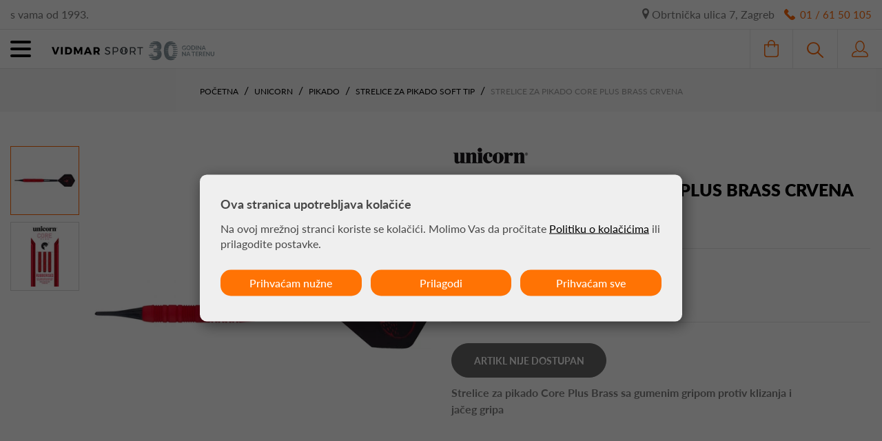

--- FILE ---
content_type: text/html; charset=utf-8
request_url: https://www.vidmarsport.com/proizvod/strelice-za-pikado-core-plus-brass-crvena/6286/
body_size: 35810
content:



<!DOCTYPE html>
<html lang="hr">
<head>
    
    
    

    <link rel="stylesheet" href="/Content/gd-cookie.css" media="all">
    <script src="/Scripts/gd-cookie-config.js"></script>
    <script src="/Scripts/gd-cookie.js"></script>




    <script>
        var dataLayer = window.dataLayer || [];
    </script>
<script>dataLayer.push({"google_tag_params":{"dynx_itemid":"6286","dynx_pagetype":"product","dynx_totalvalue":12.95000000000}});</script>
    <script>

        function productDetailView(imeGrupe, imeProizvoda, id, cijena, brand, index) {
            dataLayer.push({
                'event': 'productDetailView',
                'ecommerce': {
                    'detail': {
                        'actionField': { 'list': 'Kategorija ' + imeGrupe },
                        'products': [{
                            'name': imeProizvoda,
                            'id': id,
                            'price': cijena,
                            'category': imeGrupe,
                            'brand': brand,
                            'position': index
                        }]
                    }
                }
            });
        }


    </script>

    <!-- Google Tag Manager -->
    <script>
        (function (w, d, s, l, i) {
            w[l] = w[l] || []; w[l].push({
                'gtm.start':
                    new Date().getTime(), event: 'gtm.js'
            }); var f = d.getElementsByTagName(s)[0],
                j = d.createElement(s), dl = l != 'dataLayer' ? '&l=' + l : ''; j.async = true; j.src =
                    'https://www.googletagmanager.com/gtm.js?id=' + i + dl; f.parentNode.insertBefore(j, f);
        })(window, document, 'script', 'dataLayer', 'GTM-KD2F9W4');
    </script>
    <!-- End Google Tag Manager -->
    <!-- Global site tag (gtag.js) - Google Analytics -->
    



    <meta name="viewport" content="width=device-width, initial-scale=1.0">
    <title>Strelice Za Pikado Core Plus Brass Crvena - Vidmarsport</title>
    

    <meta charset="utf-8">
    <meta http-equiv="X-UA-Compatible" content="IE=edge">
    <meta name="description" content="Strelice za pikado Core Plus Brass sa gumenim gripom protiv klizanja i jačeg gripa
">
    <meta name="viewport" content="width=device-width, initial-scale=1">
    <script>
        var BASE = "/";       
    </script>

    
    





    <link rel="preload" href="/fonts/ionicons/ionicons.woff" as="font" type="font/woff" crossorigin>
    <link rel="preload" href="/fonts/Lato-Light.woff2" as="font" type="font/woff2" crossorigin>
    <link rel="preload" href="/fonts/Lato-Regular.woff2" as="font" type="font/woff2" crossorigin>
    <link rel="preload" href="/fonts/Lato-Medium.woff2" as="font" type="font/woff2" crossorigin>
    <link rel="preload" href="/fonts/Lato-Bold.woff2" as="font" type="font/woff2" crossorigin>
    <link rel="preload" href="/fonts/Lato-Black.woff2" as="font" type="font/woff2" crossorigin>
    


<link href="/Content/cssPages?v=r9DxBQ47jSMHdrMiMLMNNuw24rh-2RSlP4Vw7OugxXk1" rel="stylesheet"/>


    <link rel="apple-touch-icon" sizes="180x180" href="/img/favicon/apple-touch-icon.png">
    <link rel="icon" type="image/png" sizes="32x32" href="/img/favicon/favicon-32x32.png">
    <link rel="icon" type="image/png" sizes="16x16" href="/img/favicon/favicon-16x16.png">
    <link rel="shortcut icon" href="/img/favicon/favicon.ico">


    <meta property="og:type" content="website" />
    <meta property="og:title" content="Strelice Za Pikado Core Plus Brass Crvena" />
        <meta property="og:description" content="Strelice za pikado Core Plus Brass sa gumenim gripom protiv klizanja i jačeg gripa
" />
    <meta property="og:url" content="https://www.vidmarsport.com/proizvod/strelice-za-pikado-core-plus-brass-crvena/6286/" />
    <meta property="og:locale" content="hr_HR" />
        <meta property="og:image" content="https://www.vidmarsport.com/_SHOP/files/products/Pikado-strelice-Core-Plus-Rubberside-Brass-Crvena.jpg" />
        <meta property="og:image" content="https://www.vidmarsport.com/_SHOP/files/products/Pikado-strelice-Core-Plus-Rubberside-Brass-Crvena-pack.jpg" />
    <meta property="og:image:width" content="500px" />
    <meta property="og:image:height" content="500px" />

    <meta name="twitter:card" content="summary_large_image" />
    <meta name="twitter:title" content="Strelice Za Pikado Core Plus Brass Crvena" />
        <meta name="twitter:description" content="Strelice za pikado Core Plus Brass sa gumenim gripom protiv klizanja i jačeg gripa
" />
            <meta name="twitter:image:src" content="https://www.vidmarsport.com/_SHOP/files/products/Pikado-strelice-Core-Plus-Rubberside-Brass-Crvena.jpg" />
        <meta name="twitter:image:src" content="https://www.vidmarsport.com/_SHOP/files/products/Pikado-strelice-Core-Plus-Rubberside-Brass-Crvena-pack.jpg" />
    <meta name="twitter:url" content="https://www.vidmarsport.com/proizvod/strelice-za-pikado-core-plus-brass-crvena/6286/" />
    <meta name="twitter:domain" content="vidmarsport.com" />




    <link rel="canonical" href="https://www.vidmarsport.com/proizvod/strelice-za-pikado-core-plus-brass-crvena/6286/" />




</head>

<body>
    <script src="/Content/js?v=yMmPM1TxecYcoWtCWW3jYgH0fr9kiAasOfb-W5I001A1"></script>




    <!-- Google Tag Manager (noscript) -->
    <noscript>
        <iframe src="https://www.googletagmanager.com/ns.html?id=GTM-KD2F9W4"
                height="0" width="0" style="display:none;visibility:hidden"></iframe>
    </noscript>
    <!-- End Google Tag Manager (noscript) -->
    <!--[if lt IE 8]>
    <p class="browserupgrade">You are using an <strong>outdated</strong> browser. Please <a href="http://browsehappy.com/">upgrade your browser</a> to improve your experience.</p>
    <![endif]-->
    <!-- MOBILE MENU -->
    <nav id="mobile-menu" class="mobile-panel">
        <div class="mobile-header">
            <span class="mobile-title">Izbornik</span><a href="" class="close"><span class="icon-close"></span></a>
        </div>

        <ul class="navigation">


                    <li class='item-has-children'>
                        <a href='javascript:;'>Tenis<span class='ion-ios-arrow-right arrow'></span></a>
                        <ul class='sub-menu'>
                            <li class='item-has-children'>
                                <a href='#'>Brandovi<span class='ion-ios-arrow-right arrow'></span></a>
                                    <ul class='sub-menu'>
                                                <li><a href="/katalog/tenis/brand/dunlop/">Dunlop </a></li>
                                                <li><a href="/katalog/tenis/brand/slazenger/">Slazenger </a></li>
                                                <li><a href="/katalog/tenis/brand/royal/">Royal </a></li>
                                                <li><a href="/katalog/tenis/brand/pros-pro/">Pro&#39;s Pro </a></li>
                                                <li><a href="/katalog/tenis/brand/signum-pro/">Signum Pro </a></li>
                                                <li><a href="/katalog/tenis/brand/babolat/">Babolat </a></li>
                                                <li><a href="/katalog/tenis/brand/wilson/">Wilson </a></li>
                                                <li><a href="/katalog/tenis/brand/head/">Head </a></li>
                                                <li><a href="/katalog/tenis/brand/yonex/">Yonex </a></li>
                                                <li><a href="/katalog/tenis/brand/dunlop-squash/">Dunlop Squash </a></li>
                                                <li><a href="/katalog/tenis/brand/bullpadel/">BullPadel </a></li>
                                                <li><a href="/katalog/tenis/brand/luxilon/">Luxilon </a></li>
                                    </ul>
                            </li>
                            <li class='item-has-children'>
                                <a href='#'>Kategorije<span class='ion-ios-arrow-right arrow'></span></a>
                                    <ul class='sub-menu'>
                                            <li><a href="/katalog/tenis/reketi-za-tenis/">Reketi Za Tenis </a></li>
                                            <li><a href="/katalog/tenis/loptice-za-tenis/">Loptice Za Tenis </a></li>
                                            <li><a href="/katalog/tenis/torbe/">Torbe </a></li>
                                            <li><a href="/katalog/tenis/zice/">Žice </a></li>
                                            <li><a href="/katalog/tenis/grip/">Grip </a></li>
                                            <li><a href="/katalog/tenis/odjeca/">Odjeća </a></li>
                                            <li><a href="/katalog/tenis/dodaci-za-tenis/">Dodaci za tenis </a></li>
                                    </ul>
                                    <ul class='sub-menu'>
                                            <li><a href="/katalog/tenis/reketi-za-tenis/">Reketi Za Tenis </a></li>
                                            <li><a href="/katalog/tenis/loptice-za-tenis/">Loptice Za Tenis </a></li>
                                            <li><a href="/katalog/tenis/torbe/">Torbe </a></li>
                                            <li><a href="/katalog/tenis/zice/">Žice </a></li>
                                            <li><a href="/katalog/tenis/grip/">Grip </a></li>
                                            <li><a href="/katalog/tenis/odjeca/">Odjeća </a></li>
                                            <li><a href="/katalog/tenis/dodaci-za-tenis/">Dodaci za tenis </a></li>
                                    </ul>
                            </li>
                            <li>
                                <a href="https://www.vidmarsport.com/katalog/tenis/">PRIKAŽI SVE</a>
                            </li>
                        </ul>
                    </li>
                    <li class='item-has-children'>
                        <a href='javascript:;'>Squash<span class='ion-ios-arrow-right arrow'></span></a>
                        <ul class='sub-menu'>
                            <li class='item-has-children'>
                                <a href='#'>Brandovi<span class='ion-ios-arrow-right arrow'></span></a>
                                    <ul class='sub-menu'>
                                                <li><a href="/katalog/squash/brand/dunlop-squash/">Dunlop Squash </a></li>
                                    </ul>
                            </li>
                            <li class='item-has-children'>
                                <a href='#'>Kategorije<span class='ion-ios-arrow-right arrow'></span></a>
                                    <ul class='sub-menu'>
                                            <li><a href="/katalog/squash/reketi-za-squash/">Reketi Za Squash </a></li>
                                            <li><a href="/katalog/squash/loptice-za-squash/">Loptice Za Squash </a></li>
                                            <li><a href="/katalog/tenis/torbe/">Torbe </a></li>
                                            <li><a href="/katalog/tenis/grip/">Grip </a></li>
                                    </ul>
                            </li>
                            <li>
                                <a href="https://www.vidmarsport.com/katalog/squash/">PRIKAŽI SVE</a>
                            </li>
                        </ul>
                    </li>
                    <li class='item-has-children'>
                        <a href='javascript:;'>Badminton<span class='ion-ios-arrow-right arrow'></span></a>
                        <ul class='sub-menu'>
                            <li class='item-has-children'>
                                <a href='#'>Brandovi<span class='ion-ios-arrow-right arrow'></span></a>
                                    <ul class='sub-menu'>
                                                <li><a href="/katalog/badminton/brand/dunlop/">Dunlop </a></li>
                                                <li><a href="/katalog/badminton/brand/carlton/">Carlton </a></li>
                                    </ul>
                            </li>
                            <li class='item-has-children'>
                                <a href='#'>Kategorije<span class='ion-ios-arrow-right arrow'></span></a>
                                    <ul class='sub-menu'>
                                            <li><a href="/katalog/badminton/reketi-za-badminton/">Reketi Za Badminton </a></li>
                                            <li><a href="/katalog/badminton/lopte-za-badminton/">Lopte Za Badminton </a></li>
                                            <li><a href="/katalog/badminton/torbe/">Torbe </a></li>
                                            <li><a href="/katalog/tenis/grip/">Grip </a></li>
                                    </ul>
                            </li>
                            <li>
                                <a href="https://www.vidmarsport.com/katalog/badminton/">PRIKAŽI SVE</a>
                            </li>
                        </ul>
                    </li>
                    <li class='item-has-children'>
                        <a href='javascript:;'>Pikado<span class='ion-ios-arrow-right arrow'></span></a>
                        <ul class='sub-menu'>
                            <li class='item-has-children'>
                                <a href='#'>Brandovi<span class='ion-ios-arrow-right arrow'></span></a>
                                    <ul class='sub-menu'>
                                                <li><a href="/katalog/pikado/brand/unicorn/">Unicorn </a></li>
                                                <li><a href="/katalog/pikado/brand/target/">Target </a></li>
                                                <li><a href="/katalog/pikado/brand/harrows/">Harrows </a></li>
                                                <li><a href="/katalog/pikado/brand/winmau/">Winmau </a></li>
                                                <li><a href="/katalog/pikado/brand/red-dragon/">Red Dragon </a></li>
                                                <li><a href="/katalog/pikado/brand/bulls-nl/">Bull&#39;s NL </a></li>
                                                <li><a href="/katalog/pikado/brand/pentathlon/">Pentathlon </a></li>
                                                <li><a href="/katalog/pikado/brand/l-style/">L-style </a></li>
                                                <li><a href="/katalog/pikado/brand/cosmo-darts/">Cosmo Darts </a></li>
                                                <li><a href="/katalog/pikado/brand/designa/">Designa </a></li>
                                                <li><a href="/katalog/pikado/brand/mission/">Mission </a></li>
                                                <li><a href="/katalog/pikado/brand/condor/">Condor </a></li>
                                                <li><a href="/katalog/pikado/brand/x-darts/">X Darts </a></li>
                                                <li><a href="/katalog/pikado/brand/scolia/">Scolia </a></li>
                                                <li><a href="/katalog/pikado/brand/vidmar-sport/">Vidmar Sport </a></li>
                                                <li><a href="/katalog/pikado/brand/robson/">Robson </a></li>
                                                <li><a href="/katalog/pikado/brand/xqmax/">XQMax </a></li>
                                                <li><a href="/katalog/pikado/brand/dynasty/">Dynasty </a></li>
                                                <li><a href="/katalog/pikado/brand/bullpadel/">BullPadel </a></li>
                                                <li><a href="/katalog/pikado/brand/shot/">Shot </a></li>
                                                <li><a href="/katalog/pikado/brand/bulls-de/">Bull&#39;s DE </a></li>
                                                <li><a href="/katalog/pikado/brand/goat/">GOAT </a></li>
                                                <li><a href="/katalog/pikado/brand/bullet/">Bullet </a></li>
                                                <li><a href="/katalog/pikado/brand/gran-darts/">Gran Darts </a></li>
                                    </ul>
                            </li>
                            <li class='item-has-children'>
                                <a href='#'>Kategorije<span class='ion-ios-arrow-right arrow'></span></a>
                                    <ul class='sub-menu'>
                                            <li><a href="/katalog/pikado/strelice-za-pikado-soft-tip/">Strelice Za Pikado Soft </a></li>
                                            <li><a href="/katalog/pikado/strelice-za-pikado-steel-tip/">Strelice Za Pikado Steel </a></li>
                                            <li><a href="/katalog/pikado/odjeca/">Odjeća </a></li>
                                            <li><a href="/katalog/pikado/pikado-torbice/">Pikado Torbice </a></li>
                                            <li><a href="/katalog/pikado/pikado-mete/">Pikado Mete </a></li>
                                            <li><a href="/katalog/pikado/pikado-nastavci/">Pikado Nastavci </a></li>
                                            <li><a href="/katalog/pikado/pikado-pera/">Pikado Pera </a></li>
                                            <li><a href="/katalog/pikado/pikado-spice/">Pikado Špice </a></li>
                                            <li><a href="/katalog/pikado/pikado-pribor/">Pikado Pribor </a></li>
                                            <li><a href="/katalog/pikado/elektronski-pikado-aparati/">Elektronski Pikado Aparati </a></li>
                                    </ul>
                                    <ul class='sub-menu'>
                                            <li><a href="/katalog/pikado/strelice-za-pikado-soft-tip/">Strelice Za Pikado Soft </a></li>
                                            <li><a href="/katalog/pikado/strelice-za-pikado-steel-tip/">Strelice Za Pikado Steel </a></li>
                                            <li><a href="/katalog/pikado/odjeca/">Odjeća </a></li>
                                            <li><a href="/katalog/pikado/pikado-torbice/">Pikado Torbice </a></li>
                                            <li><a href="/katalog/pikado/pikado-mete/">Pikado Mete </a></li>
                                            <li><a href="/katalog/pikado/pikado-nastavci/">Pikado Nastavci </a></li>
                                            <li><a href="/katalog/pikado/pikado-pera/">Pikado Pera </a></li>
                                            <li><a href="/katalog/pikado/pikado-spice/">Pikado Špice </a></li>
                                            <li><a href="/katalog/pikado/pikado-pribor/">Pikado Pribor </a></li>
                                            <li><a href="/katalog/pikado/elektronski-pikado-aparati/">Elektronski Pikado Aparati </a></li>
                                    </ul>
                            </li>
                            <li>
                                <a href="https://www.vidmarsport.com/katalog/pikado/">PRIKAŽI SVE</a>
                            </li>
                        </ul>
                    </li>
                    <li class='item-has-children'>
                        <a href='javascript:;'>Sup i More<span class='ion-ios-arrow-right arrow'></span></a>
                        <ul class='sub-menu'>
                            <li class='item-has-children'>
                                <a href='#'>Brandovi<span class='ion-ios-arrow-right arrow'></span></a>
                                    <ul class='sub-menu'>
                                                <li><a href="/katalog/sup-i-more/brand/aztron/">Aztron </a></li>
                                                <li><a href="/katalog/sup-i-more/brand/aquatone/">Aquatone </a></li>
                                                <li><a href="/katalog/sup-i-more/brand/pure4fun/">Pure4Fun </a></li>
                                    </ul>
                            </li>
                            <li class='item-has-children'>
                                <a href='#'>Kategorije<span class='ion-ios-arrow-right arrow'></span></a>
                                    <ul class='sub-menu'>
                                            <li><a href="/katalog/sup-i-more/sup-daske/">SUP Daske </a></li>
                                            <li><a href="/katalog/sup-i-more/sup-tvrde-daske/">SUP Tvrde Daske </a></li>
                                            <li><a href="/katalog/sup-i-more/kajak/">Kajak </a></li>
                                            <li><a href="/katalog/sup-i-more/platforme/">Platforme </a></li>
                                            <li><a href="/katalog/sup-i-more/foil/">Foil </a></li>
                                            <li><a href="/katalog/sup-i-more/veslo-za-sup/">Veslo Za Sup </a></li>
                                            <li><a href="/katalog/sup-i-more/sup-odjeca/">SUP Odjeća </a></li>
                                            <li><a href="/katalog/sup-i-more/obuca-za-vodu/">Obuća Za Vodu </a></li>
                                            <li><a href="/katalog/sup-i-more/sup-pribor/">SUP Pribor </a></li>
                                            <li><a href="/katalog/sup-i-more/sup-rent/">SUP Rent </a></li>
                                    </ul>
                                    <ul class='sub-menu'>
                                            <li><a href="/katalog/sup-i-more/sup-daske/">SUP Daske </a></li>
                                            <li><a href="/katalog/sup-i-more/sup-tvrde-daske/">SUP Tvrde Daske </a></li>
                                            <li><a href="/katalog/sup-i-more/kajak/">Kajak </a></li>
                                            <li><a href="/katalog/sup-i-more/platforme/">Platforme </a></li>
                                            <li><a href="/katalog/sup-i-more/foil/">Foil </a></li>
                                            <li><a href="/katalog/sup-i-more/veslo-za-sup/">Veslo Za Sup </a></li>
                                            <li><a href="/katalog/sup-i-more/sup-odjeca/">SUP Odjeća </a></li>
                                            <li><a href="/katalog/sup-i-more/obuca-za-vodu/">Obuća Za Vodu </a></li>
                                            <li><a href="/katalog/sup-i-more/sup-pribor/">SUP Pribor </a></li>
                                            <li><a href="/katalog/sup-i-more/sup-rent/">SUP Rent </a></li>
                                    </ul>
                            </li>
                            <li>
                                <a href="https://www.vidmarsport.com/katalog/sup-i-more/">PRIKAŽI SVE</a>
                            </li>
                        </ul>
                    </li>
                    <li class='item-has-children'>
                        <a href='javascript:;'>Skateboard<span class='ion-ios-arrow-right arrow'></span></a>
                        <ul class='sub-menu'>
                            <li class='item-has-children'>
                                <a href='#'>Brandovi<span class='ion-ios-arrow-right arrow'></span></a>
                                    <ul class='sub-menu'>
                                                <li><a href="/katalog/skateboard/brand/aztron/">Aztron </a></li>
                                    </ul>
                            </li>
                            <li class='item-has-children'>
                                <a href='#'>Kategorije<span class='ion-ios-arrow-right arrow'></span></a>
                                    <ul class='sub-menu'>
                                            <li><a href="/katalog/skateboard/surfskate/">Surfskate </a></li>
                                    </ul>
                            </li>
                            <li>
                                <a href="https://www.vidmarsport.com/katalog/skateboard/">PRIKAŽI SVE</a>
                            </li>
                        </ul>
                    </li>
                    <li class='item-has-children'>
                        <a href='javascript:;'>Padel<span class='ion-ios-arrow-right arrow'></span></a>
                        <ul class='sub-menu'>
                            <li class='item-has-children'>
                                <a href='#'>Brandovi<span class='ion-ios-arrow-right arrow'></span></a>
                                    <ul class='sub-menu'>
                                                <li><a href="/katalog/padel/brand/dunlop/">Dunlop </a></li>
                                                <li><a href="/katalog/padel/brand/pros-pro/">Pro&#39;s Pro </a></li>
                                                <li><a href="/katalog/padel/brand/babolat/">Babolat </a></li>
                                                <li><a href="/katalog/padel/brand/wilson/">Wilson </a></li>
                                                <li><a href="/katalog/padel/brand/head/">Head </a></li>
                                                <li><a href="/katalog/padel/brand/bullpadel/">BullPadel </a></li>
                                    </ul>
                            </li>
                            <li class='item-has-children'>
                                <a href='#'>Kategorije<span class='ion-ios-arrow-right arrow'></span></a>
                                    <ul class='sub-menu'>
                                            <li><a href="/katalog/padel/padel-reket/">Padel Reket </a></li>
                                            <li><a href="/katalog/padel/padel-loptice/">Padel Loptice </a></li>
                                            <li><a href="/katalog/padel/torbe-za-padel/">Torbe Za Padel </a></li>
                                            <li><a href="/katalog/padel/tenisice-za-padel/">Tenisice Za Padel </a></li>
                                            <li><a href="/katalog/padel/odjeca-za-padel/">Odjeća Za Padel </a></li>
                                            <li><a href="/katalog/padel/dodaci-za-padel/">Dodaci Za Padel </a></li>
                                            <li><a href="/katalog/padel/padel-teren/">Padel Teren - Padel Galis </a></li>
                                    </ul>
                                    <ul class='sub-menu'>
                                            <li><a href="/katalog/padel/padel-reket/">Padel Reket </a></li>
                                            <li><a href="/katalog/padel/padel-loptice/">Padel Loptice </a></li>
                                            <li><a href="/katalog/padel/torbe-za-padel/">Torbe Za Padel </a></li>
                                            <li><a href="/katalog/padel/tenisice-za-padel/">Tenisice Za Padel </a></li>
                                            <li><a href="/katalog/padel/odjeca-za-padel/">Odjeća Za Padel </a></li>
                                            <li><a href="/katalog/padel/dodaci-za-padel/">Dodaci Za Padel </a></li>
                                            <li><a href="/katalog/padel/padel-teren/">Padel Teren - Padel Galis </a></li>
                                    </ul>
                            </li>
                            <li>
                                <a href="https://www.vidmarsport.com/katalog/padel/">PRIKAŽI SVE</a>
                            </li>
                        </ul>
                    </li>
                    <li class='item-has-children'>
                        <a href='javascript:;'>Oprema Terena<span class='ion-ios-arrow-right arrow'></span></a>
                        <ul class='sub-menu'>
                            <li class='item-has-children'>
                                <a href='#'>Brandovi<span class='ion-ios-arrow-right arrow'></span></a>
                                    <ul class='sub-menu'>
                                                <li><a href="/katalog/opremanje-terena/brand/dunlop/">Dunlop </a></li>
                                                <li><a href="/katalog/opremanje-terena/brand/f-a-r-/">F.A.R. </a></li>
                                    </ul>
                            </li>
                            <li class='item-has-children'>
                                <a href='#'>Kategorije<span class='ion-ios-arrow-right arrow'></span></a>
                                    <ul class='sub-menu'>
                                            <li><a href="/katalog/opremanje-terena/tenis-mreze/">Mreže Za Tenis </a></li>
                                            <li><a href="/katalog/opremanje-terena/blende/">Blende </a></li>
                                            <li><a href="/katalog/opremanje-terena/linije-za-tenis-terene/">Linije Za Tenis Terene </a></li>
                                            <li><a href="/katalog/opremanje-terena/stupovi-za-tenis/">Stupovi Za Tenis </a></li>
                                            <li><a href="/katalog/opremanje-terena/ravnalice-i-cetke-za-tenis-terene/">Ravnalice I Četke </a></li>
                                            <li><a href="/katalog/opremanje-terena/klupe-za-tenis-terene/">Klupe Za Terene </a></li>
                                            <li><a href="/katalog/opremanje-terena/pregradne-mreze-za-tenis-terene/">Pregradne Mreže Za Tenis Terene </a></li>
                                            <li><a href="/katalog/opremanje-terena/rukomet-mreze/">Mreže Za Rukomet </a></li>
                                            <li><a href="/katalog/opremanje-terena/nogomet-mreze/">Mreže Za Nogomet </a></li>
                                            <li><a href="/katalog/opremanje-terena/odbojka-mreze/">Mreže Za Odbojku </a></li>
                                    </ul>
                                    <ul class='sub-menu'>
                                            <li><a href="/katalog/opremanje-terena/tenis-mreze/">Mreže Za Tenis </a></li>
                                            <li><a href="/katalog/opremanje-terena/blende/">Blende </a></li>
                                            <li><a href="/katalog/opremanje-terena/linije-za-tenis-terene/">Linije Za Tenis Terene </a></li>
                                            <li><a href="/katalog/opremanje-terena/stupovi-za-tenis/">Stupovi Za Tenis </a></li>
                                            <li><a href="/katalog/opremanje-terena/ravnalice-i-cetke-za-tenis-terene/">Ravnalice I Četke </a></li>
                                            <li><a href="/katalog/opremanje-terena/klupe-za-tenis-terene/">Klupe Za Terene </a></li>
                                            <li><a href="/katalog/opremanje-terena/pregradne-mreze-za-tenis-terene/">Pregradne Mreže Za Tenis Terene </a></li>
                                            <li><a href="/katalog/opremanje-terena/rukomet-mreze/">Mreže Za Rukomet </a></li>
                                            <li><a href="/katalog/opremanje-terena/nogomet-mreze/">Mreže Za Nogomet </a></li>
                                            <li><a href="/katalog/opremanje-terena/odbojka-mreze/">Mreže Za Odbojku </a></li>
                                    </ul>
                            </li>
                            <li>
                                <a href="https://www.vidmarsport.com/katalog/opremanje-terena/">PRIKAŽI SVE</a>
                            </li>
                        </ul>
                    </li>
                    <li class='item-has-children'>
                        <a href='javascript:;'>Stolni Tenis<span class='ion-ios-arrow-right arrow'></span></a>
                        <ul class='sub-menu'>
                            <li class='item-has-children'>
                                <a href='#'>Brandovi<span class='ion-ios-arrow-right arrow'></span></a>
                                    <ul class='sub-menu'>
                                                <li><a href="/katalog/stolni-tenis/brand/dunlop/">Dunlop </a></li>
                                    </ul>
                            </li>
                            <li class='item-has-children'>
                                <a href='#'>Kategorije<span class='ion-ios-arrow-right arrow'></span></a>
                                    <ul class='sub-menu'>
                                            <li><a href="/katalog/stolni-tenis/reketi-za-stolni-tenis/">Reketi Za Stolni Tenis </a></li>
                                            <li><a href="/katalog/stolni-tenis/loptice-za-stolni-tenis/">Loptice Za Stolni Tenis </a></li>
                                            <li><a href="/katalog/stolni-tenis/stolni-tenis-pribor/">Stolni Tenis Pribor </a></li>
                                    </ul>
                            </li>
                            <li>
                                <a href="https://www.vidmarsport.com/katalog/stolni-tenis/">PRIKAŽI SVE</a>
                            </li>
                        </ul>
                    </li>
                    <li class='item-has-children'>
                        <a href='javascript:;'>Akcije<span class='ion-ios-arrow-right arrow'></span></a>
                        <ul class='sub-menu'>
                            <li class='item-has-children'>
                                <a href='#'>Brandovi<span class='ion-ios-arrow-right arrow'></span></a>
                                    <ul class='sub-menu'>
                                                <li><a href="/katalog/akcije/brand/dunlop/">Dunlop </a></li>
                                                <li><a href="/katalog/akcije/brand/babolat/">Babolat </a></li>
                                                <li><a href="/katalog/akcije/brand/wilson/">Wilson </a></li>
                                                <li><a href="/katalog/akcije/brand/unicorn/">Unicorn </a></li>
                                                <li><a href="/katalog/akcije/brand/head/">Head </a></li>
                                                <li><a href="/katalog/akcije/brand/yonex/">Yonex </a></li>
                                                <li><a href="/katalog/akcije/brand/aztron/">Aztron </a></li>
                                                <li><a href="/katalog/akcije/brand/winmau/">Winmau </a></li>
                                                <li><a href="/katalog/akcije/brand/bullpadel/">BullPadel </a></li>
                                                <li><a href="/katalog/akcije/brand/luxilon/">Luxilon </a></li>
                                    </ul>
                            </li>
                            <li class='item-has-children'>
                                <a href='#'>Kategorije<span class='ion-ios-arrow-right arrow'></span></a>
                                    <ul class='sub-menu'>
                                            <li><a href="/katalog/tenis/akcije/">Tenis Oprema Akcije i Popusti </a></li>
                                            <li><a href="/katalog/padel/akcije/">Padel Oprema Akcija </a></li>
                                            <li><a href="/katalog/pikado/akcije/">Pikado Oprema Popusti </a></li>
                                            <li><a href="/katalog/sup-i-more/akcije/">SUP daska | Veslo za sup </a></li>
                                    </ul>
                            </li>
                            <li>
                                <a href="https://www.vidmarsport.com/katalog/akcije/">PRIKAŽI SVE</a>
                            </li>
                        </ul>
                    </li>


        </ul>
    </nav>
    <!-- END MOBILE MENU -->


    <div class="wrapper push">

        <header>
            <div class="container-fluid">
                <div class="row prvi">
                    <div class="col-xs-3 hidden-xs since">s vama od 1993.</div>

                    <div class="col-xs-12 col-sm-9 since2">
                        <a href="/index" class="logo mob"><img src="/img/logo-vidmarsport.svg" alt="Vidmarsport" width="170" height="15" /></a>
                        <a href="/Kontakt" class="adresa">
                            <svg xmlns="http://www.w3.org/2000/svg" width="10.621" height="16.055" viewBox="0 0 10.621 16.055"><path d="M84.269,0a5.317,5.317,0,0,0-5.311,5.311c0,1.179.753,3.1,2.3,5.878,1.1,1.964,2.174,3.6,2.219,3.669l.789,1.2.789-1.2c.045-.069,1.123-1.706,2.219-3.669,1.549-2.776,2.3-4.7,2.3-5.878A5.317,5.317,0,0,0,84.269,0Zm0,8.027a2.753,2.753,0,1,1,2.753-2.753A2.753,2.753,0,0,1,84.269,8.027Z" transform="translate(-78.958)" fill="#777" /></svg>
                            Obrtnička ulica 7, Zagreb
                        </a>
                        <a href="tel:+38516150105" class="tel">
                            <svg xmlns="http://www.w3.org/2000/svg" width="15.54" height="15.538" viewBox="0 0 15.54 15.538"><path d="M15.373,11.788A8.7,8.7,0,0,0,12.7,9.457a1.6,1.6,0,0,0-.78-.225.97.97,0,0,0-.867.484,9.608,9.608,0,0,1-.747.826,1.242,1.242,0,0,1-1.813-.181L5.181,7.051A1.247,1.247,0,0,1,5,5.239a9.7,9.7,0,0,1,.827-.748.958.958,0,0,0,.445-.575,1.424,1.424,0,0,0-.188-1.075A8.7,8.7,0,0,0,3.755.169,1.421,1.421,0,0,0,2.085.42l-.731.731A4,4,0,0,0,.109,5.046,8.239,8.239,0,0,0,2.495,8.811l4.236,4.236c1.655,1.655,3.233,2.495,4.691,2.495h0a4.149,4.149,0,0,0,2.969-1.353l.731-.731A1.414,1.414,0,0,0,15.373,11.788Z" transform="translate(0 -0.004)" fill="#ff6805" /></svg>
                            <span class="tekst">01 / 61 50 105</span>
                        </a>
                    </div>

                </div>

                <div class="row drugi">
                    <div class="col-xs-8 col-sm-8 col-md-2 mc-col mc-col-1">
                        <a href="#mobile-menu" class="hamburger hamburger--collapse hidden-lg">
                            <span class="hamburger-box">
                                <span class="hamburger-inner"></span>
                            </span>
                        </a>
                        <a href="/" class="logo"><img src="/img/logo-vidmarsport.svg" alt="Vidmarsport" width="240" height="auto" /></a>
                    </div>

                    <div class="col-md-8 meniwrap text-center gd-menu-wrap mc-col mc-col-2">
                        <ul class="meni">

                                    <li>
                                        <a href="https://www.vidmarsport.com/katalog/tenis/" class="root" id="tenis">Tenis</a>
                                        <div class="sub">
                                            <div class="container-fluid menu-container">
                                                <div class="row">
                                                    <div class="col-md-offset-1 col-md-3 col-lg-offset-2 col-lg-3 col_border">
                                                        <div class="menu_cat_heading">BRANDOVI</div>
                                                            <ul class="brandovi">

                                                                        <li class="gd-menu-button"><a href="/katalog/tenis/brand/dunlop/" class="gd-menu-link">Dunlop </a></li>
                                                                        <li class="gd-menu-button"><a href="/katalog/tenis/brand/slazenger/" class="gd-menu-link">Slazenger </a></li>
                                                                        <li class="gd-menu-button"><a href="/katalog/tenis/brand/royal/" class="gd-menu-link">Royal </a></li>
                                                                        <li class="gd-menu-button"><a href="/katalog/tenis/brand/pros-pro/" class="gd-menu-link">Pro&#39;s Pro </a></li>
                                                                        <li class="gd-menu-button"><a href="/katalog/tenis/brand/signum-pro/" class="gd-menu-link">Signum Pro </a></li>
                                                                        <li class="gd-menu-button"><a href="/katalog/tenis/brand/babolat/" class="gd-menu-link">Babolat </a></li>
                                                                        <li class="gd-menu-button"><a href="/katalog/tenis/brand/wilson/" class="gd-menu-link">Wilson </a></li>
                                                                        <li class="gd-menu-button"><a href="/katalog/tenis/brand/head/" class="gd-menu-link">Head </a></li>
                                                            </ul>
                                                                <ul class="brandovi">
                                                                        <li class="gd-menu-button"><a href="/katalog/tenis/brand/yonex/" class="gd-menu-link">Yonex </a></li>
                                                                        <li class="gd-menu-button"><a href="/katalog/tenis/brand/dunlop-squash/" class="gd-menu-link">Dunlop Squash </a></li>
                                                                        <li class="gd-menu-button"><a href="/katalog/tenis/brand/bullpadel/" class="gd-menu-link">BullPadel </a></li>
                                                                        <li class="gd-menu-button"><a href="/katalog/tenis/brand/luxilon/" class="gd-menu-link">Luxilon </a></li>
                                                                </ul>
                                                    </div>
                                                    <div class="col-md-3 col-lg-3 kategorijeWrap">
                                                        <div class="menu_cat_heading">KATEGORIJE</div>
                                                            <ul class="kategorije">
                                                                    <li class="gd-menu-button"><a href="/katalog/tenis/reketi-za-tenis/" class="gd-menu-link">Reketi Za Tenis </a></li>
                                                                    <li class="gd-menu-button"><a href="/katalog/tenis/loptice-za-tenis/" class="gd-menu-link">Loptice Za Tenis </a></li>
                                                                    <li class="gd-menu-button"><a href="/katalog/tenis/torbe/" class="gd-menu-link">Torbe </a></li>
                                                                    <li class="gd-menu-button"><a href="/katalog/tenis/zice/" class="gd-menu-link">Žice </a></li>
                                                                    <li class="gd-menu-button"><a href="/katalog/tenis/grip/" class="gd-menu-link">Grip </a></li>
                                                            </ul>
                                                            <ul class="kategorije">
                                                                    <li class="gd-menu-button"><a href="/katalog/tenis/odjeca/" class="gd-menu-link">Odjeća </a></li>
                                                                    <li class="gd-menu-button"><a href="/katalog/tenis/dodaci-za-tenis/" class="gd-menu-link">Dodaci za tenis </a></li>
                                                            </ul>
                                                    </div>

                                                    <div class="col-md-4 col-lg-4 banneri-wrap">
                                                            <a href="https://www.vidmarsport.com/katalog/tenis/reketi-za-tenis/?sort=1&amp;attributes=Serija%257c%257cFX&amp;cijenamin=130&amp;cijenamax=1250">
                                                                <picture>
                                                                    <source srcset="/UserDocsImages/Mali%20Banner/Reket%20Za%20Tenis%20Dunlop%20FX%20500%202023%20190%20-%20190.png?preset=menu-image" type="image/webp">
                                                                    <img src="/UserDocsImages/Mali%20Banner/Reket%20Za%20Tenis%20Dunlop%20FX%20500%202023%20190%20-%20190.png?preset=menu-image-jpg" alt="Banner1" class="img-responsive" loading="lazy" />
                                                                </picture>
                                                            </a>
                                                            <a href="https://www.vidmarsport.com/proizvod/loptice-za-tenis-fort-all-court-4-1-x18/10/">
                                                                <picture>
                                                                    <source srcset="/UserDocsImages/Mali%20Banner/Mali-baner-AllCourt-4box.jpg?preset=menu-image" type="image/webp">
                                                                    <img src="/UserDocsImages/Mali%20Banner/Mali-baner-AllCourt-4box.jpg?preset=menu-image-jpg" alt="Banner2" class="img-responsive" loading="lazy" />
                                                                </picture>
                                                            </a>
                                                    </div>
                                                </div>
                                            </div>
                                        </div>
                                    </li>
                                    <li>
                                        <a href="https://www.vidmarsport.com/katalog/squash/" class="root" id="tenis">Squash</a>
                                        <div class="sub">
                                            <div class="container-fluid menu-container">
                                                <div class="row">
                                                    <div class="col-md-offset-1 col-md-3 col-lg-offset-2 col-lg-3 col_border">
                                                        <div class="menu_cat_heading">BRANDOVI</div>
                                                            <ul class="brandovi">

                                                                        <li class="gd-menu-button"><a href="/katalog/squash/brand/dunlop-squash/" class="gd-menu-link">Dunlop Squash </a></li>
                                                            </ul>
                                                    </div>
                                                    <div class="col-md-3 col-lg-3 kategorijeWrap">
                                                        <div class="menu_cat_heading">KATEGORIJE</div>
                                                            <ul class="kategorije">
                                                                    <li class="gd-menu-button"><a href="/katalog/squash/reketi-za-squash/" class="gd-menu-link">Reketi Za Squash </a></li>
                                                                    <li class="gd-menu-button"><a href="/katalog/squash/loptice-za-squash/" class="gd-menu-link">Loptice Za Squash </a></li>
                                                                    <li class="gd-menu-button"><a href="/katalog/tenis/torbe/" class="gd-menu-link">Torbe </a></li>
                                                                    <li class="gd-menu-button"><a href="/katalog/tenis/grip/" class="gd-menu-link">Grip </a></li>
                                                            </ul>
                                                    </div>

                                                    <div class="col-md-4 col-lg-4 banneri-wrap">
                                                            <a href="https://www.vidmarsport.com/proizvod/reket-za-squash-sonic-core-iconic-130/5943/">
                                                                <picture>
                                                                    <source srcset="/UserDocsImages/Mali%20Banner/reket%20squash%20sonic%20core%20iconic%20190%20190.jpg?preset=menu-image" type="image/webp">
                                                                    <img src="/UserDocsImages/Mali%20Banner/reket%20squash%20sonic%20core%20iconic%20190%20190.jpg?preset=menu-image-jpg" alt="Banner1" class="img-responsive" loading="lazy" />
                                                                </picture>
                                                            </a>
                                                            <a href="https://www.vidmarsport.com/proizvod/reket-za-squash-blackstorm-titanium-nh-2023/6628/">
                                                                <picture>
                                                                    <source srcset="/UserDocsImages/Mali%20Banner/reket%20za%20squash%20blackstorm%20titanium%20190%20190.jpg?preset=menu-image" type="image/webp">
                                                                    <img src="/UserDocsImages/Mali%20Banner/reket%20za%20squash%20blackstorm%20titanium%20190%20190.jpg?preset=menu-image-jpg" alt="Banner2" class="img-responsive" loading="lazy" />
                                                                </picture>
                                                            </a>
                                                    </div>
                                                </div>
                                            </div>
                                        </div>
                                    </li>
                                    <li>
                                        <a href="https://www.vidmarsport.com/katalog/badminton/" class="root" id="tenis">Badminton</a>
                                        <div class="sub">
                                            <div class="container-fluid menu-container">
                                                <div class="row">
                                                    <div class="col-md-offset-1 col-md-3 col-lg-offset-2 col-lg-3 col_border">
                                                        <div class="menu_cat_heading">BRANDOVI</div>
                                                            <ul class="brandovi">

                                                                        <li class="gd-menu-button"><a href="/katalog/badminton/brand/dunlop/" class="gd-menu-link">Dunlop </a></li>
                                                                        <li class="gd-menu-button"><a href="/katalog/badminton/brand/carlton/" class="gd-menu-link">Carlton </a></li>
                                                            </ul>
                                                    </div>
                                                    <div class="col-md-3 col-lg-3 kategorijeWrap">
                                                        <div class="menu_cat_heading">KATEGORIJE</div>
                                                            <ul class="kategorije">
                                                                    <li class="gd-menu-button"><a href="/katalog/badminton/reketi-za-badminton/" class="gd-menu-link">Reketi Za Badminton </a></li>
                                                                    <li class="gd-menu-button"><a href="/katalog/badminton/lopte-za-badminton/" class="gd-menu-link">Lopte Za Badminton </a></li>
                                                                    <li class="gd-menu-button"><a href="/katalog/badminton/torbe/" class="gd-menu-link">Torbe </a></li>
                                                                    <li class="gd-menu-button"><a href="/katalog/tenis/grip/" class="gd-menu-link">Grip </a></li>
                                                            </ul>
                                                    </div>

                                                    <div class="col-md-4 col-lg-4 banneri-wrap">
                                                            <a href="https://www.vidmarsport.com/proizvod/reket-za-badminton-z-star-power-88/7072/">
                                                                <picture>
                                                                    <source srcset="/UserDocsImages/Mali%20Banner/REKET%20ZA%20BADMINTON%20Z-STAR%20POWER%2088%20Banner%20190%20-%20190.png?preset=menu-image" type="image/webp">
                                                                    <img src="/UserDocsImages/Mali%20Banner/REKET%20ZA%20BADMINTON%20Z-STAR%20POWER%2088%20Banner%20190%20-%20190.png?preset=menu-image-jpg" alt="Banner2" class="img-responsive" loading="lazy" />
                                                                </picture>
                                                            </a>
                                                    </div>
                                                </div>
                                            </div>
                                        </div>
                                    </li>
                                    <li>
                                        <a href="https://www.vidmarsport.com/katalog/pikado/" class="root" id="tenis">Pikado</a>
                                        <div class="sub">
                                            <div class="container-fluid menu-container">
                                                <div class="row">
                                                    <div class="col-md-offset-1 col-md-3 col-lg-offset-2 col-lg-3 col_border">
                                                        <div class="menu_cat_heading">BRANDOVI</div>
                                                            <ul class="brandovi">

                                                                        <li class="gd-menu-button"><a href="/katalog/pikado/brand/unicorn/" class="gd-menu-link">Unicorn </a></li>
                                                                        <li class="gd-menu-button"><a href="/katalog/pikado/brand/target/" class="gd-menu-link">Target </a></li>
                                                                        <li class="gd-menu-button"><a href="/katalog/pikado/brand/harrows/" class="gd-menu-link">Harrows </a></li>
                                                                        <li class="gd-menu-button"><a href="/katalog/pikado/brand/winmau/" class="gd-menu-link">Winmau </a></li>
                                                                        <li class="gd-menu-button"><a href="/katalog/pikado/brand/red-dragon/" class="gd-menu-link">Red Dragon </a></li>
                                                                        <li class="gd-menu-button"><a href="/katalog/pikado/brand/bulls-nl/" class="gd-menu-link">Bull&#39;s NL </a></li>
                                                                        <li class="gd-menu-button"><a href="/katalog/pikado/brand/pentathlon/" class="gd-menu-link">Pentathlon </a></li>
                                                                        <li class="gd-menu-button"><a href="/katalog/pikado/brand/l-style/" class="gd-menu-link">L-style </a></li>
                                                            </ul>
                                                                <ul class="brandovi">
                                                                        <li class="gd-menu-button"><a href="/katalog/pikado/brand/cosmo-darts/" class="gd-menu-link">Cosmo Darts </a></li>
                                                                        <li class="gd-menu-button"><a href="/katalog/pikado/brand/designa/" class="gd-menu-link">Designa </a></li>
                                                                        <li class="gd-menu-button"><a href="/katalog/pikado/brand/mission/" class="gd-menu-link">Mission </a></li>
                                                                        <li class="gd-menu-button"><a href="/katalog/pikado/brand/condor/" class="gd-menu-link">Condor </a></li>
                                                                        <li class="gd-menu-button"><a href="/katalog/pikado/brand/x-darts/" class="gd-menu-link">X Darts </a></li>
                                                                        <li class="gd-menu-button"><a href="/katalog/pikado/brand/scolia/" class="gd-menu-link">Scolia </a></li>
                                                                        <li class="gd-menu-button"><a href="/katalog/pikado/brand/vidmar-sport/" class="gd-menu-link">Vidmar Sport </a></li>
                                                                        <li class="gd-menu-button"><a href="/katalog/pikado/brand/robson/" class="gd-menu-link">Robson </a></li>
                                                                        <li class="gd-menu-button"><a href="/katalog/pikado/brand/xqmax/" class="gd-menu-link">XQMax </a></li>
                                                                        <li class="gd-menu-button"><a href="/katalog/pikado/brand/dynasty/" class="gd-menu-link">Dynasty </a></li>
                                                                        <li class="gd-menu-button"><a href="/katalog/pikado/brand/shot/" class="gd-menu-link">Shot </a></li>
                                                                        <li class="gd-menu-button"><a href="/katalog/pikado/brand/bulls-de/" class="gd-menu-link">Bull&#39;s DE </a></li>
                                                                        <li class="gd-menu-button"><a href="/katalog/pikado/brand/goat/" class="gd-menu-link">GOAT </a></li>
                                                                        <li class="gd-menu-button"><a href="/katalog/pikado/brand/bullet/" class="gd-menu-link">Bullet </a></li>
                                                                        <li class="gd-menu-button"><a href="/katalog/pikado/brand/gran-darts/" class="gd-menu-link">Gran Darts </a></li>
                                                                </ul>
                                                    </div>
                                                    <div class="col-md-3 col-lg-3 kategorijeWrap">
                                                        <div class="menu_cat_heading">KATEGORIJE</div>
                                                            <ul class="kategorije">
                                                                    <li class="gd-menu-button"><a href="/katalog/pikado/strelice-za-pikado-soft-tip/" class="gd-menu-link">Strelice Za Pikado Soft </a></li>
                                                                    <li class="gd-menu-button"><a href="/katalog/pikado/strelice-za-pikado-steel-tip/" class="gd-menu-link">Strelice Za Pikado Steel </a></li>
                                                                    <li class="gd-menu-button"><a href="/katalog/pikado/odjeca/" class="gd-menu-link">Odjeća </a></li>
                                                                    <li class="gd-menu-button"><a href="/katalog/pikado/pikado-torbice/" class="gd-menu-link">Pikado Torbice </a></li>
                                                                    <li class="gd-menu-button"><a href="/katalog/pikado/pikado-mete/" class="gd-menu-link">Pikado Mete </a></li>
                                                            </ul>
                                                            <ul class="kategorije">
                                                                    <li class="gd-menu-button"><a href="/katalog/pikado/pikado-nastavci/" class="gd-menu-link">Pikado Nastavci </a></li>
                                                                    <li class="gd-menu-button"><a href="/katalog/pikado/pikado-pera/" class="gd-menu-link">Pikado Pera </a></li>
                                                                    <li class="gd-menu-button"><a href="/katalog/pikado/pikado-spice/" class="gd-menu-link">Pikado Špice </a></li>
                                                                    <li class="gd-menu-button"><a href="/katalog/pikado/pikado-pribor/" class="gd-menu-link">Pikado Pribor </a></li>
                                                                    <li class="gd-menu-button"><a href="/katalog/pikado/elektronski-pikado-aparati/" class="gd-menu-link">Elektronski Pikado Aparati </a></li>
                                                            </ul>
                                                    </div>

                                                    <div class="col-md-4 col-lg-4 banneri-wrap">
                                                            <a href="https://www.vidmarsport.com/katalog/pikado/pikado-mete/">
                                                                <picture>
                                                                    <source srcset="/UserDocsImages/Mali%20Banner/Blade-6.jpg?preset=menu-image" type="image/webp">
                                                                    <img src="/UserDocsImages/Mali%20Banner/Blade-6.jpg?preset=menu-image-jpg" alt="Banner1" class="img-responsive" loading="lazy" />
                                                                </picture>
                                                            </a>
                                                            <a href="https://www.vidmarsport.com/katalog/pikado/pikado-torbice/">
                                                                <picture>
                                                                    <source srcset="/UserDocsImages/Mali%20Banner/Blaze-6.jpg?preset=menu-image" type="image/webp">
                                                                    <img src="/UserDocsImages/Mali%20Banner/Blaze-6.jpg?preset=menu-image-jpg" alt="Banner2" class="img-responsive" loading="lazy" />
                                                                </picture>
                                                            </a>
                                                    </div>
                                                </div>
                                            </div>
                                        </div>
                                    </li>
                                    <li>
                                        <a href="https://www.vidmarsport.com/katalog/sup-i-more/" class="root" id="tenis">Sup i More</a>
                                        <div class="sub">
                                            <div class="container-fluid menu-container">
                                                <div class="row">
                                                    <div class="col-md-offset-1 col-md-3 col-lg-offset-2 col-lg-3 col_border">
                                                        <div class="menu_cat_heading">BRANDOVI</div>
                                                            <ul class="brandovi">

                                                                        <li class="gd-menu-button"><a href="/katalog/sup-i-more/brand/aztron/" class="gd-menu-link">Aztron </a></li>
                                                                        <li class="gd-menu-button"><a href="/katalog/sup-i-more/brand/aquatone/" class="gd-menu-link">Aquatone </a></li>
                                                                        <li class="gd-menu-button"><a href="/katalog/sup-i-more/brand/pure4fun/" class="gd-menu-link">Pure4Fun </a></li>
                                                            </ul>
                                                    </div>
                                                    <div class="col-md-3 col-lg-3 kategorijeWrap">
                                                        <div class="menu_cat_heading">KATEGORIJE</div>
                                                            <ul class="kategorije">
                                                                    <li class="gd-menu-button"><a href="/katalog/sup-i-more/sup-daske/" class="gd-menu-link">SUP Daske </a></li>
                                                                    <li class="gd-menu-button"><a href="/katalog/sup-i-more/sup-tvrde-daske/" class="gd-menu-link">SUP Tvrde Daske </a></li>
                                                                    <li class="gd-menu-button"><a href="/katalog/sup-i-more/kajak/" class="gd-menu-link">Kajak </a></li>
                                                                    <li class="gd-menu-button"><a href="/katalog/sup-i-more/platforme/" class="gd-menu-link">Platforme </a></li>
                                                                    <li class="gd-menu-button"><a href="/katalog/sup-i-more/foil/" class="gd-menu-link">Foil </a></li>
                                                            </ul>
                                                            <ul class="kategorije">
                                                                    <li class="gd-menu-button"><a href="/katalog/sup-i-more/veslo-za-sup/" class="gd-menu-link">Veslo Za Sup </a></li>
                                                                    <li class="gd-menu-button"><a href="/katalog/sup-i-more/sup-odjeca/" class="gd-menu-link">SUP Odjeća </a></li>
                                                                    <li class="gd-menu-button"><a href="/katalog/sup-i-more/obuca-za-vodu/" class="gd-menu-link">Obuća Za Vodu </a></li>
                                                                    <li class="gd-menu-button"><a href="/katalog/sup-i-more/sup-pribor/" class="gd-menu-link">SUP Pribor </a></li>
                                                                    <li class="gd-menu-button"><a href="/katalog/sup-i-more/sup-rent/" class="gd-menu-link">SUP Rent </a></li>
                                                            </ul>
                                                    </div>

                                                    <div class="col-md-4 col-lg-4 banneri-wrap">
                                                            <a href="https://www.vidmarsport.com/proizvod/sup-daska-aquatone-flame-2-0-126/5159/">
                                                                <picture>
                                                                    <source srcset="/UserDocsImages/Mali%20Banner/Sup%20Daska%20Aquatone%20Flame%202-0%2012%20-%20190%20-%20190.png?preset=menu-image" type="image/webp">
                                                                    <img src="/UserDocsImages/Mali%20Banner/Sup%20Daska%20Aquatone%20Flame%202-0%2012%20-%20190%20-%20190.png?preset=menu-image-jpg" alt="Banner1" class="img-responsive" loading="lazy" />
                                                                </picture>
                                                            </a>
                                                            <a href="https://www.vidmarsport.com/proizvod/sup-daska-aquatone-wave-plus-3-0-110-/7662/">
                                                                <picture>
                                                                    <source srcset="/UserDocsImages/Mali%20Banner/Sup%20Daska%20Aquatone%20Wave%20Plus%203%200%20-%20190%20-%20190.png?preset=menu-image" type="image/webp">
                                                                    <img src="/UserDocsImages/Mali%20Banner/Sup%20Daska%20Aquatone%20Wave%20Plus%203%200%20-%20190%20-%20190.png?preset=menu-image-jpg" alt="Banner2" class="img-responsive" loading="lazy" />
                                                                </picture>
                                                            </a>
                                                    </div>
                                                </div>
                                            </div>
                                        </div>
                                    </li>
                                    <li>
                                        <a href="https://www.vidmarsport.com/katalog/skateboard/" class="root" id="tenis">Skateboard</a>
                                        <div class="sub">
                                            <div class="container-fluid menu-container">
                                                <div class="row">
                                                    <div class="col-md-offset-1 col-md-3 col-lg-offset-2 col-lg-3 col_border">
                                                        <div class="menu_cat_heading">BRANDOVI</div>
                                                            <ul class="brandovi">

                                                                        <li class="gd-menu-button"><a href="/katalog/skateboard/brand/aztron/" class="gd-menu-link">Aztron </a></li>
                                                            </ul>
                                                    </div>
                                                    <div class="col-md-3 col-lg-3 kategorijeWrap">
                                                        <div class="menu_cat_heading">KATEGORIJE</div>
                                                            <ul class="kategorije">
                                                                    <li class="gd-menu-button"><a href="/katalog/skateboard/surfskate/" class="gd-menu-link">Surfskate </a></li>
                                                            </ul>
                                                    </div>

                                                    <div class="col-md-4 col-lg-4 banneri-wrap">
                                                            <a href="https://www.vidmarsport.com/proizvod/skateboard-space-40-surfskate/3642/">
                                                                <picture>
                                                                    <source srcset="/UserDocsImages/Mali%20Banner/Skateboard%20Space%2040%20Surfskate%20190%20190.png?preset=menu-image" type="image/webp">
                                                                    <img src="/UserDocsImages/Mali%20Banner/Skateboard%20Space%2040%20Surfskate%20190%20190.png?preset=menu-image-jpg" alt="Banner1" class="img-responsive" loading="lazy" />
                                                                </picture>
                                                            </a>
                                                            <a href="https://www.vidmarsport.com/proizvod/skateboard-ocean-36-surfskate-/4262/">
                                                                <picture>
                                                                    <source srcset="/UserDocsImages/Mali%20Banner/Skateboard%20Ocean%2036%20Surfskate%20190%20190.png?preset=menu-image" type="image/webp">
                                                                    <img src="/UserDocsImages/Mali%20Banner/Skateboard%20Ocean%2036%20Surfskate%20190%20190.png?preset=menu-image-jpg" alt="Banner 2" class="img-responsive" loading="lazy" />
                                                                </picture>
                                                            </a>
                                                    </div>
                                                </div>
                                            </div>
                                        </div>
                                    </li>
                                    <li>
                                        <a href="https://www.vidmarsport.com/katalog/padel/" class="root" id="tenis">Padel</a>
                                        <div class="sub">
                                            <div class="container-fluid menu-container">
                                                <div class="row">
                                                    <div class="col-md-offset-1 col-md-3 col-lg-offset-2 col-lg-3 col_border">
                                                        <div class="menu_cat_heading">BRANDOVI</div>
                                                            <ul class="brandovi">

                                                                        <li class="gd-menu-button"><a href="/katalog/padel/brand/dunlop/" class="gd-menu-link">Dunlop </a></li>
                                                                        <li class="gd-menu-button"><a href="/katalog/padel/brand/pros-pro/" class="gd-menu-link">Pro&#39;s Pro </a></li>
                                                                        <li class="gd-menu-button"><a href="/katalog/padel/brand/babolat/" class="gd-menu-link">Babolat </a></li>
                                                                        <li class="gd-menu-button"><a href="/katalog/padel/brand/wilson/" class="gd-menu-link">Wilson </a></li>
                                                                        <li class="gd-menu-button"><a href="/katalog/padel/brand/head/" class="gd-menu-link">Head </a></li>
                                                                        <li class="gd-menu-button"><a href="/katalog/padel/brand/bullpadel/" class="gd-menu-link">BullPadel </a></li>
                                                            </ul>
                                                    </div>
                                                    <div class="col-md-3 col-lg-3 kategorijeWrap">
                                                        <div class="menu_cat_heading">KATEGORIJE</div>
                                                            <ul class="kategorije">
                                                                    <li class="gd-menu-button"><a href="/katalog/padel/padel-reket/" class="gd-menu-link">Padel Reket </a></li>
                                                                    <li class="gd-menu-button"><a href="/katalog/padel/padel-loptice/" class="gd-menu-link">Padel Loptice </a></li>
                                                                    <li class="gd-menu-button"><a href="/katalog/padel/torbe-za-padel/" class="gd-menu-link">Torbe Za Padel </a></li>
                                                                    <li class="gd-menu-button"><a href="/katalog/padel/tenisice-za-padel/" class="gd-menu-link">Tenisice Za Padel </a></li>
                                                                    <li class="gd-menu-button"><a href="/katalog/padel/odjeca-za-padel/" class="gd-menu-link">Odjeća Za Padel </a></li>
                                                            </ul>
                                                            <ul class="kategorije">
                                                                    <li class="gd-menu-button"><a href="/katalog/padel/dodaci-za-padel/" class="gd-menu-link">Dodaci Za Padel </a></li>
                                                                    <li class="gd-menu-button"><a href="/katalog/padel/padel-teren/" class="gd-menu-link">Padel Teren - Padel Galis </a></li>
                                                            </ul>
                                                    </div>

                                                    <div class="col-md-4 col-lg-4 banneri-wrap">
                                                            <a href="https://www.vidmarsport.com/proizvod/reket-za-padel-bullpadel-ionic-power/7292/">
                                                                <picture>
                                                                    <source srcset="/UserDocsImages/Mali%20Banner/Bullpadel%20Ionic%20190%20190.jpg?preset=menu-image" type="image/webp">
                                                                    <img src="/UserDocsImages/Mali%20Banner/Bullpadel%20Ionic%20190%20190.jpg?preset=menu-image-jpg" alt="Banner1" class="img-responsive" loading="lazy" />
                                                                </picture>
                                                            </a>
                                                            <a href="https://www.vidmarsport.com/proizvod/reket-za-padel-bullpadel-hack-comfort-03-24/7285/">
                                                                <picture>
                                                                    <source srcset="/UserDocsImages/Mali%20Banner/Bullpadel%20Hack%20190%20190.jpg?preset=menu-image" type="image/webp">
                                                                    <img src="/UserDocsImages/Mali%20Banner/Bullpadel%20Hack%20190%20190.jpg?preset=menu-image-jpg" alt="Banner2" class="img-responsive" loading="lazy" />
                                                                </picture>
                                                            </a>
                                                    </div>
                                                </div>
                                            </div>
                                        </div>
                                    </li>
                                    <li>
                                        <a href="https://www.vidmarsport.com/katalog/opremanje-terena/" class="root" id="tenis">Oprema Terena</a>
                                        <div class="sub">
                                            <div class="container-fluid menu-container">
                                                <div class="row">
                                                    <div class="col-md-offset-1 col-md-3 col-lg-offset-2 col-lg-3 col_border">
                                                        <div class="menu_cat_heading">BRANDOVI</div>
                                                            <ul class="brandovi">

                                                                        <li class="gd-menu-button"><a href="/katalog/opremanje-terena/brand/dunlop/" class="gd-menu-link">Dunlop </a></li>
                                                                        <li class="gd-menu-button"><a href="/katalog/opremanje-terena/brand/f-a-r-/" class="gd-menu-link">F.A.R. </a></li>
                                                            </ul>
                                                    </div>
                                                    <div class="col-md-3 col-lg-3 kategorijeWrap">
                                                        <div class="menu_cat_heading">KATEGORIJE</div>
                                                            <ul class="kategorije">
                                                                    <li class="gd-menu-button"><a href="/katalog/opremanje-terena/tenis-mreze/" class="gd-menu-link">Mreže Za Tenis </a></li>
                                                                    <li class="gd-menu-button"><a href="/katalog/opremanje-terena/blende/" class="gd-menu-link">Blende </a></li>
                                                                    <li class="gd-menu-button"><a href="/katalog/opremanje-terena/linije-za-tenis-terene/" class="gd-menu-link">Linije Za Tenis Terene </a></li>
                                                                    <li class="gd-menu-button"><a href="/katalog/opremanje-terena/stupovi-za-tenis/" class="gd-menu-link">Stupovi Za Tenis </a></li>
                                                                    <li class="gd-menu-button"><a href="/katalog/opremanje-terena/ravnalice-i-cetke-za-tenis-terene/" class="gd-menu-link">Ravnalice I Četke </a></li>
                                                            </ul>
                                                            <ul class="kategorije">
                                                                    <li class="gd-menu-button"><a href="/katalog/opremanje-terena/klupe-za-tenis-terene/" class="gd-menu-link">Klupe Za Terene </a></li>
                                                                    <li class="gd-menu-button"><a href="/katalog/opremanje-terena/pregradne-mreze-za-tenis-terene/" class="gd-menu-link">Pregradne Mreže Za Tenis Terene </a></li>
                                                                    <li class="gd-menu-button"><a href="/katalog/opremanje-terena/rukomet-mreze/" class="gd-menu-link">Mreže Za Rukomet </a></li>
                                                                    <li class="gd-menu-button"><a href="/katalog/opremanje-terena/nogomet-mreze/" class="gd-menu-link">Mreže Za Nogomet </a></li>
                                                                    <li class="gd-menu-button"><a href="/katalog/opremanje-terena/odbojka-mreze/" class="gd-menu-link">Mreže Za Odbojku </a></li>
                                                            </ul>
                                                    </div>

                                                    <div class="col-md-4 col-lg-4 banneri-wrap">
                                                            <a href="/Proizvod/klupa-helgoland-pvc-150cm-zelena/3738/">
                                                                <picture>
                                                                    <source srcset="/UserDocsImages/Mali%20Banner/KLUPA-HELGOLAND-MALI-1.jpg?preset=menu-image" type="image/webp">
                                                                    <img src="/UserDocsImages/Mali%20Banner/KLUPA-HELGOLAND-MALI-1.jpg?preset=menu-image-jpg" alt="Banner1" class="img-responsive" loading="lazy" />
                                                                </picture>
                                                            </a>
                                                            <a href="https://www.vidmarsport.com/proizvod/linije-za-tenis-tenntastic-4cm/7032/">
                                                                <picture>
                                                                    <source srcset="/UserDocsImages/Mali%20Banner/190%20-%20190%20Linije%20za%20tenis.png?preset=menu-image" type="image/webp">
                                                                    <img src="/UserDocsImages/Mali%20Banner/190%20-%20190%20Linije%20za%20tenis.png?preset=menu-image-jpg" alt="Banner2" class="img-responsive" loading="lazy" />
                                                                </picture>
                                                            </a>
                                                    </div>
                                                </div>
                                            </div>
                                        </div>
                                    </li>
                                    <li>
                                        <a href="https://www.vidmarsport.com/katalog/stolni-tenis/" class="root" id="tenis">Stolni Tenis</a>
                                        <div class="sub">
                                            <div class="container-fluid menu-container">
                                                <div class="row">
                                                    <div class="col-md-offset-1 col-md-3 col-lg-offset-2 col-lg-3 col_border">
                                                        <div class="menu_cat_heading">BRANDOVI</div>
                                                            <ul class="brandovi">

                                                                        <li class="gd-menu-button"><a href="/katalog/stolni-tenis/brand/dunlop/" class="gd-menu-link">Dunlop </a></li>
                                                            </ul>
                                                    </div>
                                                    <div class="col-md-3 col-lg-3 kategorijeWrap">
                                                        <div class="menu_cat_heading">KATEGORIJE</div>
                                                            <ul class="kategorije">
                                                                    <li class="gd-menu-button"><a href="/katalog/stolni-tenis/reketi-za-stolni-tenis/" class="gd-menu-link">Reketi Za Stolni Tenis </a></li>
                                                                    <li class="gd-menu-button"><a href="/katalog/stolni-tenis/loptice-za-stolni-tenis/" class="gd-menu-link">Loptice Za Stolni Tenis </a></li>
                                                                    <li class="gd-menu-button"><a href="/katalog/stolni-tenis/stolni-tenis-pribor/" class="gd-menu-link">Stolni Tenis Pribor </a></li>
                                                            </ul>
                                                    </div>

                                                    <div class="col-md-4 col-lg-4 banneri-wrap">
                                                            <a href="https://www.vidmarsport.com/proizvod/reket-za-stolni-tenis-revolution-7000/8007/">
                                                                <picture>
                                                                    <source srcset="/UserDocsImages/BanneriSlicice/190x190%20Stolni%20Tenis%20Banner.png?preset=menu-image" type="image/webp">
                                                                    <img src="/UserDocsImages/BanneriSlicice/190x190%20Stolni%20Tenis%20Banner.png?preset=menu-image-jpg" alt="Banner 1" class="img-responsive" loading="lazy" />
                                                                </picture>
                                                            </a>
                                                            <a href="https://www.vidmarsport.com/proizvod/reket-za-stolni-tenis-evolution-3000/8005/">
                                                                <picture>
                                                                    <source srcset="/UserDocsImages/Mali%20Banner/Reket%20Za%20Stolni%20Match%204%20Player%20set%20190%20190.png?preset=menu-image" type="image/webp">
                                                                    <img src="/UserDocsImages/Mali%20Banner/Reket%20Za%20Stolni%20Match%204%20Player%20set%20190%20190.png?preset=menu-image-jpg" alt="Banner 2" class="img-responsive" loading="lazy" />
                                                                </picture>
                                                            </a>
                                                    </div>
                                                </div>
                                            </div>
                                        </div>
                                    </li>
                                    <li>
                                        <a href="https://www.vidmarsport.com/katalog/akcije/" class="root" id="tenis">Akcije</a>
                                        <div class="sub">
                                            <div class="container-fluid menu-container">
                                                <div class="row">
                                                    <div class="col-md-offset-1 col-md-3 col-lg-offset-2 col-lg-3 col_border">
                                                        <div class="menu_cat_heading">BRANDOVI</div>
                                                            <ul class="brandovi">

                                                                        <li class="gd-menu-button"><a href="/katalog/akcije/brand/dunlop/" class="gd-menu-link">Dunlop </a></li>
                                                                        <li class="gd-menu-button"><a href="/katalog/akcije/brand/babolat/" class="gd-menu-link">Babolat </a></li>
                                                                        <li class="gd-menu-button"><a href="/katalog/akcije/brand/wilson/" class="gd-menu-link">Wilson </a></li>
                                                                        <li class="gd-menu-button"><a href="/katalog/akcije/brand/unicorn/" class="gd-menu-link">Unicorn </a></li>
                                                                        <li class="gd-menu-button"><a href="/katalog/akcije/brand/head/" class="gd-menu-link">Head </a></li>
                                                                        <li class="gd-menu-button"><a href="/katalog/akcije/brand/yonex/" class="gd-menu-link">Yonex </a></li>
                                                                        <li class="gd-menu-button"><a href="/katalog/akcije/brand/aztron/" class="gd-menu-link">Aztron </a></li>
                                                                        <li class="gd-menu-button"><a href="/katalog/akcije/brand/winmau/" class="gd-menu-link">Winmau </a></li>
                                                            </ul>
                                                                <ul class="brandovi">
                                                                        <li class="gd-menu-button"><a href="/katalog/akcije/brand/bullpadel/" class="gd-menu-link">BullPadel </a></li>
                                                                        <li class="gd-menu-button"><a href="/katalog/akcije/brand/luxilon/" class="gd-menu-link">Luxilon </a></li>
                                                                </ul>
                                                    </div>
                                                    <div class="col-md-3 col-lg-3 kategorijeWrap">
                                                        <div class="menu_cat_heading">KATEGORIJE</div>
                                                            <ul class="kategorije">
                                                                    <li class="gd-menu-button"><a href="/katalog/tenis/akcije/" class="gd-menu-link">Tenis Oprema Akcije i Popusti </a></li>
                                                                    <li class="gd-menu-button"><a href="/katalog/padel/akcije/" class="gd-menu-link">Padel Oprema Akcija </a></li>
                                                                    <li class="gd-menu-button"><a href="/katalog/pikado/akcije/" class="gd-menu-link">Pikado Oprema Popusti </a></li>
                                                                    <li class="gd-menu-button"><a href="/katalog/sup-i-more/akcije/" class="gd-menu-link">SUP daska | Veslo za sup </a></li>
                                                            </ul>
                                                    </div>

                                                    <div class="col-md-4 col-lg-4 banneri-wrap">
                                                    </div>
                                                </div>
                                            </div>
                                        </div>
                                    </li>

                        </ul>
                    </div>
                    <div class="col-xs-4 col-sm-4 col-md-2 alati mc-col mc-col-3">

                        <ul>
                            <li>
                                <a href="/kosarica/" class="head_kosarica gd-basket-button" id="layoutApp" v-cloak>
                                    <svg xmlns="http://www.w3.org/2000/svg" width="20.932" height="25.148" viewBox="0 0 20.932 25.148"><path d="M5.28,5.721v.914H.871a.8.8,0,0,0-.8.8V21.491A4.12,4.12,0,0,0,4.188,25.61h12.7A4.12,4.12,0,0,0,21,21.491V7.428a.8.8,0,0,0-.8-.8h-4.41V5.721a5.255,5.255,0,1,0-10.511,0Zm9.71,5.308a.8.8,0,0,0,.8-.8V8.238H19.4V21.491a2.519,2.519,0,0,1-2.516,2.516H4.188a2.519,2.519,0,0,1-2.516-2.516V8.238H5.28v1.99a.8.8,0,0,0,1.6,0V8.238h7.307v1.99A.8.8,0,0,0,14.99,11.029Zm-.8-5.308v.914H6.882V5.721a3.653,3.653,0,1,1,7.307,0Z" transform="translate(-0.07 -0.462)" fill="#ff6805" /></svg>
                                    <span v-if="basketCount > 0" class="circle basket">{{ basketCount }}</span>
                                    <span v-if="totalPrice > 0" id="basketIconPrice">{{totalPrice}}</span>

                                </a>
                            </li>
                            <li>
                                <a href="javascript:;" class="head_search search_toggle search">
                                    <svg xmlns="http://www.w3.org/2000/svg" width="23.225" height="23.206" viewBox="0 0 23.225 23.206"><path d="M22.932,21.752l-6.664-6.668a9,9,0,0,0,2.1-5.788A9.187,9.187,0,0,0,0,9.3a9.2,9.2,0,0,0,14.883,7.125l6.687,6.687a.963.963,0,0,0,1.361-1.361ZM1.951,9.3a7.23,7.23,0,0,1,14.46,0,7.23,7.23,0,0,1-14.46,0Z" transform="translate(0 -0.2)" fill="#ff6805" /></svg>
                                </a>
                            </li>
                                <li class="login">
                                    <a href="/prijava/ " class="head_prijava gd-login-button">
                                        <svg xmlns="http://www.w3.org/2000/svg" width="23.936" height="23.936" viewBox="0 0 23.936 23.936"><path d="M11.968,16.52c3.712,0,6.732-3.692,6.732-8.228S15.68.064,11.968.064A6.15,6.15,0,0,0,7.153,2.536,9.21,9.21,0,0,0,5.236,8.293c0,4.535,3.02,8.227,6.732,8.227Zm0-14.959c2.887,0,5.236,3.02,5.236,6.732s-2.349,6.732-5.236,6.732S6.732,12,6.731,8.293,9.081,1.56,11.968,1.56ZM17.2,15.024a.748.748,0,1,0,0,1.5,5.243,5.243,0,0,1,5.236,5.236.749.749,0,0,1-.748.748H2.244a.749.749,0,0,1-.748-.748A5.243,5.243,0,0,1,6.732,16.52a.748.748,0,1,0,0-1.5A6.739,6.739,0,0,0,0,21.756,2.247,2.247,0,0,0,2.244,24H21.692a2.247,2.247,0,0,0,2.244-2.244A6.74,6.74,0,0,0,17.2,15.024Z" transform="translate(0 -0.064)" fill="#ff6805" /></svg>
                                    </a>
                                </li>

                        </ul>
                    </div>

                    <div class="searchwrap">
                        <div class="container-fluid">
                            <div class="row">
                                <div class="col-xs-12 relative">
                                    <form action="/katalog/ " method="get" id="pretraga">
                                        <input type="search" placeholder="Upišite traženi pojam..." class="form-control srchinput gd-search-input" name="query" value="">
                                        <input type="submit" value="tražite" class="search-btn">
                                        <div class="clearfix"></div>
                                    </form>
                                </div>
                            </div>
                        </div>
                    </div>
                </div>

            </div>
        </header>



        





<div class="gd-product-container">

    

<div class="breadcrumbs">
    <ul id="bread" itemprop="breadcrumb" itemscope="" itemtype="https://schema.org/BreadcrumbList">
        <li itemprop="itemListElement" itemscope="" itemtype="https://schema.org/ListItem">
            <a itemtype="https://schema.org/Vidmarsport" itemprop="item" href="https://www.vidmarsport.com">
                <span itemprop="name">Početna</span>
            </a>
            <meta itemprop="position" content="1">
        </li>
            <li itemprop="itemListElement" itemscope="" itemtype="https://schema.org/ListItem">
<a itemtype="https://schema.org/Thing" itemprop="item" href="/katalog/brand/unicorn/">
                        <span itemprop="name">Unicorn </span>
                    </a>
                <meta itemprop="position" content="2">
            </li>
            <li itemprop="itemListElement" itemscope="" itemtype="https://schema.org/ListItem">
<a itemtype="https://schema.org/Thing" itemprop="item" href="/katalog/pikado/">
                        <span itemprop="name">Pikado </span>
                    </a>
                <meta itemprop="position" content="3">
            </li>
            <li itemprop="itemListElement" itemscope="" itemtype="https://schema.org/ListItem">
<a itemtype="https://schema.org/Thing" itemprop="item" href="/katalog/pikado/strelice-za-pikado-soft-tip/">
                        <span itemprop="name">Strelice za pikado soft tip </span>
                    </a>
                <meta itemprop="position" content="4">
            </li>
            <li itemprop="itemListElement" itemscope="" itemtype="https://schema.org/ListItem">
                    <a itemtype="https://schema.org/Thing" itemprop="item" href="javascript:void(0);">
                        <span itemprop="name">Strelice Za Pikado Core Plus Brass Crvena </span>
                    </a>
                <meta itemprop="position" content="5">
            </li>
    </ul>
</div>


    <div id="app-cont">
        <transition name="basket-slide">
            <div v-if="totalNum > 0" class="basket-wrapper" v-cloak>
                <a href="javascript:;" class="fixed-basket">
                    <span v-if="totalNum > 0" class="num">{{totalNum}}</span>
                    <span class="icon"></span>
                    <span class="sum">{{totalPriceEUR}}</span>
                </a>
                <div class="basket-detail">
                    <p class="heading">Zadnji dodani proizvod</p>
                    <img v-if="lastBought != null && lastBought.Files.length > 0 " :src="buildUrl(lastBought.MainImageUrl, 'basket-less-small')" width="70" alt="Zadnji dodani proizvod">
                    <img v-if="lastBought != null && lastBought.Files.length == 0" src="/img/guess-not.png?preset=basket-small" width="70" alt="Zadnji dodani proizvod">
                    <p v-if="lastBought != null">{{lastBought.Name}}</p>
                    <span v-if="lastBought != null" class="cijena">{{lastBought.FinalPriceToPay_print}}</span>
                    <a href="#" class="btn-green" @click="finishPurchase"><span>Završite kupovinu</span></a>

                </div>
            </div>
        </transition>

        <section class="product">
            <div class="container">
                <div class="row">
                    <div class="col-lg-6 col-md-6 col-sm-12 col-xs-12">
                        <div class="gallery-wrapper">

                            <div class="thumbs-wrapper">
                                <div class="swiper">
                                    <div class="swiper-wrapper">
                                                <div class="swiper-slide">
                                                    <div class="thumb">
                                                        <picture>
                                                            <source srcset="/_SHOP/files/products/Pikado-strelice-Core-Plus-Rubberside-Brass-Crvena.jpg?preset=product-thumbnail&amp;id=6286" type="image/webp">
                                                            <img width="100" height="100" src="/_SHOP/files/products/Pikado-strelice-Core-Plus-Rubberside-Brass-Crvena.jpg?preset=product-thumbnail-jpg&amp;id=6286" alt="Strelice Za Pikado Core Plus Brass Crvena" />
                                                        </picture>
                                                    </div>
                                                </div>
                                                <div class="swiper-slide">
                                                    <div class="thumb">
                                                        <picture>
                                                            <source srcset="/_SHOP/files/products/Pikado-strelice-Core-Plus-Rubberside-Brass-Crvena-pack.jpg?preset=product-thumbnail&amp;id=6286" type="image/webp">
                                                            <img width="100" height="100" src="/_SHOP/files/products/Pikado-strelice-Core-Plus-Rubberside-Brass-Crvena-pack.jpg?preset=product-thumbnail-jpg&amp;id=6286" alt="Strelice Za Pikado Core Plus Brass Crvena" />
                                                        </picture>
                                                    </div>
                                                </div>
                                    </div>
                                </div>
                                <div class="swiper-button-prev"></div>
                                <div class="swiper-button-next"></div>
                            </div>

                            <div class="slider-product" id="gallery">
                                <div class="swiper">
                                    <div class="swiper-wrapper">

                                                <div class="swiper-slide">
                                                    <div class="main-image">
                                                        <a href="/_SHOP/files/products/Pikado-strelice-Core-Plus-Rubberside-Brass-Crvena.jpg?preset=product-zoom&amp;id=6286" class="cls-container">
                                                            <picture>
                                                                <source srcset="/_SHOP/files/products/Pikado-strelice-Core-Plus-Rubberside-Brass-Crvena.jpg?preset=product-fullsize&amp;id=6286" type="image/webp" class="img-responsive">
                                                                <source srcset="/_SHOP/files/products/Pikado-strelice-Core-Plus-Rubberside-Brass-Crvena.jpg?preset=product-fullsize-jpg&amp;id=6286" type="image/jpg" class="img-responsive">
                                                                <img width="560" height="560" class="drift-zoom img-responsive" data-zoom="/_SHOP/files/products/Pikado-strelice-Core-Plus-Rubberside-Brass-Crvena.jpg?preset=product-zoom&amp;id=6286" data-lazy="/_SHOP/files/products/Pikado-strelice-Core-Plus-Rubberside-Brass-Crvena.jpg?preset=product-fullsize-jpg&amp;id=6286" alt="Strelice Za Pikado Core Plus Brass Crvena" src="/_SHOP/files/products/Pikado-strelice-Core-Plus-Rubberside-Brass-Crvena.jpg?preset=product-fullsize-jpg&amp;id=6286">
                                                            </picture>
                                                        </a>
                                                    </div>
                                                </div>
                                                <div class="swiper-slide">
                                                    <div class="main-image">
                                                        <a href="/_SHOP/files/products/Pikado-strelice-Core-Plus-Rubberside-Brass-Crvena-pack.jpg?preset=product-zoom&amp;id=6286" class="cls-container">
                                                            <picture>
                                                                <source srcset="/_SHOP/files/products/Pikado-strelice-Core-Plus-Rubberside-Brass-Crvena-pack.jpg?preset=product-fullsize&amp;id=6286" type="image/webp" class="img-responsive">
                                                                <source srcset="/_SHOP/files/products/Pikado-strelice-Core-Plus-Rubberside-Brass-Crvena-pack.jpg?preset=product-fullsize-jpg&amp;id=6286" type="image/jpg" class="img-responsive">
                                                                <img width="560" height="560" class="drift-zoom img-responsive" data-zoom="/_SHOP/files/products/Pikado-strelice-Core-Plus-Rubberside-Brass-Crvena-pack.jpg?preset=product-zoom&amp;id=6286" data-lazy="/_SHOP/files/products/Pikado-strelice-Core-Plus-Rubberside-Brass-Crvena-pack.jpg?preset=product-fullsize-jpg&amp;id=6286" alt="Strelice Za Pikado Core Plus Brass Crvena" src="/_SHOP/files/products/Pikado-strelice-Core-Plus-Rubberside-Brass-Crvena-pack.jpg?preset=product-fullsize-jpg&amp;id=6286">
                                                            </picture>
                                                        </a>
                                                    </div>
                                                </div>
                                    </div>
                                </div>
                            </div>

                        </div>
                    </div>

                    <div class="col-lg-6 col-md-6 col-sm-12 col-xs-12">
                        
                        <div class="row">
                            <div class="product-info">
                                <div class="col-lg-12 col-md-12 col-sm-12 col-xs-12">
                                    <div class="title-price-product">
                                                                                    <picture>
                                                <source srcset="/_SHOP/images/brands/unicorn_logo.png?preset=brand-logo-newest-webp&amp;id=6286" type="image/webp">
                                                <img width="190" height="30" src="/_SHOP/images/brands/unicorn_logo.png?preset=brand-logo-newest&amp;id=6286" alt="Unicorn logo" class="brand-logo" />
                                            </picture>

                                        <h1>Strelice Za Pikado Core Plus Brass Crvena</h1>


                                    <div class="price-wrapper akcija">

                                            <div class="price discount-price-crno">12,95 €</div>





                                       
                                       


                                    </div>

                                    </div>
                                </div>

                                <div class="velicina-kolicina-wrapper">




                                    <div class="col-lg-3 col-md-4 col-sm-4 col-xs-12">
                                        <div class="kolicina">
                                            <span class="naziv">Količina:</span>
                                            <div class="input-group">
                                                <span class="input-group-btn left">
                                                    <button v-if="currentProduct.Quantity > 1" type="button" class="btn-default btn-number" disabled="disabled" data-type="minus" data-field="quant[1]">
                                                        <span @click="decreaseAmount" class="minus">-</span>
                                                    </button>
                                                </span>
                                                <input type="text" class="form-control input-number gd-basket-amount" disabled v-model="currentProduct.Quantity" min="1" max="10" maxlength="2">
                                                <span class="input-group-btn right">
                                                    <button v-if="currentProduct.Stock > currentProduct.Quantity" type="button" class="btn-default btn-number" @click="increaseAmount" data-type="plus" data-field="quant[1]">
                                                        <span class="plus">+</span>
                                                    </button>
                                                </span>
                                            </div>
                                        </div>
                                    </div>
                                    <div class="clearfix visible"></div>
                                    <span style="margin-top:15px;" v-if="currentProduct.Stock == currentProduct.Quantity && currentProduct.Quantity > 1" class="stock_msg_prod">Odabrali ste maksimalan broj artikala trenutno dostupnih na skladištu. ({{currentProduct.Stock}})</span>
                                    <span style="margin-top:15px;" v-if="currentProduct.Stock == 1 && currentProduct.isBought" class="stock_msg_prod">U košaricu ste dodali maksimalan broj artikala trenutno dostupnih na skladištu. ({{currentProduct.Stock}})</span>

                                </div>

                                <div class="col-lg-12 col-md-12 col-sm-12 col-xs-12">
                                    <button @click="addToBasket" v-if="currentProduct.isBought == false && currentProduct.Enabled == true && currentProduct.Mpc != null && currentProduct.Mpc > 0 && currentProduct.Stock > 0" href="javascript:;" class="add-basket btn-green ladda-button gd-add-to-basket-button" data-style="expand-left">Dodajte u košaricu <span class="ladda-label"></span><span v-if="!running" class="icon"></span></button>
                                    <button @click="finishPurchase" v-else-if="currentProduct.isBought == true  && currentProduct.Enabled == true && currentProduct.Mpc != null && currentProduct.Mpc > 0" href="javascript:;" class="add-basket remove-basket btn-green ladda-button" data-style="expand-left">Završi kupovinu <span class="ladda-label"></span><span v-if="!running" class="icon"></span></button>
                                    <a v-else href="mailto:info@vidmarsport.hr" class="add-basket btn-grey ladda-button nedostupno-btn gd-add-to-basket-button" data-style="expand-left"><span class="nedostupno-content">Artikl nije dostupan</span> <span class="ladda-label"></span><span v-if="!running" class="icon"></span></a>
                                </div>

                                <div class="col-lg-12 col-md-12 col-sm-12 col-xs-12" v-if="currentModifier > 0 && strings.length > 0">
                                    <div class="usluga-spananja-wrapper">
                                        <h3>Usluga špananja</h3>
                                        <p class="boja"><strong>Žica:</strong> {{strings.filter(function(x) {return x.Id == currentModifier})[0].Name}}</p>
                                        <p class="boja"><strong>Napetost žice:</strong> {{currentModifierNote}}</p>
                                        <p class="boja"><strong>Cijena sa uslugom španjana: </strong>{{modified_price_print}}</p>
                                    </div>
                                </div>

                                <div class="col-lg-12 col-md-12 col-sm-6 col-xs-12">
                                    

                                        <div class="opis">
                                            <p>Strelice za pikado Core Plus Brass sa gumenim gripom protiv klizanja i jačeg gripa</p>

                                        </div>

                                </div>

                                <!-- Modal -->
                                <div class="modal fade spananje-modal" id="spananje-modal" tabindex="-1" role="dialog" aria-labelledby="myModalLabel">
                                    <div class="modal-dialog" role="document">
                                        <div class="modal-content">
                                            <div class="modal-header">
                                                <button type="button" class="close" data-dismiss="modal" aria-label="Close"><span aria-hidden="true">&times;</span></button>
                                                <div class="modal-title" id="myModalLabel">Usluga špananja</div>
                                            </div>
                                            <div class="modal-body">
                                                <div class="kategorija-zice">
                                                    <label>Odaberite žicu:</label>
                                                    <select class="selectpicker" title="Molimo odaberite..." v-model="currentModifier" v-on:change="changeFunc">
                                                        <option value="0">Unstrung - Do not string</option>
                                                        <option v-for="item in strings" :value="item.Id">{{item.Name}} - {{item.Mpc_print}}</option>
                                                    </select>
                                                </div>
                                                <div class="vrsta-zice">
                                                    <label>Odaberite napetost:</label>

                                                    <div class="vertikalno">
                                                        Vertikalno:<br /><br />
                                                        <div id="slider_napetost_v"></div>
                                                        <span class="snaga">snaga</span><span class="kontrola">kontrola</span>
                                                    </div>

                                                    <div class="horizontalno">
                                                        Horizontalno:<br /><br />
                                                        <div id="slider_napetost_h"></div>
                                                        <span class="snaga">snaga</span><span class="kontrola">kontrola</span>
                                                    </div>

                                                </div>

                                                <div class="modal-btns">
                                                    <button type="button" class="btn btn-grey" data-dismiss="modal">Zatvorite</button>
                                                    <button type="button" @click="changeModifier" class="btn-green">Spremite promjene</button>
                                                </div>
                                            </div>
                                        </div>
                                    </div>
                                </div><!-- end modal -->

                            </div>
                        </div>
                    </div>
                </div><!-- end row -->
            </div>
        </section>


    </div>
    <div class="detailed-info">
        <div class="container">
            <div class="row">
                <div class="col-lg-10 col-md-12 col-sm-12 col-xs-12">
                    <div class="row">
                            <div class="col-lg-6 col-md-6 col-sm-12 col-xs-12">
                                <p>Strelice za pikado Core Plus Brass sa gumenim gripom protiv klizanja i jačeg gripa.</p>

<p>Cijena je izražena za paket od 3 strelice.</p>


                            </div>
                            <div class="col-lg-6 col-md-6 col-sm-12 col-xs-12 karakteristike">

<table class='table'>
	<tbody>
		<tr>
			<th><strong>Težina</strong></th>
			<td><strong>&nbsp; &nbsp;Dužina&nbsp; &nbsp;</strong></td>
			<td><strong>&nbsp; &nbsp;&Scaron;irina&nbsp; &nbsp;</strong></td>
		</tr>
		<tr>
			<th>16g</th>
			<td>50.00 mm</td>
			<td>7.50&nbsp;mm</td>
		</tr>
	</tbody>
</table>

                            </div>
                    </div>

                    <div class="row">
                        <div class="col-lg-12 col-md-12 col-sm-12 col-xs-12">
                            <div class="social-share">
                                <div class="addthis_inline_share_toolbox"></div>
                            </div>
                        </div>
                    </div>
                </div>


            </div>
        </div>
    </div>

        <section class="izdvojeni-proizvodi pad60">
            <div class="container">
                <div class="row">
                    <div class="col-lg-12 col-md-12 col-sm-12 col-xs-12">
                        <h2 class="title">Možda vas zanima</h2>
                    </div>
                </div>

                <div class="row">
                    <div class="izdvojeni_slider">
                        <div class="swiper">
                            <div class="swiper-wrapper">
                                
 

    <div class="swiper-slide">

        <a href="/proizvod/peter-wright-mamba-90-tungsten/2349/" onclick="productDetailView('Strelice za pikado soft tip', 'Peter Wright Mamba 90% Tungsten','2349','92,90 €','Red Dragon','1')" class="item ">
                            <picture>
                    <source srcset="/_SHOP/files/products/Mamba---Left.jpg?preset=related-product&amp;id=2349" type="image/webp">
                    <img width="300" height="300" src="/_SHOP/files/products/Mamba---Left.jpg?preset=related-product-jpg&amp;id=2349" alt="Peter Wright Mamba 90% Tungsten" loading="lazy" class="img-responsive" />
                </picture>


        <div class="title-price ">
            <h3>Peter Wright Mamba 90% Tungsten</h3>


                <div class="price discount-price-crno">92,90 €</div>


            
        </div>
        </a>
    </div>
    <div class="swiper-slide">

        <a href="/proizvod/strelice-za-pikado-975-ultra-marine-10/6891/" onclick="productDetailView('Strelice za pikado soft tip', 'Strelice Za Pikado 975 Ultra Marine 10','6891','239,00 €','Target','2')" class="item ">
                            <picture>
                    <source srcset="/_SHOP/files/products/Strelice-za-pikado-ULTRA-MARINE-10-soft-tip.jpg?preset=related-product&amp;id=6891" type="image/webp">
                    <img width="300" height="300" src="/_SHOP/files/products/Strelice-za-pikado-ULTRA-MARINE-10-soft-tip.jpg?preset=related-product-jpg&amp;id=6891" alt="Strelice Za Pikado 975 Ultra Marine 10" loading="lazy" class="img-responsive" />
                </picture>


        <div class="title-price ">
            <h3>Strelice Za Pikado 975 Ultra Marine 10</h3>


                <div class="price discount-price-crno">239,00 €</div>


            
        </div>
        </a>
    </div>
    <div class="swiper-slide">

        <a href="/proizvod/strelice-za-pikado-ace-rubber-grip/2084/" onclick="productDetailView('Strelice za pikado soft tip', 'Strelice Za Pikado Ace Rubber Grip','2084','16,90 €','Harrows','3')" class="item ">
                            <picture>
                    <source srcset="/_SHOP/files/products/ace-16gR-softip.jpg?preset=related-product&amp;id=2084" type="image/webp">
                    <img width="300" height="300" src="/_SHOP/files/products/ace-16gR-softip.jpg?preset=related-product-jpg&amp;id=2084" alt="Strelice Za Pikado Ace Rubber Grip" loading="lazy" class="img-responsive" />
                </picture>


        <div class="title-price ">
            <h3>Strelice Za Pikado Ace Rubber Grip</h3>


                <div class="price discount-price-crno">16,90 €</div>


            
        </div>
        </a>
    </div>
    <div class="swiper-slide">

        <a href="/proizvod/strelice-za-pikado-ace-rubber-grip/2083/" onclick="productDetailView('Strelice za pikado soft tip', 'Strelice Za Pikado Ace Rubber Grip','2083','16,90 €','Harrows','4')" class="item ">
                            <picture>
                    <source srcset="/_SHOP/files/products/ace-18gR-softip.jpg?preset=related-product&amp;id=2083" type="image/webp">
                    <img width="300" height="300" src="/_SHOP/files/products/ace-18gR-softip.jpg?preset=related-product-jpg&amp;id=2083" alt="Strelice Za Pikado Ace Rubber Grip" loading="lazy" class="img-responsive" />
                </picture>


        <div class="title-price ">
            <h3>Strelice Za Pikado Ace Rubber Grip</h3>


                <div class="price discount-price-crno">16,90 €</div>


            
        </div>
        </a>
    </div>
    <div class="swiper-slide">

        <a href="/proizvod/strelice-za-pikado-adrian-lewis-g4-90-tungsten/3368/" onclick="productDetailView('Strelice za pikado soft tip', 'Strelice Za Pikado Adrian Lewis G4 90% Tungsten','3368','78,17 €','Target','5')" class="item ">
                            <picture>
                    <source srcset="/_SHOP/files/products/210011-ADRIAN-LEWIS-G4-18G-SOFT-TIP-DART.jpg?preset=related-product&amp;id=3368" type="image/webp">
                    <img width="300" height="300" src="/_SHOP/files/products/210011-ADRIAN-LEWIS-G4-18G-SOFT-TIP-DART.jpg?preset=related-product-jpg&amp;id=3368" alt="Strelice Za Pikado Adrian Lewis G4 90% Tungsten" loading="lazy" class="img-responsive" />
                </picture>


        <div class="title-price ">
            <h3>Strelice Za Pikado Adrian Lewis G4 90% Tungsten</h3>


                <div class="price discount-price-crno">78,17 €</div>


            
        </div>
        </a>
    </div>
    <div class="swiper-slide">

        <a href="/proizvod/strelice-za-pikado-agora-a30-90-tungsten/351/" onclick="productDetailView('Strelice za pikado soft tip', 'Strelice Za Pikado Agora A30 90% Tungsten','351','65,95 €','Target','6')" class="item ">
                            <picture>
                    <source srcset="/_SHOP/images/products/AGORA-A30-20G-SOFT-TIP-DART-100209.jpg?preset=related-product&amp;id=351" type="image/webp">
                    <img width="300" height="300" src="/_SHOP/images/products/AGORA-A30-20G-SOFT-TIP-DART-100209.jpg?preset=related-product-jpg&amp;id=351" alt="Strelice Za Pikado Agora A30 90% Tungsten" loading="lazy" class="img-responsive" />
                </picture>


        <div class="title-price ">
            <h3>Strelice Za Pikado Agora A30 90% Tungsten</h3>


                <div class="price discount-price-crno">65,95 €</div>


            
        </div>
        </a>
    </div>
    <div class="swiper-slide">

        <a href="/proizvod/strelice-za-pikado-agora-a33-90-tungsten/5256/" onclick="productDetailView('Strelice za pikado soft tip', 'Strelice Za Pikado Agora A33 90% Tungsten','5256','65,95 €','Target','7')" class="item ">
                            <picture>
                    <source srcset="/_SHOP/files/products/Target-Agora-a33-100216-pikado-strelic-packe.jpg?preset=related-product&amp;id=5256" type="image/webp">
                    <img width="300" height="300" src="/_SHOP/files/products/Target-Agora-a33-100216-pikado-strelic-packe.jpg?preset=related-product-jpg&amp;id=5256" alt="Strelice Za Pikado Agora A33 90% Tungsten" loading="lazy" class="img-responsive" />
                </picture>


        <div class="title-price ">
            <h3>Strelice Za Pikado Agora A33 90% Tungsten</h3>


                <div class="price discount-price-crno">65,95 €</div>


            
        </div>
        </a>
    </div>
    <div class="swiper-slide">

        <a href="/proizvod/strelice-za-pikado-alx-10-90-tungsten/6892/" onclick="productDetailView('Strelice za pikado soft tip', 'Strelice Za Pikado Alx 10 90% Tungsten','6892','52,50 €','Target','8')" class="item ">
                            <picture>
                    <source srcset="/_SHOP/files/products/Pikado-Strelice-Target-ALX-10-90-18g.jpg?preset=related-product&amp;id=6892" type="image/webp">
                    <img width="300" height="300" src="/_SHOP/files/products/Pikado-Strelice-Target-ALX-10-90-18g.jpg?preset=related-product-jpg&amp;id=6892" alt="Strelice Za Pikado Alx 10 90% Tungsten" loading="lazy" class="img-responsive" />
                </picture>


        <div class="title-price ">
            <h3>Strelice Za Pikado Alx 10 90% Tungsten</h3>


                <div class="price discount-price-crno">52,50 €</div>


            
        </div>
        </a>
    </div>
    <div class="swiper-slide">

        <a href="/proizvod/strelice-za-pikado-amberjack-1-90-tungsten/3008/" onclick="productDetailView('Strelice za pikado soft tip', 'Strelice Za Pikado Amberjack 1 90% Tungsten','3008','33,95 €','Red Dragon','9')" class="item ">
                            <picture>
                    <source srcset="/_SHOP/files/products/Amberjack-1-Softip---Left-Image.jpg?preset=related-product&amp;id=3008" type="image/webp">
                    <img width="300" height="300" src="/_SHOP/files/products/Amberjack-1-Softip---Left-Image.jpg?preset=related-product-jpg&amp;id=3008" alt="Strelice Za Pikado Amberjack 1 90% Tungsten" loading="lazy" class="img-responsive" />
                </picture>


        <div class="title-price ">
            <h3>Strelice Za Pikado Amberjack 1 90% Tungsten</h3>


                <div class="price discount-price-crno">33,95 €</div>


            
        </div>
        </a>
    </div>
    <div class="swiper-slide">

        <a href="/proizvod/strelice-za-pikado-amberjack-pro-1-90-tungsten/7821/" onclick="productDetailView('Strelice za pikado soft tip', 'Strelice Za Pikado Amberjack Pro 1 90% Tungsten','7821','45,95 €','Red Dragon','10')" class="item ">
                            <picture>
                    <source srcset="/_SHOP/files/products/Strelice-Za-Pikado-Amberjack-Pro-1-Glavna.jpg?preset=related-product&amp;id=7821" type="image/webp">
                    <img width="300" height="300" src="/_SHOP/files/products/Strelice-Za-Pikado-Amberjack-Pro-1-Glavna.jpg?preset=related-product-jpg&amp;id=7821" alt="Strelice Za Pikado Amberjack Pro 1 90% Tungsten" loading="lazy" class="img-responsive" />
                </picture>


        <div class="title-price ">
            <h3>Strelice Za Pikado Amberjack Pro 1 90% Tungsten</h3>


                <div class="price discount-price-crno">45,95 €</div>


            
        </div>
        </a>
    </div>
    <div class="swiper-slide">

        <a href="/proizvod/strelice-za-pikado-amberjack-pro-2-90-tungsten/7264/" onclick="productDetailView('Strelice za pikado soft tip', 'Strelice Za Pikado Amberjack Pro 2 90% Tungsten','7264','45,95 €','Red Dragon','11')" class="item ">
                            <picture>
                    <source srcset="/_SHOP/files/products/Strelice-Za-Pikado-RedDragon-Amberjack-Pro2-RDD2538.jpg?preset=related-product&amp;id=7264" type="image/webp">
                    <img width="300" height="300" src="/_SHOP/files/products/Strelice-Za-Pikado-RedDragon-Amberjack-Pro2-RDD2538.jpg?preset=related-product-jpg&amp;id=7264" alt="Strelice Za Pikado Amberjack Pro 2 90% Tungsten" loading="lazy" class="img-responsive" />
                </picture>


        <div class="title-price ">
            <h3>Strelice Za Pikado Amberjack Pro 2 90% Tungsten</h3>


                <div class="price discount-price-crno">45,95 €</div>


            
        </div>
        </a>
    </div>
    <div class="swiper-slide">

        <a href="/proizvod/strelice-za-pikado-anniversary-boxer-bomb-90-tungsten-/6778/" onclick="productDetailView('Strelice za pikado soft tip', 'Strelice Za Pikado Anniversary Boxer Bomb 90% Tungsten ','6778','55,95 €','Harrows','12')" class="item ">
                            <picture>
                    <source srcset="/_SHOP/files/products/Pikado-strelice-Boxer-Bomb-90-tungsten-soft-tip.jpg?preset=related-product&amp;id=6778" type="image/webp">
                    <img width="300" height="300" src="/_SHOP/files/products/Pikado-strelice-Boxer-Bomb-90-tungsten-soft-tip.jpg?preset=related-product-jpg&amp;id=6778" alt="Strelice Za Pikado Anniversary Boxer Bomb 90% Tungsten " loading="lazy" class="img-responsive" />
                </picture>


        <div class="title-price ">
            <h3>Strelice Za Pikado Anniversary Boxer Bomb 90% Tungsten </h3>


                <div class="price discount-price-crno">55,95 €</div>


            
        </div>
        </a>
    </div>
    <div class="swiper-slide">

        <a href="/proizvod/strelice-za-pikado-anniversary-original-90-tungsten-/6780/" onclick="productDetailView('Strelice za pikado soft tip', 'Strelice Za Pikado Anniversary Original 90% Tungsten ','6780','55,95 €','Harrows','13')" class="item ">
                            <picture>
                    <source srcset="/_SHOP/files/products/Pikado-strelice-The-Original-90-tungsten-soft-tip.jpg?preset=related-product&amp;id=6780" type="image/webp">
                    <img width="300" height="300" src="/_SHOP/files/products/Pikado-strelice-The-Original-90-tungsten-soft-tip.jpg?preset=related-product-jpg&amp;id=6780" alt="Strelice Za Pikado Anniversary Original 90% Tungsten " loading="lazy" class="img-responsive" />
                </picture>


        <div class="title-price ">
            <h3>Strelice Za Pikado Anniversary Original 90% Tungsten </h3>


                <div class="price discount-price-crno">55,95 €</div>


            
        </div>
        </a>
    </div>
    <div class="swiper-slide">

        <a href="/proizvod/strelice-za-pikado-anniversary-v-wing-95-tungsten-/7675/" onclick="productDetailView('Strelice za pikado soft tip', 'Strelice Za Pikado Anniversary V-Wing 95% Tungsten ','7675','56,95 €','Harrows','14')" class="item ">
                            <picture>
                    <source srcset="/_SHOP/files/products/Strelice-Za-Pikado-Anniversary-V-Wing-Glavna20240625T13_11_59Z.jpg?preset=related-product&amp;id=7675" type="image/webp">
                    <img width="300" height="300" src="/_SHOP/files/products/Strelice-Za-Pikado-Anniversary-V-Wing-Glavna20240625T13_11_59Z.jpg?preset=related-product-jpg&amp;id=7675" alt="Strelice Za Pikado Anniversary V-Wing 95% Tungsten " loading="lazy" class="img-responsive" />
                </picture>


        <div class="title-price ">
            <h3>Strelice Za Pikado Anniversary V-Wing 95% Tungsten </h3>


                <div class="price discount-price-crno">56,95 €</div>


            
        </div>
        </a>
    </div>
    <div class="swiper-slide">

        <a href="/proizvod/strelice-za-pikado-apocalypse-brass/3326/" onclick="productDetailView('Strelice za pikado soft tip', 'Strelice Za Pikado Apocalypse Brass','3326','11,95 €','','15')" class="item ">
                            <picture>
                    <source srcset="/_SHOP/files/products/2218---Apocalypse---Left-Image.jpg?preset=related-product&amp;id=3326" type="image/webp">
                    <img width="300" height="300" src="/_SHOP/files/products/2218---Apocalypse---Left-Image.jpg?preset=related-product-jpg&amp;id=3326" alt="Strelice Za Pikado Apocalypse Brass" loading="lazy" class="img-responsive" />
                </picture>


        <div class="title-price ">
            <h3>Strelice Za Pikado Apocalypse Brass</h3>


                <div class="price discount-price-crno">11,95 €</div>


            
        </div>
        </a>
    </div>
    <div class="swiper-slide">

        <a href="/proizvod/strelice-za-pikado-apocalypse-brass-/2224/" onclick="productDetailView('Strelice za pikado soft tip', 'Strelice Za Pikado Apocalypse Brass ','2224','11,95 €','Winmau','16')" class="item ">
                            <picture>
                    <source srcset="/_SHOP/files/products/2213---Apocalypse---Left-Image.jpg?preset=related-product&amp;id=2224" type="image/webp">
                    <img width="300" height="300" src="/_SHOP/files/products/2213---Apocalypse---Left-Image.jpg?preset=related-product-jpg&amp;id=2224" alt="Strelice Za Pikado Apocalypse Brass " loading="lazy" class="img-responsive" />
                </picture>


        <div class="title-price ">
            <h3>Strelice Za Pikado Apocalypse Brass </h3>


                <div class="price discount-price-crno">11,95 €</div>


            
        </div>
        </a>
    </div>
    <div class="swiper-slide">

        <a href="/proizvod/strelice-za-pikado-artos-ar1-80-tungsten/8628/" onclick="productDetailView('Strelice za pikado soft tip', 'Strelice Za Pikado Artos AR1 80% Tungsten','8628','39,95 €','Bull&amp;#39;s DE','17')" class="item ">
                            <picture>
                    <source srcset="/_SHOP/files/products/bulls-artos%20ar1-softtip.jpg?preset=related-product&amp;id=8628" type="image/webp">
                    <img width="300" height="300" src="/_SHOP/files/products/bulls-artos%20ar1-softtip.jpg?preset=related-product-jpg&amp;id=8628" alt="Strelice Za Pikado Artos AR1 80% Tungsten" loading="lazy" class="img-responsive" />
                </picture>


        <div class="title-price ">
            <h3>Strelice Za Pikado Artos AR1 80% Tungsten</h3>


                <div class="price discount-price-crno">39,95 €</div>


            
        </div>
        </a>
    </div>
    <div class="swiper-slide">

        <a href="/proizvod/strelice-za-pikado-artura-1-90-tungsten/7110/" onclick="productDetailView('Strelice za pikado soft tip', 'Strelice Za Pikado Artura 1 90% Tungsten','7110','78,95 €','Red Dragon','18')" class="item ">
                            <picture>
                    <source srcset="/_SHOP/files/products/Pikado-Strelice-Artura-1-Shocking-Pink-Softip-Strelica.jpg?preset=related-product&amp;id=7110" type="image/webp">
                    <img width="300" height="300" src="/_SHOP/files/products/Pikado-Strelice-Artura-1-Shocking-Pink-Softip-Strelica.jpg?preset=related-product-jpg&amp;id=7110" alt="Strelice Za Pikado Artura 1 90% Tungsten" loading="lazy" class="img-responsive" />
                </picture>


        <div class="title-price ">
            <h3>Strelice Za Pikado Artura 1 90% Tungsten</h3>


                <div class="price discount-price-crno">78,95 €</div>


            
        </div>
        </a>
    </div>
    <div class="swiper-slide">

        <a href="/proizvod/strelice-za-pikado-artura-2-90-tungsten/7109/" onclick="productDetailView('Strelice za pikado soft tip', 'Strelice Za Pikado Artura 2 90% Tungsten','7109','78,95 €','Red Dragon','19')" class="item ">
                            <picture>
                    <source srcset="/_SHOP/files/products/Pikado-Strelice-Artura-2-Screamin&#39;-Green-Softip-Strelica.jpg?preset=related-product&amp;id=7109" type="image/webp">
                    <img width="300" height="300" src="/_SHOP/files/products/Pikado-Strelice-Artura-2-Screamin&#39;-Green-Softip-Strelica.jpg?preset=related-product-jpg&amp;id=7109" alt="Strelice Za Pikado Artura 2 90% Tungsten" loading="lazy" class="img-responsive" />
                </picture>


        <div class="title-price ">
            <h3>Strelice Za Pikado Artura 2 90% Tungsten</h3>


                <div class="price discount-price-crno">78,95 €</div>


            
        </div>
        </a>
    </div>
    <div class="swiper-slide">

        <a href="/proizvod/strelice-za-pikado-assasin-85-tungsten-k/122/" onclick="productDetailView('Strelice za pikado soft tip', 'Strelice Za Pikado Assasin 85% Tungsten K','122','37,95 €','Harrows','20')" class="item ">
                            <picture>
                    <source srcset="/_SHOP/files/products/Harrows-pikado-strelice-soft-tip-as.-18gk.jpg?preset=related-product&amp;id=122" type="image/webp">
                    <img width="300" height="300" src="/_SHOP/files/products/Harrows-pikado-strelice-soft-tip-as.-18gk.jpg?preset=related-product-jpg&amp;id=122" alt="Strelice Za Pikado Assasin 85% Tungsten K" loading="lazy" class="img-responsive" />
                </picture>


        <div class="title-price ">
            <h3>Strelice Za Pikado Assasin 85% Tungsten K</h3>


                <div class="price discount-price-crno">37,95 €</div>


            
        </div>
        </a>
    </div>
    <div class="swiper-slide">

        <a href="/proizvod/strelice-za-pikado-atrax-95-tungsten/6765/" onclick="productDetailView('Strelice za pikado soft tip', 'Strelice Za Pikado Atrax 95% Tungsten','6765','76,90 €','Harrows','21')" class="item ">
                            <picture>
                    <source srcset="/_SHOP/files/products/Pikado-strelice-Atrax-90-tungsten-soft-tip20231025T13_21_12Z.jpg?preset=related-product&amp;id=6765" type="image/webp">
                    <img width="300" height="300" src="/_SHOP/files/products/Pikado-strelice-Atrax-90-tungsten-soft-tip20231025T13_21_12Z.jpg?preset=related-product-jpg&amp;id=6765" alt="Strelice Za Pikado Atrax 95% Tungsten" loading="lazy" class="img-responsive" />
                </picture>


        <div class="title-price ">
            <h3>Strelice Za Pikado Atrax 95% Tungsten</h3>


                <div class="price discount-price-crno">76,90 €</div>


            
        </div>
        </a>
    </div>
    <div class="swiper-slide">

        <a href="/proizvod/strelice-za-pikado-axiom-90-tungsten-m1/4120/" onclick="productDetailView('Strelice za pikado soft tip', 'Strelice Za Pikado Axiom 90% Tungsten M1','4120','64,00 €','Mission','22')" class="item ">
                            <picture>
                    <source srcset="/_SHOP/files/products/Mission-Axiom-Soft-Tip-Dart.jpg?preset=related-product&amp;id=4120" type="image/webp">
                    <img width="300" height="300" src="/_SHOP/files/products/Mission-Axiom-Soft-Tip-Dart.jpg?preset=related-product-jpg&amp;id=4120" alt="Strelice Za Pikado Axiom 90% Tungsten M1" loading="lazy" class="img-responsive" />
                </picture>


        <div class="title-price ">
            <h3>Strelice Za Pikado Axiom 90% Tungsten M1</h3>


                <div class="price discount-price-crno">64,00 €</div>


            
        </div>
        </a>
    </div>
    <div class="swiper-slide">

        <a href="/proizvod/strelice-za-pikado-azza-90-tungsten/8650/" onclick="productDetailView('Strelice za pikado soft tip', 'Strelice Za Pikado Azza 90% Tungsten','8650','89,95 €','Bull&amp;#39;s DE','23')" class="item ">
                            <picture>
                    <source srcset="/_SHOP/files/products/Azza-Soft%20tip-pikado.jpg?preset=related-product&amp;id=8650" type="image/webp">
                    <img width="300" height="300" src="/_SHOP/files/products/Azza-Soft%20tip-pikado.jpg?preset=related-product-jpg&amp;id=8650" alt="Strelice Za Pikado Azza 90% Tungsten" loading="lazy" class="img-responsive" />
                </picture>


        <div class="title-price ">
            <h3>Strelice Za Pikado Azza 90% Tungsten</h3>


                <div class="price discount-price-crno">89,95 €</div>


            
        </div>
        </a>
    </div>
    <div class="swiper-slide">

        <a href="/proizvod/strelice-za-pikado-barney-25-95-tungsten/6988/" onclick="productDetailView('Strelice za pikado soft tip', 'Strelice Za Pikado Barney 25 95% Tungsten','6988','99,90 €','Target','24')" class="item ">
                            <picture>
                    <source srcset="/_SHOP/files/products/Strelice-Za-Pikado-210316-BARNEY25-1.jpg?preset=related-product&amp;id=6988" type="image/webp">
                    <img width="300" height="300" src="/_SHOP/files/products/Strelice-Za-Pikado-210316-BARNEY25-1.jpg?preset=related-product-jpg&amp;id=6988" alt="Strelice Za Pikado Barney 25 95% Tungsten" loading="lazy" class="img-responsive" />
                </picture>


        <div class="title-price ">
            <h3>Strelice Za Pikado Barney 25 95% Tungsten</h3>


                <div class="price discount-price-crno">99,90 €</div>


            
        </div>
        </a>
    </div>

                            </div>
                            <div class="swiper-pagination"></div>
                        </div>
                    </div>
                </div>
            </div>
        </section>
</div>

<script>
    function formatDecimalPriceToStringForDatalayer(product) {
        return product.FinalPriceToPay_print.replace("kn", "").replace(".", "").replace(",", ".").trim();
    }
</script>




        <div class="partneri-wrapper">
            <div class="container">
                <div class="col-lg-12 col-md-12 col-sm-12 col-xs-12">
                        <div class="swiper">
                            <ul class="partneri swiper-wrapper">
                                    <li class="swiper-slide">
                                        <a class="gd-gadmin-content" href="/katalog/pikado/brand/unicorn/">
                                            <picture>
                                                <source srcset="/UserDocsImages/Logo%20brendova/unicorn_logo.png?preset=logos" type="image/webp">
                                                <img width="100" height="50" src="/UserDocsImages/Logo%20brendova/unicorn_logo.png?preset=logos-jpg" alt="Unicorn" />
                                            </picture>
                                            
                                        </a>
                                    </li>
                                    <li class="swiper-slide">
                                        <a class="gd-gadmin-content" href="/katalog/tenis/brand/slazenger/">
                                            <picture>
                                                <source srcset="/UserDocsImages/Logo%20brendova/Slazenger-logo.png?preset=logos" type="image/webp">
                                                <img width="100" height="50" src="/UserDocsImages/Logo%20brendova/Slazenger-logo.png?preset=logos-jpg" alt="Slazenger" />
                                            </picture>
                                            
                                        </a>
                                    </li>
                                    <li class="swiper-slide">
                                        <a class="gd-gadmin-content" href="/katalog/badminton/brand/carlton/">
                                            <picture>
                                                <source srcset="/UserDocsImages/Logo%20brendova/Carlton-logo.JPG?preset=logos" type="image/webp">
                                                <img width="100" height="50" src="/UserDocsImages/Logo%20brendova/Carlton-logo.JPG?preset=logos-jpg" alt="Carlton" />
                                            </picture>
                                            
                                        </a>
                                    </li>
                                    <li class="swiper-slide">
                                        <a class="gd-gadmin-content" href="/katalog/sup-i-more/brand/aztron/">
                                            <picture>
                                                <source srcset="/UserDocsImages/Logo%20brendova/Aztron-Logo-png.png?preset=logos" type="image/webp">
                                                <img width="100" height="50" src="/UserDocsImages/Logo%20brendova/Aztron-Logo-png.png?preset=logos-jpg" alt="Aztron" />
                                            </picture>
                                            
                                        </a>
                                    </li>
                                    <li class="swiper-slide">
                                        <a class="gd-gadmin-content" href="/katalog/pikado/brand/winmau/">
                                            <picture>
                                                <source srcset="/UserDocsImages/Logo%20brendova/Winmau-Logo.jpg?preset=logos" type="image/webp">
                                                <img width="100" height="50" src="/UserDocsImages/Logo%20brendova/Winmau-Logo.jpg?preset=logos-jpg" alt="Winmau" />
                                            </picture>
                                            
                                        </a>
                                    </li>
                                    <li class="swiper-slide">
                                        <a class="gd-gadmin-content" href="/katalog/pikado/brand/red-dragon/">
                                            <picture>
                                                <source srcset="/UserDocsImages/Logo%20brendova/red_dragon_darts_logo_sml.png?preset=logos" type="image/webp">
                                                <img width="100" height="50" src="/UserDocsImages/Logo%20brendova/red_dragon_darts_logo_sml.png?preset=logos-jpg" alt="Red Dragon" />
                                            </picture>
                                            
                                        </a>
                                    </li>
                                    <li class="swiper-slide">
                                        <a class="gd-gadmin-content" href="/katalog/tenis/brand/dunlop/">
                                            <picture>
                                                <source srcset="/UserDocsImages/Logo%20brendova/dunlop_lockup_black_rgb.png?preset=logos" type="image/webp">
                                                <img width="100" height="50" src="/UserDocsImages/Logo%20brendova/dunlop_lockup_black_rgb.png?preset=logos-jpg" alt="Dunlop" />
                                            </picture>
                                            
                                        </a>
                                    </li>
                                    <li class="swiper-slide">
                                        <a class="gd-gadmin-content" href="/katalog/pikado/brand/harrows/">
                                            <picture>
                                                <source srcset="/UserDocsImages/Logo%20brendova/harrows-logo-footer.jpg?preset=logos" type="image/webp">
                                                <img width="100" height="50" src="/UserDocsImages/Logo%20brendova/harrows-logo-footer.jpg?preset=logos-jpg" alt="Harrows" />
                                            </picture>
                                            
                                        </a>
                                    </li>
                                    <li class="swiper-slide">
                                        <a class="gd-gadmin-content" href="/katalog/pikado/brand/target/">
                                            <picture>
                                                <source srcset="/UserDocsImages/Logo%20brendova/target-logo.jpg?preset=logos" type="image/webp">
                                                <img width="100" height="50" src="/UserDocsImages/Logo%20brendova/target-logo.jpg?preset=logos-jpg" alt="Target" />
                                            </picture>
                                            
                                        </a>
                                    </li>
                                    <li class="swiper-slide">
                                        <a class="gd-gadmin-content" href="/katalog/sup-i-more/brand/aquatone/">
                                            <picture>
                                                <source srcset="/UserDocsImages/Logo%20brendova/logo_blue.jpg?preset=logos" type="image/webp">
                                                <img width="100" height="50" src="/UserDocsImages/Logo%20brendova/logo_blue.jpg?preset=logos-jpg" alt="Aquatone" />
                                            </picture>
                                            
                                        </a>
                                    </li>
                                    <li class="swiper-slide">
                                        <a class="gd-gadmin-content" href="/katalog/pikado/brand/mission/">
                                            <picture>
                                                <source srcset="/UserDocsImages/Logo%20brendova/Mission-Logo.jpg?preset=logos" type="image/webp">
                                                <img width="100" height="50" src="/UserDocsImages/Logo%20brendova/Mission-Logo.jpg?preset=logos-jpg" alt="Mission" />
                                            </picture>
                                            
                                        </a>
                                    </li>
                            </ul>
                        </div>
                </div>
            </div>
        </div>

        
        <div class="traka-features">
            <div class="container-fluid">

                    <ul>
                            <li class="cijena item">
                                <div class="v-center-wrapper">
                                    <div class="icon-title v-center">
                                        <span class="najnize-cijene"></span>
                                        <span class="txt">garantirano najniže cijene</span>
                                    </div>

                                    <div class="more-info">
                                        <span class="najnize-cijene"></span>
                                        <div class="txt">
                                            <span class="title">Garantirano najniže cijene</span>
                                            <p>Mislite da ste našli najbolju ponudu?<br>
<br>
Proslijedite je nama i uvjerit ćemo vas da smo mi najpovoljniji.</p>
                                        </div>
                                    </div>
                                </div>
                            </li>
                            <li class="cijena item">
                                <div class="v-center-wrapper">
                                    <div class="icon-title v-center">
                                        <span class="besplatna-dostava"></span>
                                        <span class="txt">besplatna dostava za kupnju iznad €100</span>
                                    </div>

                                    <div class="more-info">
                                        <span class="besplatna-dostava"></span>
                                        <div class="txt">
                                            <span class="title">Besplatna dostava za kupnju iznad €100</span>
                                            <p>Dohvati svoje pravo na besplatnu dostavu i uštedi.<br>
<br>
Pravo na besplatnu dostavu ima svaki naručitelj s iznosom većim od &euro;100.</p>
                                        </div>
                                    </div>
                                </div>
                            </li>
                            <li class="cijena item">
                                <div class="v-center-wrapper">
                                    <div class="icon-title v-center">
                                        <span class="brza-dostava"></span>
                                        <span class="txt">brza dostava u hr 24/72h</span>
                                    </div>

                                    <div class="more-info">
                                        <span class="brza-dostava"></span>
                                        <div class="txt">
                                            <span class="title">Brza dostava u HR 24/72h</span>
                                            <p>Brzina nam je vrlina. Ne vjeruješ?<br>
<br>
Isporuka kreće isti dan ako je roba naručena do 12 sati radnim danom.<br>
Vikendom dostavna služba ne radi, u tom slučaju robu šaljemo u ponedjeljak ili prvi radni dan.<br>
&nbsp;</p>
                                        </div>
                                    </div>
                                </div>
                            </li>
                            <li class="cijena item">
                                <div class="v-center-wrapper">
                                    <div class="icon-title v-center">
                                        <span class="povrat-zamjena"></span>
                                        <span class="txt">povrat/zamjena unutar 14 dana</span>
                                    </div>

                                    <div class="more-info">
                                        <span class="povrat-zamjena"></span>
                                        <div class="txt">
                                            <span class="title">Povrat/zamjena unutar 14 dana</span>
                                            <p>Predomislili ste se?<br>
<br>
Nema problema, robu slobodno možete vratiti ili zamijeniti. Nećemo vas pitati razlog.<br>
&nbsp;</p>
                                        </div>
                                    </div>
                                </div>
                            </li>
                    </ul>
            </div>
        </div>

        
        <footer>
            <div class="container-fluid">
                <div class="row">
                    <div class="col-lg-2 col-md-3 col-sm-4 col-xs-6">
                        <div class="contact-info">
                            <p>
                                <span>VIDMAR SPORT D.O.O.</span><br>
                                Obrtnička ulica 7, Zagreb<br>
Tel:&nbsp;<a href="tel:+38516150105">(01) 61 50 105</a><br>
E-mail:<a href="mailto:info@vidmarsport.hr"> <u>info@vidmarsport.hr</u></a>
                            </p>
                        </div>
                    </div>


                        <div class="col-lg-1 col-lg-offset-1 col-md-2 col-md-offset-0 col-sm-3 col-sm-offset-1 col-xs-6">
                            <ul class="links">
                                        <li><a class="gd-gadmin-content" href="/">Početna</a></li>
                                        <li><a class="gd-gadmin-content" href="/web/o-nama/90/">O nama</a></li>
                                        <li><a class="gd-gadmin-content" href="/kontakt/">Kontakti</a></li>
                                        <li><a class="gd-gadmin-content" href="/katalog/akcije/">Akcije</a></li>
                                        <li><a class="gd-gadmin-content" href="/Index#edukator-content">Edukator</a></li>
                            </ul>
                        </div>

                    <div class="col-lg-2 col-lg-offset-1 col-md-2 col-sm-4 col-xs-6">

                            <ul class="other-links">
                                    <li><a class="gd-gadmin-content" href="/web/opci-uvjeti-poslovanja/25/"><span>Opći uvjeti poslovanja</span></a></li>
                                    <li><a class="gd-gadmin-content" href="/web/placanje-i-dostava/26/"><span>Plaćanje i dostava</span></a></li>
                                    <li><a class="gd-gadmin-content" href="/web/uvjeti-koristenja/27/"><span>Uvjeti korištenja</span></a></li>
                                    <li><a class="gd-gadmin-content" href="/web/cesta-pitanja/84/"><span>Česta pitanja</span></a></li>
                                    <li><a class="gd-gadmin-content" href="/web/povrat-i-zamjena/85/"><span>Povrat i zamjena</span></a></li>
                            </ul>
                    </div>

                    <div class="col-lg-2 col-md-2 col-sm-4 col-xs-6">
                        <div class="radno-vrijeme">
                            <p><strong>RADNO VRIJEME:</strong></p>
                            <p>
                                <div>Pon. Sri. Čet. Pet&nbsp; &nbsp; &nbsp; &nbsp;09:00 - 16:00<br>
Utorak&nbsp; &nbsp; &nbsp; &nbsp; &nbsp; &nbsp; &nbsp; &nbsp; &nbsp; &nbsp; &nbsp; &nbsp; 09:00 - 18:00</div>

<div>Subota&nbsp; &nbsp; &nbsp; &nbsp; &nbsp; &nbsp; &nbsp; &nbsp; &nbsp; &nbsp;&nbsp; &nbsp; 09:00 - 13:00</div>

                            </p>
                        </div>
                        <div class="social">
                            <p><strong>PRATITE NAS:</strong></p>
                            <ul>
                                <li><a href="https://hr-hr.facebook.com/vidmar.sport/" target="_blank" class="facebook"></a></li>
                                <li><a href="https://www.instagram.com/vidmarsport/" target="_blank" class="instagram"></a></li>
                            </ul>
                        </div>
                    </div>

                    <div class="col-lg-3 col-md-3 col-sm-8 col-xs-12">
                        <p class="newsletter-title"><strong>NEWSLETTER PRIJAVA</strong></p>
                        

                        <!-- Begin MailChimp Signup Form -->
                        <div id="mc_embed_signup">
                            <form action="https://vidmarsport.us22.list-manage.com/subscribe?u=c888ed7d23aeee799116491ef&id=9aa778048c" method="post" id="mc-embedded-subscribe-form" name="mc-embedded-subscribe-form" class="validate newsletter-form" target="_blank" novalidate>
                                <div id="mc_embed_signup_scroll" class="input-group add-on">
                                    <input type="email" value="" name="EMAIL" class="email form-control" id="mce-EMAIL" placeholder="vaša e-mail adresa" required>
                                    <!-- real people should not fill this in and expect good things - do not remove this or risk form bot signups-->
                                    <div style="position: absolute; left: -5000px;" aria-hidden="true"><input type="text" name="b_5100f61b63e728a140562023d_5855e71bd2" tabindex="-1" value=""></div>
                                    <a href="javascript:;" value="Subscribe" name="subscribe" id="mc-embedded-subscribe" class="button btn-nl"><img class="envelope" src="/img/envelope.svg?preset=icons" alt="Prijavite se na newsletter" loading="lazy"></a>
                                </div>
                            </form>
                        </div>

                        <div class="newsletter-terms">
                            
                            <input type="checkbox" id="newsletter-terms" class="inp-cbx">
                            <label for="newsletter-terms" class="cbx">
                                <span>
                                    <svg width="12px" height="10px" viewBox="0 0 12 10">
                                        <polyline points="1.5 6 4.5 9 10.5 1"></polyline>
                                    </svg>
                                </span>
                                <span>Suglasan/a sam s korištenjem mojih osobnih podataka u svrhu slanja Newslettera</span>
                            </label>
                        </div>
                        <!--End mc_embed_signup-->

                        <div class="copyright">
                            &copy; Vidmarsport - sva prava pridržana<br /><br />

                            <ul class="kartice">
                                <li><a target="_blank" href="https://www.mastercard.hr/hr-hr.html"><img src="/img/kartice/mastercard.svg?preset=icons" alt="Mastercards" width="39" height="30" loading="lazy"></a></li>
                                <li><a target="_blank" href="https://brand.mastercard.com/brandcenter/more-about-our-brands.html"><img src="/img/kartice/maestro.svg?preset=icons" alt="Maestro" width="39" height="30" loading="lazy"></a></li>
                                <li><a target="_blank" href="https://www.diners.hr/hr"><img src="/img/kartice/diners-club-international.svg?preset=icons" alt="DinersClub" width="65" height="17" loading="lazy"></a></li>
                                <li><a target="_blank" href="https://www.visa.co.uk/about-visa/visa-in-europe.html"><img src="/img/kartice/visa2.svg?preset=icons" alt="VISA" width="62" height="20" loading="lazy"></a></li>
                                <li><a target="_blank" href="https://www.pbzcard.hr/hr/izdavanje-kartica/premium-visa/"><img src="/img/kartice/logo-premium-visa.svg?preset=icons" alt="VISA Premium" width="85" height="26" loading="lazy"></a></li>
                                <li><a target="_blank" href="https://monri.com/"><img src="/img/kartice/monri.png?preset=icons" alt="Monri" width="90" height="35" loading="lazy"></a></li>
                                <li><a target="_blank" href="https://www.mastercard.com/global/en/business/overview/safety-and-security/identity-check.html"><img src="/img/kartice/mastercard-id-check.svg?preset=icons" alt="Mastercard ID Check" width="40" height="40" loading="lazy"></a></li>
                                <li><a target="_blank" href="https://www.diners.hr/hr"><img src="/img/kartice/diners-sigurna-kupnja.png?preset=icons" alt="Diners sigurna kupnja" width="100" height="41" loading="lazy"></a></li>
                                <li><a target="_blank" href="https://www.pbzcard.hr/hr/sigurnost/sigurnost-kupnje/visa-secure/"><img src="/img/kartice/visa-secure.svg?preset=icons" alt="Visa Secure" width="40" height="40" loading="lazy"></a></li>
                            </ul>


                            <a href="http://www.globaldizajn.hr" target="_blank"><img width="83" height="20" src="/img/gd_logo.svg?preset=icons" alt="Globaldizajn d.o.o." class="gd-logo" loading="lazy"></a><br>
                        </div>
                    </div>
                </div>
            </div>
            
        </footer>

        
        <div class="logos-bottom">
            <div class="container-fluid">

                <div class="row">
                    <div class="col-lg-12 col-md-12 col-sm-12 col-xs-12">
                        <ul class="eu-fondovi">
                            <li class="eu-flag">
                                <img width="75" height="50" src="/img/eu-flag.svg?preset=icons" alt="Europska unija" loading="lazy" />
                            </li>
                            <li class="esif">
                                <img width="160" height="50" src="/img/esif-fi-logo.png?preset=icons" alt="ESIF financijski instrumenti" loading="lazy" />
                            </li>
                            <li class="hamag">
                                <img width="211" height="47" src="/img/hamag-logo.png?preset=icons" alt="HAMAG BICRO" loading="lazy" />
                            </li>
                        </ul>

                        <span class="eu-fondovi-izjava">
                            Krajnji primatelj ﬁnancijskog instrumenta suﬁnanciranog iz Europskog fonda za regionalni razvoj u sklopu Operativnog programa „Konkurentnost i kohezija“
                        </span>

                    </div>
                </div>
            </div>
        </div>

        


        <a id="back-top" href="javascript:;" class="navrh"><i class="ionicons ion-ios-arrow-thin-up"></i></a>

    </div>


    
    <link href="/Content/css/footer?v=0n9ejeheB_PS88Vnhm-bTGaUEU48-MaN9p4IBSwiPyQ1" rel="stylesheet" async />




    <script>
    function loadJavaScript(src, callback) {

        var c = document.getElementsByTagName("head")[0];
        var a = document.createElement("script");
        a.type = "text/javascript", a.src = src, callback != undefined && (
            a.onload = a.onreadystatechange = function () {
                if (a.readyState != undefined) console.log(a.readyState);
                (!a.readyState || /loaded|complete/.test(a.readyState)) && (a.onload = a.onreadystatechange = null, c && a.parentNode && c.removeChild(a), a = undefined, callback())
            }
        ), c.insertBefore(a, c.firstChild);
        console.log("loading: " + src);
    }

    function defer(method) {
        if (window.jQuery) {
            method();
        } else {
            setTimeout(function () { defer(method) }, 50);
        }
    }
        /*BASE + "js/globalshop/Store.js",*/
        var js = [
            //BASE + "js/vendor/modernizr-2.8.3-respond-1.4.2.min.js",
            //[BASE + "js/vendor/jquery-2.1.1.min.js", "jqueryReady"],
        ];

        var jsSlow = [
            //BASE + "js/vendor/bootstrap.min.js",
            //BASE + "js/swiper-bundle.min.js",
            //BASE + "js/enquire-crossbrowser.min.js",
            ////[BASE + "js/bootstrap-select.js", "selectPickerReady"],
            //BASE + "js/typeahead/bootstrap3-typeahead.min.js",
            //BASE + "js/scrollreveal.js",
            //BASE + "js/table/tablesaw.stackonly.js",
            //BASE + "js/table/tablesaw-init.js",
            //BASE + "js/jquery.matchHeight.js",
            //BASE + "js/jquery.nouislider.all.min.js",
            //BASE + "js/wNumb.js",
            //BASE + "js/drift.min.js",
            //BASE + "js/spin.min.js",
            //BASE + "js/ladda.min.js",
            //BASE + "js/lightgallery.umd.js",
            //BASE + "js/lg-zoom.umd.js",
            //BASE + "js/main.js",
            //BASE + "js/globalshop/helpers.js",
            //[BASE + "js/sentry.bundle.min.js", "initSentry"]

        ];


        function finishedJS() {
            setTimeout(function() {
                ls(0, jsSlow, finishedJSSlow);

                //setTimeout(function () {
                //    initlayoutApp();
                //}, 800)

            }, 500)
        };


    function initVue() { console.log("Default initVue") };

    function defaultVue() {
        console.log("Default defaultVue");
        var ObjectHelpers = {};

        ObjectHelpers.install = function (Vue, options) {
            Vue.prototype.getMainImage = function (images) {
                if (images.length > 0) {
                    return images[0];
                }
                return { ImagePath: "placeholder.jpg?preset=test", generatedImageUrl: "test" };
            }

            Vue.prototype.formatNumber = function (val) {
                return formatNumber(val, 2);
            }
            Vue.prototype.ajaxRequest = function (url, method, object, successCallback, inProgressMessage, successMessage, failMessage) {
                return $.ajax({
                    type: method,
                    url: url,
                    contentType: "application/json; charset=utf-8",
                    datatype: "json",
                    data: JSON.stringify(object),
                    success: function (response) {
                        if (successCallback) {
                            successCallback(response);
                        }
                    },
                    error: function (response) {
                        if (response.Message) {
                            failMessage = response.Message;
                        }
                    },
                });
            }
        };


        Vue.use(ObjectHelpers);
    };

    function jqueryReady() { console.log("Default jqueryReady")};
    function selectPickerReady() { console.log("Default selectPickerReady")};
    function initSentry() {
        Sentry.init({
            dsn: 'https://79d7973f0c2d435bbbf17f13ad524751@sentry.globaldizajn.hr/21',
            environment: 'production'
        });
    }

    function finishedJSSlow() {

        setTimeout(function () {
            loadCSS("//cdn-images.mailchimp.com/embedcode/horizontal-slim-10_7.css");
           /* loadJavaScript(BASE + "js/jquery-ui.min.js");*/
            //this.setTimeout(initGoogleTagManager, 3000);
        }, 500);


        $("#mc-embedded-subscribe").click(function (e) {
            if ($("#newsletter-terms:checked").length > 0) {
                $("#mc-embedded-subscribe-form").submit();
            }
        });

    };

    function startFunc(func) {
        if (typeof func === "string" && typeof window[func] === 'function') {
            eval(func)();
        }
        else if(typeof func === "function"){
            func();
        }
    }

    function checkIfExists(func) {

        if (typeof func === "string" && typeof window[func] === 'function') {
            return eval(func);
        }
        else if (typeof func === "object")
            return func;

        return null;
    }

    function ls(ii, jscripts, callback) {
        if (ii >= jscripts.length ) {
            startFunc(callback)
            return;
        }

        var _callback = null;
        var scr = jscripts[ii];
        if (typeof jscripts[ii] == "object") {
            scr = jscripts[ii][0];
            _callback = checkIfExists(jscripts[ii][1]);
        }

        loadJavaScript(scr, function () {
            if (_callback != null) {
                if (typeof _callback == "object") {
                    _callback.forEach(function (x) {
                        //console.log(scr, "finished, calling", x);
                        startFunc(x);
                    });
                }
                else {
                    startFunc(_callback)
                }

            }
            ls(++ii, jscripts, callback);
        })
    }

    </script>



    <script>

    var app = {};

    




    function initVue() {
        console.log("Proizvod.cshtml", "initVuee");

        var redirect = false;
        app = new Vue({
            el: '#app-cont',
            data: {
                totalPrice: 0,
                totalNum: 0,
                lastBought: null,
                listOfProducts: [],
                currentProduct: {},
                strings: null,
                running: false,
                currentModifier: 0,
                currentModifierNote: "",
                lastBasketAmount: 0,
                totalPriceEUR: 0,
                item: {},
                modified_price_print: ""
            },
            watch: {
                currentModifier: function () {
                    this.displaySpanjanjePriceInEuroFormat();
                }
            },
            computed: {

            },
            methods: {
                displaySpanjanjePriceInEuroFormat: function () {
                    var me = this;

                    if (me.currentProduct == null || me.currentModifier == null)
                        return null;

                    if (me.strings == null || me.strings.length == 0)
                        return null;

                    var currentString = me.strings.filter(function (x) {
                        return x.Id == me.currentModifier
                    })[0];

                    me.calculatePrice_print(me.currentProduct, currentString).then(function (response) {
                        me.modified_price_print = response.Result;
                        /*alert(me.modified_price_print);*/
                    });
                },
                getBasketInfo: function () {
                    var app = this; 

                    return $.ajax({
                        url: BASE + "api/shopapi/getBasketInfo",
                        type: "post",
                        dataType: "json"
                    }).then(function (msg) {
                        app.totalPrice = msg.totalPrice;
                        app.totalPriceEUR = msg.totalPriceEUR;
                        app.lastBought = msg.lastBought;
                        app.totalNum = msg.totalNum;

                        //layoutApp.getBasketInfo();
                    });

                },
                calculatePrice_print: function (p, m) {
                    return $.ajax({
                        type: "post",
                        url: BASE + "api/shopapi/getPrice_print",
                        contentType: "application/json; charset=utf-8",
                        datatype: "json",
                        data: JSON.stringify({
                            p,
                            m
                        }),
                        success: function (response) {
                            return response.Result;
                        }
                    })
                },
                getFirstValidImage: function (slike) {
                    var result = [];

                    if (slike && slike.length > 0) {
                        result = slike.filter(function (item) {
                            return item.FileType.Name !== "ProductBanner";
                        });
                    }
                    return result[0];
                },
                buildUrl: function (url, preset) {
                    if (!url) return "";
                    var plus = url.indexOf("?") == -1 ? "?" : "&"
                    url = url + plus + "preset=" + preset;
                    if (url.indexOf(BASE) == -1) {
                        url = BASE + url;
                    }
                    url = url.replace("//", "/");
                    return url;
                },
                addToBasket: function () {
                    var l = Ladda.create(document.querySelector('.add-basket'));
                    l.start();
                    this.running = true;

                    $.ajax({
                        type: "post",
                        url: BASE + "api/shopapi/addItemToBasket?modifierIds=" + app.currentModifier + "&modifierNotes=" + app.currentModifierNote,
                        contentType: "application/json; charset=utf-8",
                        datatype: "json",
                        data: JSON.stringify(this.currentProduct),
                        success: function (msg) {
                            app.totalPrice = msg.totalPrice;
                            app.totalPriceEUR = msg.totalPriceEUR;
                            app.lastBought = msg.lastBought;
                            app.totalNum = msg.totalNum;
                            $(".circle.basket").html(app.totalNum);
                            var basketAmount = msg.lastBought ? msg.lastBought.Quantity : 0;

                            var ba = app.currentProduct.isBought == false ? 0 : app.lastBasketAmount;
                            if (ba < basketAmount) {
                                app.ecommerceAddToCart(basketAmount - ba);
                            } else {
                                app.ecommerceRemoveFromCart(ba - basketAmount);
                            }

                            app.lastBasketAmount = basketAmount;
                            layoutApp.getBasketInfo()

                            //if (app.totalNum > 0) {
                            //    $(".circle.basket").show();
                            //}
                            setTimeout(function () {
                                if (window.innerWidth > 1170) {
                                    animate();
                                }
                                l.stop();
                                app.running = false;
                                app.currentProduct.isBought = true;
                            }, 400);
                            
                        }
                    });
                    
                    function animate() {
                        var cart = $('.fixed-basket');
                        var imgtodrag = $('.main-image').find("img").eq(0);
                        if (imgtodrag) {

                            if (typeof jQuery.ui !== 'undefined') {

                                var imgclone = imgtodrag.clone()
                                    .offset({
                                        top: imgtodrag.offset().top,
                                        left: imgtodrag.offset().left
                                    })
                                    .css({
                                        'opacity': '0.5',
                                        'position': 'absolute',
                                        'z-index': '100'
                                    }, 500, 'easeInOutExpo')
                                    .appendTo($('body'))
                                    .animate({
                                        'top': cart.offset().top + 10,
                                        'left': cart.offset().left + 10,
                                        'width': 75,
                                        'height': 75
                                    }, 1000, 'easeInOutExpo');

                                setTimeout(function () {
                                    cart.effect("shake", {
                                        times: 2
                                    }, 200);
                                }, 1500);

                                imgclone.animate({
                                    'width': 0,
                                    'height': 0
                                }, function () {
                                    $(this).detach()
                                });
                            }
                        }
                    }

                    this.getBasketInfo();
                },
                ecommerceDetailView:  function () {
                    var product = this.currentProduct;

                    var proizvodGTM = {
                        'event': 'productDetailView',
                        'ecommerce': {
                            'detail': {
                                'products': [{
                                    'name': product.Name,
                                    'id': product.Code,
                                    'price': formatDecimalPriceToStringForDatalayer(product),
                                    'category': 'Strelice za pikado soft tip',
                                    'brand': product.ManufacturerName
                                    //'variant': product.Variants.Where(y => y.Name == "Boja" && y.ProductId == product.Id).FirstOrDefault();
                                }]
                            }
                        }
                    }

                    dataLayer.push(proizvodGTM);
                },
                ecommerceAddToCart: function (quantity) {
                    if (quantity == 0) {
                        return true;
                    }

                    var product = this.currentProduct;

                    //msg.lastBought.FinalPriceToPay + ".00"
                    var proizvodGTM = {
                        'event': 'addToCart',
                        'ecommerce': {
                            'add': {
                                'products': [{
                                    'name': product.Name,
                                    'id': product.Code,
                                    'price': formatDecimalPriceToStringForDatalayer(product),
                                    'category': 'Strelice za pikado soft tip',
                                    'brand': product.ManufacturerName,
                                    'quantity': quantity
                                }]
                            }
                        }
                    }

                    dataLayer.push(proizvodGTM);
                },
                ecommerceRemoveFromCart: function (quantity) {
                    if (quantity == 0) {
                        return true;
                    }

                    var product = this.currentProduct;
                    var proizvodGTM = {
                        'event': 'removeFromCart',
                        'ecommerce': {
                            'remove': {
                                'products': [{
                                    'name': product.Name,
                                    'id': product.Code,
                                    'price': formatDecimalPriceToStringForDatalayer(product),
                                    'category': 'Strelice za pikado soft tip',
                                    'brand': product.ManufacturerName,
                                    'quantity': quantity
                                }]
                            }
                        }
                    }

                    dataLayer.push(proizvodGTM);
                },
                finishPurchase: function () {
                    window.location = BASE + "kosarica";
                },
                removeFromBasket: function () {
                    var l = Ladda.create(document.querySelector('.remove-basket'));
                    app.running = true;
                    l.start();
                    $.ajax({
                        type: "post",
                        url: BASE + "api/shopapi/removeItemFromBasket",
                        contentType: "application/json; charset=utf-8",
                        datatype: "json",
                        data: JSON.stringify(this.currentProduct),
                        success: function (msg) {
                            app.totalPrice = msg.totalPrice;
                            app.totalPriceEUR = msg.totalPriceEUR;
                            app.lastBought = msg.lastBought;
                            app.totalNum = msg.totalNum;
                            $(".circle.basket").html(app.totalNum);
                            if (app.totalNum <= 0) {
                                $(".circle.basket").hide();
                            }
                            setTimeout(function () {

                                l.stop();
                                app.running = false;
                                app.currentProduct.isBought = false;
                            }, 200);
                        }
                    });
                },
                decreaseAmount: function () {
                    this.currentProduct.Quantity -= 1;
                },
                increaseAmount: function () {
                    this.currentProduct.Quantity += 1;
                },
                getStrings: function () {
                    var currentModifier = this.currentModifier;
                    var me = this;
                    ajaxRequest(BASE + "api/shopapi/getGroupProducts?groupName=zice-za-spanjanje", "post").then(function (msg) {
                        me.strings = msg.Result;
                        me.currentModifier = currentModifier;
                        setTimeout(function () {
                            $(".selectpicker").selectpicker('refresh');

                            if (me.currentModifier > 0) {
                                $(".usluga-spananja-wrapper").show();
                            }
                        }, 200);
                    });
                },
                getTensions: function () {
                    ajaxRequest(BASE + "api/shopapi/getGroupProducts?groupName=napetost", "post").then(function (msg) {
                        app.tensions = msg.data;
                        setTimeout(function () {
                            $(".selectpicker").selectpicker('refresh');
                        }, 200);
                    });
                },
                changeModifier: function () {
                    if (app.currentModifier > 0) {
                        ajaxRequest(BASE + "api/shopapi/changeModifier?productId=" + app.currentProduct.Id + "&modifierId=" + app.currentModifier + "&modifierNote=" + app.currentModifierNote, "post").then(function (msg) {
                            $(".usluga-spananja-wrapper").show();
                            $("#spananje-modal").modal("hide");
                        });
                    } else {
                        ajaxRequest(BASE + "api/shopapi/changeModifier?productId=" + app.currentProduct.Id + "&modifierId=" + app.currentModifier + "&modifierNote=" + app.currentModifierNote, "post").then(function (msg) {
                            $(".usluga-spananja-wrapper").show();
                            $("#spananje-modal").modal("hide");
                        });
                    }
                },
                changeFunc: function (el) {
                    if (el.target.value == "0") {
                        $(".vrsta-zice").slideUp();
                    }
                    else {
                        $(".vrsta-zice").slideDown();
                    }
                }
            },

            created: function () {
                this.getBasketInfo();
                this.currentProduct = {"ProdName":"Strelice Za Pikado Core Plus Brass Crvena","discountFlag":null,"BasePrice":0.0000000000,"ExpensivePrice_print":"12,95 €","Id":6286,"OldId":0,"Code":"4253-16","ProductGroupId":0,"SuperProductGroupId":0,"ChildrenCount":1,"Related":[],"RelatedGroups":[],"RelatedManufacturers":[],"UrlName":"strelice-za-pikado-core-plus-brass-crvena","GenerateUrl":"/proizvod/strelice-za-pikado-core-plus-brass-crvena/6286/","GenerateAbsoluteUrl":"https://www.vidmarsport.com/proizvod/strelice-za-pikado-core-plus-brass-crvena/6286/","Files":[{"Id":14836,"Path":"\\_SHOP\\files\\products\\Pikado-strelice-Core-Plus-Rubberside-Brass-Crvena.jpg","ExternalUrl":null,"ProductId":6286,"ProductCode":null,"GroupId":0,"GroupCode":null,"BrandId":0,"BrandCode":null,"BusinessUnitId":0,"SerieId":0,"DiscountId":0,"OrderId":0,"BannerId":0,"PageId":0,"BusinessUnitCode":null,"Sort":0,"DefaultPreset":null,"FileTypeId":0,"DeliveryId":0,"AttributeValueId":0,"AttributeId":0,"MimeType":"image/jpeg","generatedImageUrl":"/_SHOP/files/products/Pikado-strelice-Core-Plus-Rubberside-Brass-Crvena.jpg?id=14836","FileType":{"Id":0,"Name":""},"Code":null,"LangCode":null,"Translations":{"hr":{"FileId":14836,"Name":null,"Description":null,"Id":6200,"LangCode":"hr","ObjectId":14836,"UpdateKey":"14836-hr"}},"Name":null,"Description":null,"DateModified":"0001-01-01T00:00:00"},{"Id":14837,"Path":"\\_SHOP\\files\\products\\Pikado-strelice-Core-Plus-Rubberside-Brass-Crvena-pack.jpg","ExternalUrl":null,"ProductId":6286,"ProductCode":null,"GroupId":0,"GroupCode":null,"BrandId":0,"BrandCode":null,"BusinessUnitId":0,"SerieId":0,"DiscountId":0,"OrderId":0,"BannerId":0,"PageId":0,"BusinessUnitCode":null,"Sort":1,"DefaultPreset":null,"FileTypeId":0,"DeliveryId":0,"AttributeValueId":0,"AttributeId":0,"MimeType":"image/jpeg","generatedImageUrl":"/_SHOP/files/products/Pikado-strelice-Core-Plus-Rubberside-Brass-Crvena-pack.jpg?id=14837","FileType":{"Id":0,"Name":""},"Code":null,"LangCode":null,"Translations":{"hr":{"FileId":14837,"Name":null,"Description":null,"Id":6201,"LangCode":"hr","ObjectId":14837,"UpdateKey":"14837-hr"}},"Name":null,"Description":null,"DateModified":"0001-01-01T00:00:00"}],"ManufacturerId":9,"Manufacturers":{"Id":9,"Name":"Unicorn","Sort":100,"Code":null,"Description":null,"Enabled":true,"luceed_id":null,"luceed_sid":null,"SeoTitle":null,"SeoDescription":null,"SeoUrl":null,"UrlName":"unicorn","Files":[{"Id":621,"Path":"\\_SHOP\\images\\brands\\unicorn_logo.png","ExternalUrl":null,"ProductId":0,"ProductCode":null,"GroupId":0,"GroupCode":null,"BrandId":9,"BrandCode":null,"BusinessUnitId":0,"SerieId":0,"DiscountId":0,"OrderId":0,"BannerId":0,"PageId":0,"BusinessUnitCode":null,"Sort":0,"DefaultPreset":null,"FileTypeId":0,"DeliveryId":0,"AttributeValueId":0,"AttributeId":0,"MimeType":"image/png","generatedImageUrl":"/_SHOP/images/brands/unicorn_logo.png?id=621","FileType":{"Id":0,"Name":""},"Code":null,"LangCode":null,"Translations":{},"Name":null,"Description":null,"DateModified":"0001-01-01T00:00:00"}]},"ManufacturerName":"Unicorn","ManufacturerUrlName":"unicorn","ManufacturerPicture":"\\_SHOP\\images\\brands\\unicorn_logo.png","ColorsId":null,"NotesId":null,"AdminName":null,"Name":"Strelice Za Pikado Core Plus Brass Crvena","Name_EL":["Strelice Za Pikado Core Plus Brass Crvena"],"shopName":"Strelice Za Pikado Core Plus Brass Crvena","MaxDiscountPercent":null,"Vpc":0.0000000000,"Mpc":12.9500000000,"FinalPriceToPay":12.95000000000,"FinalPriceToPayWithVAT":12.95000000000,"FinalPriceToPayWithoutVAT":10.360000000,"FinalPriceToPay_print":"12,95 €","FinalPriceToPayWithVAT_print":"12,95 €","Mpc_print":"12,95 €","SinglePriceToPay":12.9500000000,"SinglePriceToPay_print":"12,95 €","LowestMonthlyMpc":12.9500000000,"LowestMonthlyVpc":0.0,"LowestMonthlyMpc_print":"12,95 €","LowestMonthlyVpc_print":"0,00 €","SinglePriceToPayVPC":0.0000000000,"SinglePriceToPayVPC_print":"0,00 €","MpcCards":0.0000000000,"MpcCards_print":"0,00 €","Savings":0.0,"Savings_print":"0,00 €","Savings_percentage":0.0,"Savings_percentage_print":"0%","Vpc_print":"0,00 €","ShortDescription":"<p>Strelice za pikado Core Plus Brass sa gumenim gripom protiv klizanja i jačeg gripa</p>\n","Description":"<p>Strelice za pikado Core Plus Brass sa gumenim gripom protiv klizanja i jačeg gripa.</p>\n\n<p>Cijena je izražena za paket od 3 strelice.</p>\n\n<hr />\n<table>\n\t<tbody>\n\t\t<tr>\n\t\t\t<th><strong>Težina</strong></th>\n\t\t\t<td><strong>&nbsp; &nbsp;Dužina&nbsp; &nbsp;</strong></td>\n\t\t\t<td><strong>&nbsp; &nbsp;&Scaron;irina&nbsp; &nbsp;</strong></td>\n\t\t</tr>\n\t\t<tr>\n\t\t\t<th>16g</th>\n\t\t\t<td>50.00 mm</td>\n\t\t\t<td>7.50&nbsp;mm</td>\n\t\t</tr>\n\t</tbody>\n</table>\n","Description2":"","Video":null,"Sort":100,"LastUpdate":"2025-05-29T12:02:19.457","CodeSupplier":null,"Enabled":false,"Published":false,"Stock":0,"MinQuantity":1.0000000000,"PurchaseInterval":1.0000000000,"SupplierStock":0.000,"B2BStock":0,"StockSum":0,"ShortName":null,"IsNew":false,"IsSpecial":false,"Picture":null,"Size":0.0000000000,"Weight":0.0000,"UnitMeasure":null,"IsDelivery":false,"IsVoucher":false,"IsCopy":false,"Mpc_original":0.0000000000,"IsPackaging":false,"ParentId":0,"ParentCode":null,"F3":null,"Flag1":null,"Flag2":null,"Flag3":null,"Flag4":null,"Flag5":null,"Flag6":null,"luceed_id":null,"luceed_sid":null,"DateExpire":null,"foreign_id":0,"SeoTitle":"","SeoUrl":"","SeoDescription":"","Note":null,"Attributes":[{"Id":317,"Name":"Materijal","ParentId":null,"Enabled":true,"Sort":100,"ValueSort":0,"Code":null,"AttributeGroup":{"Id":639,"AttributeId":317,"ProductGroupId":59,"IsVariation":false,"IsFilter":true,"Code":null,"Sort":100},"AttributeValue":{"Id":40270,"AttributeId":317,"ProductId":6286,"Value":"Brass","Name":"Brass","Files":[],"Value_Decimal":0.00,"IsNaslovnica":false,"IsVariation":false,"FileId":null,"FilePath":null,"Sort":0,"IsChecked":false,"Translations":{"hr":{"AttributeValueId":40270,"Value":"Brass","Id":20913,"LangCode":"hr","ObjectId":40270,"UpdateKey":"40270-hr"}}},"AttributeValues":[],"AttributeTypes":[],"Files":[],"AttributeVsTypes":null,"deleted":false,"Translations":{"hr":{"AttributeId":317,"Name":"Materijal","Id":71,"LangCode":"hr","ObjectId":317,"UpdateKey":"317-hr"}}},{"Id":216,"Name":"Težina","ParentId":null,"Enabled":true,"Sort":100,"ValueSort":0,"Code":null,"AttributeGroup":{"Id":638,"AttributeId":216,"ProductGroupId":59,"IsVariation":true,"IsFilter":true,"Code":null,"Sort":100},"AttributeValue":{"Id":40271,"AttributeId":216,"ProductId":6286,"Value":"16g","Name":"16g","Files":[],"Value_Decimal":0.00,"IsNaslovnica":false,"IsVariation":false,"FileId":null,"FilePath":null,"Sort":0,"IsChecked":false,"Translations":{"hr":{"AttributeValueId":40271,"Value":"16g","Id":20914,"LangCode":"hr","ObjectId":40271,"UpdateKey":"40271-hr"}}},"AttributeValues":[],"AttributeTypes":[],"Files":[],"AttributeVsTypes":null,"deleted":false,"Translations":{"hr":{"AttributeId":216,"Name":"Težina","Id":9,"LangCode":"hr","ObjectId":216,"UpdateKey":"216-hr"}}},{"Id":333,"Name":"Dostupnost Obrtnička","ParentId":null,"Enabled":true,"Sort":100,"ValueSort":0,"Code":"dostupnost_obrtnicka","AttributeGroup":{"Id":851,"AttributeId":333,"ProductGroupId":49,"IsVariation":false,"IsFilter":false,"Code":null,"Sort":100},"AttributeValue":{"Id":0,"AttributeId":null,"ProductId":null,"Value":null,"Name":null,"Files":[],"Value_Decimal":0.0,"IsNaslovnica":false,"IsVariation":false,"FileId":null,"FilePath":null,"Sort":0,"IsChecked":false,"Translations":{"hr":{"AttributeValueId":0,"Value":null,"Id":0,"LangCode":"hr","ObjectId":0,"UpdateKey":"0-hr"}}},"AttributeValues":[],"AttributeTypes":[],"Files":[],"AttributeVsTypes":null,"deleted":false,"Translations":{"hr":{"AttributeId":333,"Name":"Dostupnost Obrtnička","Id":85,"LangCode":"hr","ObjectId":333,"UpdateKey":"333-hr"},"en":{"AttributeId":333,"Name":null,"Id":86,"LangCode":"en","ObjectId":333,"UpdateKey":"333-en"}}},{"Id":325,"Name":"Pro Igrač","ParentId":null,"Enabled":true,"Sort":100,"ValueSort":0,"Code":null,"AttributeGroup":{"Id":852,"AttributeId":325,"ProductGroupId":49,"IsVariation":false,"IsFilter":false,"Code":null,"Sort":100},"AttributeValue":{"Id":0,"AttributeId":null,"ProductId":null,"Value":null,"Name":null,"Files":[],"Value_Decimal":0.0,"IsNaslovnica":false,"IsVariation":false,"FileId":null,"FilePath":null,"Sort":0,"IsChecked":false,"Translations":{"hr":{"AttributeValueId":0,"Value":null,"Id":0,"LangCode":"hr","ObjectId":0,"UpdateKey":"0-hr"}}},"AttributeValues":[],"AttributeTypes":[],"Files":[],"AttributeVsTypes":null,"deleted":false,"Translations":{"hr":{"AttributeId":325,"Name":"Pro Igrač","Id":77,"LangCode":"hr","ObjectId":325,"UpdateKey":"325-hr"}}},{"Id":0,"Name":"grupa","ParentId":null,"Enabled":null,"Sort":9999,"ValueSort":0,"Code":null,"AttributeGroup":null,"AttributeValue":{"Id":0,"AttributeId":null,"ProductId":null,"Value":"Pikado","Name":"Pikado","Files":[],"Value_Decimal":0.0,"IsNaslovnica":false,"IsVariation":false,"FileId":null,"FilePath":null,"Sort":0,"IsChecked":false,"Translations":{"hr":{"AttributeValueId":0,"Value":"Pikado","Id":0,"LangCode":"hr","ObjectId":0,"UpdateKey":"0-hr"},"en":{"AttributeValueId":0,"Value":"Pikado","Id":0,"LangCode":"en","ObjectId":0,"UpdateKey":"0-en"}}},"AttributeValues":[],"AttributeTypes":[],"Files":[],"AttributeVsTypes":null,"deleted":false,"Translations":{"hr":{"AttributeId":0,"Name":"grupa","Id":0,"LangCode":"hr","ObjectId":0,"UpdateKey":"0-hr"},"en":{"AttributeId":0,"Name":"group","Id":0,"LangCode":"en","ObjectId":0,"UpdateKey":"0-en"}}},{"Id":0,"Name":"grupa","ParentId":null,"Enabled":null,"Sort":9999,"ValueSort":0,"Code":null,"AttributeGroup":null,"AttributeValue":{"Id":0,"AttributeId":null,"ProductId":null,"Value":"Strelice za pikado soft tip","Name":"Strelice za pikado soft tip","Files":[],"Value_Decimal":0.0,"IsNaslovnica":false,"IsVariation":false,"FileId":null,"FilePath":null,"Sort":0,"IsChecked":false,"Translations":{"hr":{"AttributeValueId":0,"Value":"Strelice za pikado soft tip","Id":0,"LangCode":"hr","ObjectId":0,"UpdateKey":"0-hr"},"en":{"AttributeValueId":0,"Value":"Strelice za pikado soft tip","Id":0,"LangCode":"en","ObjectId":0,"UpdateKey":"0-en"}}},"AttributeValues":[],"AttributeTypes":[],"Files":[],"AttributeVsTypes":null,"deleted":false,"Translations":{"hr":{"AttributeId":0,"Name":"grupa","Id":0,"LangCode":"hr","ObjectId":0,"UpdateKey":"0-hr"},"en":{"AttributeId":0,"Name":"group","Id":0,"LangCode":"en","ObjectId":0,"UpdateKey":"0-en"}}},{"Id":0,"Name":"brand","ParentId":null,"Enabled":null,"Sort":9999,"ValueSort":0,"Code":null,"AttributeGroup":null,"AttributeValue":{"Id":0,"AttributeId":null,"ProductId":null,"Value":"Unicorn","Name":"Unicorn","Files":[],"Value_Decimal":0.0,"IsNaslovnica":false,"IsVariation":false,"FileId":null,"FilePath":null,"Sort":0,"IsChecked":false,"Translations":{"hr":{"AttributeValueId":0,"Value":"Unicorn","Id":0,"LangCode":"hr","ObjectId":0,"UpdateKey":"0-hr"},"en":{"AttributeValueId":0,"Value":"Unicorn","Id":0,"LangCode":"en","ObjectId":0,"UpdateKey":"0-en"}}},"AttributeValues":[],"AttributeTypes":[],"Files":[],"AttributeVsTypes":null,"deleted":false,"Translations":{"hr":{"AttributeId":0,"Name":"brand","Id":0,"LangCode":"hr","ObjectId":0,"UpdateKey":"0-hr"},"en":{"AttributeId":0,"Name":"brand","Id":0,"LangCode":"en","ObjectId":0,"UpdateKey":"0-en"}}}],"Variant_Attributes":[{"Id":317,"Name":"Materijal","ParentId":null,"Enabled":true,"Sort":100,"ValueSort":0,"Code":null,"AttributeGroup":{"Id":639,"AttributeId":317,"ProductGroupId":59,"IsVariation":false,"IsFilter":true,"Code":null,"Sort":100},"AttributeValue":{"Id":40270,"AttributeId":317,"ProductId":6286,"Value":"Brass","Name":"Brass","Files":[],"Value_Decimal":0.00,"IsNaslovnica":false,"IsVariation":false,"FileId":null,"FilePath":null,"Sort":0,"IsChecked":false,"Translations":{"hr":{"AttributeValueId":40270,"Value":"Brass","Id":20913,"LangCode":"hr","ObjectId":40270,"UpdateKey":"40270-hr"}}},"AttributeValues":[],"AttributeTypes":[],"Files":[],"AttributeVsTypes":null,"deleted":false,"Translations":{"hr":{"AttributeId":317,"Name":"Materijal","Id":71,"LangCode":"hr","ObjectId":317,"UpdateKey":"317-hr"}}},{"Id":216,"Name":"Težina","ParentId":null,"Enabled":true,"Sort":100,"ValueSort":0,"Code":null,"AttributeGroup":{"Id":638,"AttributeId":216,"ProductGroupId":59,"IsVariation":true,"IsFilter":true,"Code":null,"Sort":100},"AttributeValue":{"Id":40271,"AttributeId":216,"ProductId":6286,"Value":"16g","Name":"16g","Files":[],"Value_Decimal":0.00,"IsNaslovnica":false,"IsVariation":false,"FileId":null,"FilePath":null,"Sort":0,"IsChecked":false,"Translations":{"hr":{"AttributeValueId":40271,"Value":"16g","Id":20914,"LangCode":"hr","ObjectId":40271,"UpdateKey":"40271-hr"}}},"AttributeValues":[],"AttributeTypes":[],"Files":[],"AttributeVsTypes":null,"deleted":false,"Translations":{"hr":{"AttributeId":216,"Name":"Težina","Id":9,"LangCode":"hr","ObjectId":216,"UpdateKey":"216-hr"}}},{"Id":333,"Name":"Dostupnost Obrtnička","ParentId":null,"Enabled":true,"Sort":100,"ValueSort":0,"Code":"dostupnost_obrtnicka","AttributeGroup":{"Id":851,"AttributeId":333,"ProductGroupId":49,"IsVariation":false,"IsFilter":false,"Code":null,"Sort":100},"AttributeValue":{"Id":0,"AttributeId":null,"ProductId":null,"Value":null,"Name":null,"Files":[],"Value_Decimal":0.0,"IsNaslovnica":false,"IsVariation":false,"FileId":null,"FilePath":null,"Sort":0,"IsChecked":false,"Translations":{"hr":{"AttributeValueId":0,"Value":null,"Id":0,"LangCode":"hr","ObjectId":0,"UpdateKey":"0-hr"}}},"AttributeValues":[],"AttributeTypes":[],"Files":[],"AttributeVsTypes":null,"deleted":false,"Translations":{"hr":{"AttributeId":333,"Name":"Dostupnost Obrtnička","Id":85,"LangCode":"hr","ObjectId":333,"UpdateKey":"333-hr"},"en":{"AttributeId":333,"Name":null,"Id":86,"LangCode":"en","ObjectId":333,"UpdateKey":"333-en"}}},{"Id":325,"Name":"Pro Igrač","ParentId":null,"Enabled":true,"Sort":100,"ValueSort":0,"Code":null,"AttributeGroup":{"Id":852,"AttributeId":325,"ProductGroupId":49,"IsVariation":false,"IsFilter":false,"Code":null,"Sort":100},"AttributeValue":{"Id":0,"AttributeId":null,"ProductId":null,"Value":null,"Name":null,"Files":[],"Value_Decimal":0.0,"IsNaslovnica":false,"IsVariation":false,"FileId":null,"FilePath":null,"Sort":0,"IsChecked":false,"Translations":{"hr":{"AttributeValueId":0,"Value":null,"Id":0,"LangCode":"hr","ObjectId":0,"UpdateKey":"0-hr"}}},"AttributeValues":[],"AttributeTypes":[],"Files":[],"AttributeVsTypes":null,"deleted":false,"Translations":{"hr":{"AttributeId":325,"Name":"Pro Igrač","Id":77,"LangCode":"hr","ObjectId":325,"UpdateKey":"325-hr"}}},{"Id":0,"Name":"grupa","ParentId":null,"Enabled":null,"Sort":9999,"ValueSort":0,"Code":null,"AttributeGroup":null,"AttributeValue":{"Id":0,"AttributeId":null,"ProductId":null,"Value":"Pikado","Name":"Pikado","Files":[],"Value_Decimal":0.0,"IsNaslovnica":false,"IsVariation":false,"FileId":null,"FilePath":null,"Sort":0,"IsChecked":false,"Translations":{"hr":{"AttributeValueId":0,"Value":"Pikado","Id":0,"LangCode":"hr","ObjectId":0,"UpdateKey":"0-hr"},"en":{"AttributeValueId":0,"Value":"Pikado","Id":0,"LangCode":"en","ObjectId":0,"UpdateKey":"0-en"}}},"AttributeValues":[],"AttributeTypes":[],"Files":[],"AttributeVsTypes":null,"deleted":false,"Translations":{"hr":{"AttributeId":0,"Name":"grupa","Id":0,"LangCode":"hr","ObjectId":0,"UpdateKey":"0-hr"},"en":{"AttributeId":0,"Name":"group","Id":0,"LangCode":"en","ObjectId":0,"UpdateKey":"0-en"}}},{"Id":0,"Name":"grupa","ParentId":null,"Enabled":null,"Sort":9999,"ValueSort":0,"Code":null,"AttributeGroup":null,"AttributeValue":{"Id":0,"AttributeId":null,"ProductId":null,"Value":"Strelice za pikado soft tip","Name":"Strelice za pikado soft tip","Files":[],"Value_Decimal":0.0,"IsNaslovnica":false,"IsVariation":false,"FileId":null,"FilePath":null,"Sort":0,"IsChecked":false,"Translations":{"hr":{"AttributeValueId":0,"Value":"Strelice za pikado soft tip","Id":0,"LangCode":"hr","ObjectId":0,"UpdateKey":"0-hr"},"en":{"AttributeValueId":0,"Value":"Strelice za pikado soft tip","Id":0,"LangCode":"en","ObjectId":0,"UpdateKey":"0-en"}}},"AttributeValues":[],"AttributeTypes":[],"Files":[],"AttributeVsTypes":null,"deleted":false,"Translations":{"hr":{"AttributeId":0,"Name":"grupa","Id":0,"LangCode":"hr","ObjectId":0,"UpdateKey":"0-hr"},"en":{"AttributeId":0,"Name":"group","Id":0,"LangCode":"en","ObjectId":0,"UpdateKey":"0-en"}}},{"Id":0,"Name":"brand","ParentId":null,"Enabled":null,"Sort":9999,"ValueSort":0,"Code":null,"AttributeGroup":null,"AttributeValue":{"Id":0,"AttributeId":null,"ProductId":null,"Value":"Unicorn","Name":"Unicorn","Files":[],"Value_Decimal":0.0,"IsNaslovnica":false,"IsVariation":false,"FileId":null,"FilePath":null,"Sort":0,"IsChecked":false,"Translations":{"hr":{"AttributeValueId":0,"Value":"Unicorn","Id":0,"LangCode":"hr","ObjectId":0,"UpdateKey":"0-hr"},"en":{"AttributeValueId":0,"Value":"Unicorn","Id":0,"LangCode":"en","ObjectId":0,"UpdateKey":"0-en"}}},"AttributeValues":[],"AttributeTypes":[],"Files":[],"AttributeVsTypes":null,"deleted":false,"Translations":{"hr":{"AttributeId":0,"Name":"brand","Id":0,"LangCode":"hr","ObjectId":0,"UpdateKey":"0-hr"},"en":{"AttributeId":0,"Name":"brand","Id":0,"LangCode":"en","ObjectId":0,"UpdateKey":"0-en"}}}],"Attributes_numeric":null,"groups":[{"Id":49,"ParentId":0,"ParentName":null,"GrandParentId":0,"ParentCode":"","Name":"Pikado","UrlName":"pikado","FrontendName":"Pikado","Enabled":true,"Sort":100,"ShortDescription":null,"Description":null,"Level":0,"Deleted":false,"luceed_id":null,"luceed_sid":null,"ErpId":null,"Code":"","isMenu":false,"isHighlighted":true,"SeoTitle":null,"SeoUrl":null,"SeoUrlCustom":null,"SeoDescription":null,"CatalogueUrl":"/katalog/pikado","Attributes":[{"Id":325,"Name":"Pro Igrač","ParentId":null,"Enabled":true,"Sort":100,"ValueSort":0,"Code":null,"AttributeGroup":{"Id":852,"AttributeId":325,"ProductGroupId":49,"IsVariation":false,"IsFilter":false,"Code":null,"Sort":100},"AttributeValue":null,"AttributeValues":[],"AttributeTypes":[],"Files":[],"AttributeVsTypes":null,"deleted":false,"Translations":{"hr":{"AttributeId":325,"Name":"Pro Igrač","Id":77,"LangCode":"hr","ObjectId":325,"UpdateKey":"325-hr"}}},{"Id":333,"Name":"Dostupnost Obrtnička","ParentId":null,"Enabled":true,"Sort":100,"ValueSort":0,"Code":"dostupnost_obrtnicka","AttributeGroup":{"Id":851,"AttributeId":333,"ProductGroupId":49,"IsVariation":false,"IsFilter":false,"Code":null,"Sort":100},"AttributeValue":null,"AttributeValues":[],"AttributeTypes":[],"Files":[],"AttributeVsTypes":null,"deleted":false,"Translations":{"hr":{"AttributeId":333,"Name":"Dostupnost Obrtnička","Id":85,"LangCode":"hr","ObjectId":333,"UpdateKey":"333-hr"},"en":{"AttributeId":333,"Name":null,"Id":86,"LangCode":"en","ObjectId":333,"UpdateKey":"333-en"}}}],"Children":[],"ChildrenCount":83,"Translations":{"hr":{"GroupId":49,"Name":"Pikado","UrlName":"pikado","FrontendName":"Pikado","Description":null,"ShortDescription":null,"SeoUrl":null,"SeoDescription":null,"SeoUrlCustom":null,"SeoTitle":null,"CatalogueUrl":"/katalog/pikado","Id":4,"LangCode":"hr","ObjectId":49,"UpdateKey":"49-hr"},"en":{"GroupId":49,"Name":null,"UrlName":"","FrontendName":null,"Description":null,"ShortDescription":null,"SeoUrl":null,"SeoDescription":null,"SeoUrlCustom":null,"SeoTitle":null,"CatalogueUrl":"/catalogue/","Id":105,"LangCode":"en","ObjectId":49,"UpdateKey":"49-en"}},"show":false,"type":"productgroup","ProductNum":6583,"RelatedGroupIds":[],"Related":[],"RelatedProducts":[],"SortProducts":[],"RelatedManufacturers":[],"Languages":null,"Files":[],"showChildren":false,"Main":false},{"Id":59,"ParentId":49,"ParentName":"Pikado","GrandParentId":0,"ParentCode":"","Name":"Strelice za pikado soft tip","UrlName":"strelice-za-pikado-soft-tip","FrontendName":"Strelice za pikado soft tip","Enabled":true,"Sort":100,"ShortDescription":"","Description":"","Level":0,"Deleted":false,"luceed_id":null,"luceed_sid":null,"ErpId":null,"Code":"","isMenu":false,"isHighlighted":false,"SeoTitle":null,"SeoUrl":null,"SeoUrlCustom":null,"SeoDescription":null,"CatalogueUrl":"/katalog/pikado/strelice-za-pikado-soft-tip","Attributes":[{"Id":216,"Name":"Težina","ParentId":null,"Enabled":true,"Sort":100,"ValueSort":0,"Code":null,"AttributeGroup":{"Id":638,"AttributeId":216,"ProductGroupId":59,"IsVariation":true,"IsFilter":true,"Code":null,"Sort":100},"AttributeValue":null,"AttributeValues":[],"AttributeTypes":[],"Files":[],"AttributeVsTypes":null,"deleted":false,"Translations":{"hr":{"AttributeId":216,"Name":"Težina","Id":9,"LangCode":"hr","ObjectId":216,"UpdateKey":"216-hr"}}},{"Id":317,"Name":"Materijal","ParentId":null,"Enabled":true,"Sort":100,"ValueSort":0,"Code":null,"AttributeGroup":{"Id":639,"AttributeId":317,"ProductGroupId":59,"IsVariation":false,"IsFilter":true,"Code":null,"Sort":100},"AttributeValue":null,"AttributeValues":[],"AttributeTypes":[],"Files":[],"AttributeVsTypes":null,"deleted":false,"Translations":{"hr":{"AttributeId":317,"Name":"Materijal","Id":71,"LangCode":"hr","ObjectId":317,"UpdateKey":"317-hr"}}},{"Id":325,"Name":"Pro Igrač","ParentId":null,"Enabled":true,"Sort":100,"ValueSort":0,"Code":null,"AttributeGroup":{"Id":640,"AttributeId":325,"ProductGroupId":59,"IsVariation":false,"IsFilter":true,"Code":null,"Sort":100},"AttributeValue":null,"AttributeValues":[],"AttributeTypes":[],"Files":[],"AttributeVsTypes":null,"deleted":false,"Translations":{"hr":{"AttributeId":325,"Name":"Pro Igrač","Id":77,"LangCode":"hr","ObjectId":325,"UpdateKey":"325-hr"}}}],"Children":[],"ChildrenCount":0,"Translations":{"hr":{"GroupId":59,"Name":"Strelice za pikado soft tip","UrlName":"strelice-za-pikado-soft-tip","FrontendName":"Strelice za pikado soft tip","Description":"","ShortDescription":"","SeoUrl":null,"SeoDescription":null,"SeoUrlCustom":null,"SeoTitle":null,"CatalogueUrl":"/katalog/pikado/strelice-za-pikado-soft-tip","Id":13,"LangCode":"hr","ObjectId":59,"UpdateKey":"59-hr"}},"show":false,"type":"productgroup","ProductNum":0,"RelatedGroupIds":[],"Related":[],"RelatedProducts":[],"SortProducts":[],"RelatedManufacturers":[],"Languages":null,"Files":[],"showChildren":false,"Main":false}],"SearchTags":null,"Quantity":1.0,"childProductIds":[6286,6363],"childProductCodes":["4253-16","4254-18"],"relatedProductIds":[],"modifiers":[],"isBought":false,"isInWishlist":false,"BaseVpc":0.0000000000,"BasePrice_print":"0,00 €","BaseVpc_print":"0,00 €","Variants":[{"ProductId":6286,"Name":"cijena","Value":null,"NumericValue":12.9500000000}],"groupAggregations":{"hr":["Pikado||Id:49||ParentId:0||Sort:100||isMenu:False","Strelice za pikado soft tip||Id:59||ParentId:49||Sort:100||isMenu:False"]},"attributeAggregations":{"hr":["317||Brass||True||100||Materijal||||0,00","216||16g||True||100||Težina||||0,00","0||Pikado||False||9999||grupa||||0","0||Strelice za pikado soft tip||False||9999||grupa||||0","0||Unicorn||False||9999||brand||||0"],"en":["0||Pikado||False||9999||group||||0","0||Strelice za pikado soft tip||False||9999||group||||0","0||Unicorn||False||9999||brand||||0"]},"Discounts":[],"UsedDiscounts":null,"VAT_id":1,"VAT":{"Id":1,"VAT_percent":25,"Value":0.25,"is_default":false,"Description":"Standardni","Code":null,"ErpId":0},"VATAmount":2.59000000000,"VATAmount_print":"2,59 €","Languages":null,"ElasticBoost":0,"AlphabeticalSort":null,"showChildren":false,"rootVariant":true,"SearchableName":null,"StringSize":null,"VariantMinPrice":12.9500000000,"VariantMinPrice_print":"12,95 €","VariantMaxPrice":12.9500000000,"VariantMaxPrice_print":"12,95 €","SeriesId":0,"ProductSeries":null,"SeriesName":null,"MainImageUrl":"/_SHOP/files/products/Pikado-strelice-Core-Plus-Rubberside-Brass-Crvena.jpg?id=14836","MainImage":"\\_SHOP\\files\\products\\Pikado-strelice-Core-Plus-Rubberside-Brass-Crvena.jpg","AverageScore":0.00,"NumberOfReviews":0,"Errors":[],"DateCreated":"2023-01-17T16:25:10","DateModified":"2025-05-29T12:02:19.457","SKU":null,"Barcode":null,"Code2":null,"WebShopId":0,"WebShopName":null,"SortProductsInGroup":[],"Secondary_FinalPriceToPay_print":"97,57 €","Secondary_FinalPriceToPayWithVAT_print":"97,57 €","Secondary_SinglePriceToPay_print":"97,57 €","Translations":{"hr":{"ProductId":6286,"Name":"Strelice Za Pikado Core Plus Brass Crvena","ShortName":null,"ShortDescription":"<p>Strelice za pikado Core Plus Brass sa gumenim gripom protiv klizanja i jačeg gripa</p>\n","UnitMeasure":null,"SeoTitle":"","SeoUrl":"","SeoDescription":"","Description2":"","Description":"<p>Strelice za pikado Core Plus Brass sa gumenim gripom protiv klizanja i jačeg gripa.</p>\n\n<p>Cijena je izražena za paket od 3 strelice.</p>\n\n<hr />\n<table>\n\t<tbody>\n\t\t<tr>\n\t\t\t<th><strong>Težina</strong></th>\n\t\t\t<td><strong>&nbsp; &nbsp;Dužina&nbsp; &nbsp;</strong></td>\n\t\t\t<td><strong>&nbsp; &nbsp;&Scaron;irina&nbsp; &nbsp;</strong></td>\n\t\t</tr>\n\t\t<tr>\n\t\t\t<th>16g</th>\n\t\t\t<td>50.00 mm</td>\n\t\t\t<td>7.50&nbsp;mm</td>\n\t\t</tr>\n\t</tbody>\n</table>\n","Video":null,"Note":null,"StringSize":null,"AdminName":null,"Id":4501,"LangCode":"hr","ObjectId":6286,"UpdateKey":"6286-hr"}},"AdminLabels":null};
                this.lastBasketAmount = this.currentProduct.Quantity;

                


            },
            mounted: function () {
                this.ecommerceDetailView();
                this.getStrings();
                this.getTensions();

                

            },
        });

        $("#velicina").change(function (e) {
            window.location.href = $(e.target).val();
        });


        initNouislider()
    }

       

    function formatNumber(nStr, decimals) {
        if ((decimals === "" && decimals == "") || decimals == undefined) decimals = 2;
        if (nStr === "" || nStr == "-" || nStr == "Infinity" || isNaN(nStr)) return;
        nStr = parseFloat(nStr).toFixed(decimals);
        nStr += '';
        x = nStr.split('.');
        x1 = x[0];
        x2 = x.length > 1 ? ',' + x[1] : '';
        var rgx = /(\d+)(\d{3})/;
        while (rgx.test(x1)) {
            x1 = x1.replace(rgx, '$1' + '.' + '$2');
        }
        return x1 + x2;
    }


    function initNouislider() {
        var sliderH = document.getElementById("slider_napetost_h");

        var sliderV = document.getElementById("slider_napetost_v");

        var options = {
            start: 25,
            //step: 0.5,
            connect: [true, false],
            animate: true,
            animationDuration: 250,
            range: {
                'min': 19,
                'max': 31
            },
            //pips: { // Show a scale with the slider
            //    mode: 'steps',
            //    stepped: true,
            //    density: 20
            //},
            tooltips: true,
            format: {
                to: function (value) {
                    var res = Math.round(value * 2) / 2;
                    return formatNumber(res, 1) + " kg";
                },
                from: function (value) {
                    return value;
                }
            }
        }

        noUiSlider.create(sliderH, options);
        noUiSlider.create(sliderV, options);

        sliderH.noUiSlider.on('update', function () {
            app.currentModifierNote = "H:" + sliderH.noUiSlider.get() + " V:" + sliderV.noUiSlider.get();
        });
        sliderV.noUiSlider.on('update', function () {
            app.currentModifierNote = "H:" + sliderH.noUiSlider.get() + " V:" + sliderV.noUiSlider.get();
        });
        }


        window.addEventListener("load", function (event) {
            const script = document.createElement('script');
            script.async = 'true';
            script.src = '//s7.addthis.com/js/300/addthis_widget.js#pubid=ra-593f9a10094ee5d4';
            setTimeout(function () {
                document.head.append(script);
            }, 5000);
        });

         /*initVue();*/
    </script>

    <script>
        ls(0, js, finishedJS);
    </script>


    

    

    

    


    <script>
        function formatDecimalPriceToStringForDatalayer(product) {
            return product.FinalPriceToPay_print.replace("kn", "").replace(".", "").replace(",", ".").trim();
        }
    </script>


    <script>
        var layoutApp = {};

        //js.push([BASE + "js/globalshop/Store.js"]);
        //js.push([BASE + "js/vue.js", ["defaultVue", "initlayoutApp"]]);


        function layoutAppInit() {
            layoutApp = new Vue({
                el: '#layoutApp',
                data: {
                    //basketTotalNum: 0,
                    totalPrice: "",
                    basketCount: 0,
                    Store: Store,
                    BASE: BASE
                },
                methods: {
                    getBasketInfo: function () {
                        var me = this;
                        return Store.Basket.getBasketInfo().then(function (response) {
                            me.setBasket(response);
                        });

                    },
                    setBasket: function (response) {
                        if (response.totalPrice === "0,00") {
                            layoutApp.totalPrice = "0";
                            layoutApp.basketCount = 0;
                        } else {
                            layoutApp.totalPrice = response.totalPrice.toString().replace("kn", "€");
                            layoutApp.basketCount = response.totalNum;
                        }

                    }
                },
                created: function () {
                    this.getBasketInfo();

                },
            });
        }


    </script>


    <script src="/Content/js4async?v=NVPuBodKH7gqC5wBHVuHJ35c-yKuv68FZmJfjT01jK41"></script>

    <script src="/Content/js4asyncGdizajn?v=uyIsArIlvnFUQVY7ZAbGrUAVwAaUskaUtj3AeJz0Op41"></script>


    <link href="/Content/cssMiniprofiler?v=MOr-ihYApNnCSvr39WuZqtfoSZ4E839JwxEWYqtL-QM1" rel="stylesheet"/>

</body>

</html>

--- FILE ---
content_type: text/css
request_url: https://www.vidmarsport.com/Content/gd-cookie.css
body_size: 1596
content:
.gdc-shade {
	position: fixed;
	width: 100%;
	height: 100%;
	left: 0;
	top: 0;
	bottom: 0;
	z-index: 10000;
	background: rgba(0,0,0, .6);
	transition: all .3s ease-out;
}


.gdc-container-modal {
	position: relative;
	min-height: 100px;
	max-width: 700px;
	width: 100%;
	background-color: rgba(239, 239, 239, 1);
	padding: 30px;
	max-height: 70vh;
	overflow-y: auto;
	z-index: 9999 !important;
	box-shadow: 3px 5px 20px 0px rgba(0,0,0, .5);
	margin: 0 auto;
	top: 50%;
	transform: translateY(-50%);
	border-radius: 10px;
}

.gdc-accept-selected .gdc-options .gdc-options {
	background-color: #ff7304;
	border-radius:15px;
}

.gdc-content-extra {
	width: 100%;
}

.gdc-title {
	font-size: 18px;
	font-weight: 600;
	margin-bottom: 12px;
}

.gdc-description {
	width: 100%;
}

.gdc-content {
	width: 100%;
}

.gdc-btnHolder {
	display: flex;
	justify-content: space-between;
	margin: 20px 0 0 0;
}

.order-1 {
	-ms-flex-order: 1;
	order: 1;
}

.order-2 {
	-ms-flex-order: 2;
	order: 2;
}

.order-3 {
	-ms-flex-order: 3;
	order: 3;
}

@media screen and (min-width: 768px) {
	.order-md-1 {
		-ms-flex-order: 1;
		order: 1;
	}

	.order-md-3 {
		-ms-flex-order: 3;
		order: 3;
	}
}



.gdc-button {
	background-color: #ff7304;
	color: #fff;
	font-weight: 500;
	padding: 8px 12px;
	width: 32%;
	cursor: pointer;
	text-align: center;
	margin: 7px 0;
	-webkit-transition: all .3s ease-out;
	transition: all .3s ease-out;
	border-radius: 15px;
}

.gdc-button:hover {
	background: #a40f17;
	color: #fff;
}

.gdc-description a {
	font-weight: 400;
	color: #000;
	text-decoration: underline;
}

.gdc-description a:hover {
	color: #a40f17;
}

.gdc-button-odabrani {
	color: #e20a16;
	background-color: #ff7304;
	font-weight: bold;
	padding: 8px 12px;
	cursor: pointer;
	margin: 10px 0;
	width: 180px;
	-webkit-transition: all .3s ease-out;
	transition: all .3s ease-out;
}

.gdc-button-odabrani:hover {
	background-color: #a40f17;
	color: #232323;
}

.gdc-smallTxt {
	font-size: 13px;
	display: none;
	margin-bottom: 15px;
	background: #fff;
	padding: 15px;
}

.gdc-button.gdc1 {
	right: 220px;
}

.gdc-options {
	margin: 10px 0;
}

.gdc-options input[type=checkbox][disabled]:checked + label:before {
	background: #ccc;
	border: 1px solid #ccc;
	color: #000;
}

.gdc-options input[type=checkbox]:checked + label:before {
	font-size: 10px;
	color: #fff;
}

.gdc-options input {
	padding: 0;
	height: initial;
	width: initial;
	margin-bottom: 0;
	display: none;
	cursor: pointer;
}

.gdc-options input[type=checkbox] + label:before {
	content: '';
	left: 0;
	display: inline-block;
	width: 20px;
	height: 20px;
	border: 1px solid #a8a8a8;
	background: transparent;
	border-radius: 0;
	font-size: 14px;
	line-height: 18px;
	text-align: center;
	margin-right: 12px;
	overflow: hidden;
}

.gdc-options label {
	display: inline-block;
	vertical-align: middle;
	cursor: pointer;
	margin-bottom: 0;
}

.gdc-options input[type=checkbox] + label {
	font-weight: 400;
	position: relative;
	padding: 0;
	display: inline-block;
}

.gdc-options input[type=checkbox] + label:before {
	top: -2px;
	position: relative;
	cursor: pointer;
	display: inline-block;
	line-height: 19px;
}


.gdc-options label:before {
	content: '';
	-webkit-appearance: none;
	background-color: #e20a16;
	border: none;
	display: inline-block;
	position: relative;
	vertical-align: middle;
	cursor: pointer;
	margin-right: 5px;
}

.gdc-options .gdc-checkbox:checked + label:after {
	content: '';
	display: block;
	position: absolute;
	top: 3px;
	left: 7px;
	width: 6px;
	height: 12px;
	border: solid #1f1f1f;
	border-width: 0 2px 2px 0;
	transform: rotate(45deg);
}

.gdc-cookieSettings {
	position: fixed;
	bottom: 17px;
	left: 20px;
	width: 45px;
	height: 45px;
	z-index: 9998;
	cursor: pointer;
	background: url(../img/cookies.svg) 50% 50% no-repeat;
	box-shadow: 0 3px 10px rgba(0,0,0,.3);
	border-radius: 100%;
}

.gdc-smallTxt-splitter {
	height: 1px;
	border-bottom: solid 1px #d3d3d3;
	clear: both;
	margin: 8px 0;
}

.gdc-smallTxt-expander {
	float: right;
	cursor: pointer;
	position: relative;
	top: -2px;
}

.gdc-info-ico {
	width: 20px;
	height: 20px;
	display: inline-block;
	background: url(../img/info-white.svg) 50% 50% no-repeat;
	background-size: 17px auto;
}

.gdc-options svg circle {
	fill: #fff;
}

.gdc-info-icon-bkg {
	fill: #000000;
}

@media screen and (max-width: 1249px) {
	.gdc-button.gdc2,
	.gdc-button.gdc1 {
		position: relative;
		-webkit-transform: none;
		transform: none;
		top: auto;
		right: auto;
		display: inline-block;
		margin-top: 10px;
	}

	.gdc-button.gdc1 {
		margin-right: 15px;
	}
}

@media screen and (max-width: 767px) {

	.gdc-container-modal {
		padding: 20px 15px;
		width: 95%;
	}

	.gdc-cookieSettings {
		z-index: 9998;
	}

	.gdc-options {
		margin-right: 10px;
	}

	.gdc-btnHolder {
		flex-wrap: wrap;
		margin: 15px 0 0 0;
	}

	.gdc-button {
		width: 100%;
		margin: 0 0 10px 0;
	}
}


@media screen and (max-width: 479px) {
	.gdc-container-modal {
		max-width: 85%;
	}

	.gdc-description {
		max-width: 100%;
		padding: 0 0 10px 0;
	}

	.gdc-content {
		flex-wrap: wrap;
	}

	.gdc-button {
		display: inline-block;
		margin: 0 0 10px 0;
		width: 100%;
	}

	.gdc-description,
	.gds-checkbox-label,
	.gdc-button {
		font-size: 14px;
	}

	.gdc-btnHolder {
		margin: 10px 0 5px 0;
	}
}

@media screen and (max-width: 375px) {
	.gdc-btnHolder {
		width: 100%;
	}

	.gdc-button {
		display: block;
		margin: 0 0 10px 0;
	}
}


--- FILE ---
content_type: image/svg+xml
request_url: https://www.vidmarsport.com/img/kartice/logo-premium-visa.svg?preset=icons
body_size: 2714
content:
<svg xmlns="http://www.w3.org/2000/svg" xmlns:xlink="http://www.w3.org/1999/xlink" viewBox="0 0 305.34 92.6">
  <defs>
    <linearGradient id="b" x2="1" y1=".498" y2=".498" gradientUnits="objectBoundingBox">
      <stop offset="0" stop-color="#231f5c"/>
      <stop offset="1" stop-color="#034ea2"/>
    </linearGradient>
    <linearGradient id="a" x1=".5" x2=".5" y1="-.143" y2=".847" gradientUnits="objectBoundingBox">
      <stop offset=".45" stop-color="#8e8d95"/>
      <stop offset=".57" stop-color="#807f86"/>
      <stop offset=".8" stop-color="#5a595e"/>
      <stop offset="1" stop-color="#363538"/>
    </linearGradient>
    <linearGradient id="c" x1=".5" x2=".5" y1="-.1" y2=".889" xlink:href="#a"/>
    <linearGradient id="d" x1=".5" x2=".5" y1="-.042" y2=".937" xlink:href="#a"/>
    <linearGradient id="e" x1=".5" x2=".5" y1=".031" y2=".974" xlink:href="#a"/>
    <linearGradient id="f" x1=".499" x2=".499" y1=".043" y2="1.037" xlink:href="#a"/>
    <linearGradient id="g" x1=".501" x2=".501" y1=".092" y2="1.055" xlink:href="#a"/>
    <linearGradient id="h" x1=".5" x2=".5" y1=".155" y2="1.098" xlink:href="#a"/>
    <linearGradient id="i" x1=".489" x2=".52" y1="-.063" y2="1.228" xlink:href="#a"/>
  </defs>
  <path fill="url(#b)" d="M116.16 201.27L103.29 232h-8.4l-6.34-24.51a3.39 3.39 0 00-1.89-2.7 32.882 32.882 0 00-7.84-2.61l.19-.89h13.52a3.7 3.7 0 013.67 3.13l3.34 17.77 8.28-20.9zM149.08 222c0-8.1-11.21-8.55-11.13-12.17 0-1.1 1.07-2.27 3.37-2.57a15 15 0 017.84 1.37l1.39-6.51a21.19 21.19 0 00-7.43-1.36c-7.86 0-13.39 4.17-13.43 10.15-.06 4.42 3.94 6.89 7 8.36s4.13 2.47 4.12 3.82c0 2.06-2.47 3-4.76 3a16.64 16.64 0 01-8.16-1.94l-1.44 6.73a24 24 0 008.84 1.63c8.35 0 13.81-4.12 13.83-10.51m20.75 10h7.35l-6.42-30.71H164a3.6 3.6 0 00-3.38 2.25L148.67 232H157l1.66-4.59h10.2zM161 221.1l4.18-11.53 2.41 11.53zm-33.44-19.83L121 232h-8l6.58-30.71z" transform="translate(76.51 -145.58)"/>
  <path fill="url(#a)" d="M34.32 156l1.1-1.34c4.3.93 7.37-1.92 7.37-6.5 0-5.69-3.48-8.08-10.21-7.73V165a11.69 11.69 0 00.81 4.93H27a10.81 10.81 0 00.81-4.93v-21.46a10.82 10.82 0 00-.81-4.88h6.27c1.16 0 7-.11 9.35 1.05 3.83 1.92 5.34 4.82 5.05 9.06-.46 5.86-7.55 8.76-13.35 7.23z" transform="translate(76.33 -131.58)"/>
  <path fill="url(#c)" d="M72.19 170a75.279 75.279 0 01-12.95-16l.58-.34c6.15 1.39 8.71-3 8.3-6.39-.35-2.5-1-7.14-10.22-6.74V165a11.67 11.67 0 00.82 4.93h-6.39a10.91 10.91 0 00.81-4.93v-21.46a11 11 0 00-.81-4.94h6.27c4.3 0 13.88-.4 14.4 8.6.29 5.4-4.82 7.78-8.77 8.13 4.3 5.8 5.87 7.55 15.22 14.63z" transform="translate(76.33 -131.58)"/>
  <path fill="url(#d)" d="M100.34 169.9H82.28c.88-2 .82-2.61.82-4.93v-21.43a10.71 10.71 0 00-.82-4.88h17.37l1.27 3c-3.25-1.23-3.89-1.17-5.11-1.17h-8v10.28H99l-.64 1.74h-10.5v15.68h8.65c1.16 0 1.86-.23 4.88-1.39z" transform="translate(76.33 -131.58)"/>
  <path fill="url(#e)" d="M136.42 169.9a19.45 19.45 0 00.06-5.51l-2.09-16.78-11 22.29h-1l-10.74-22-2.09 16.78a23.7 23.7 0 00-.12 5.23h-2.9a14.83 14.83 0 001.22-5l3.31-26.77h1.28l12.19 25 12.19-25H138l3.43 26.71a14.76 14.76 0 001.22 5z" transform="translate(76.33 -131.58)"/>
  <path fill="url(#f)" d="M148.66 169.9a11.69 11.69 0 00.81-4.93v-21.43a11.72 11.72 0 00-.81-4.88h6.39a10.82 10.82 0 00-.81 4.88V165a10.81 10.81 0 00.81 4.93z" transform="translate(76.33 -131.58)"/>
  <path fill="url(#g)" d="M188 141.8v16.08a12.75 12.75 0 01-12.72 12.72c-7 0-13.41-5.81-13.41-12.89v-14.17a10.71 10.71 0 00-.81-4.88h6.38a10.62 10.62 0 00-.81 4.88v14.17c0 5.11 4 10.39 9.29 10.39a10.24 10.24 0 0010.28-10.22V141.8a13.131 13.131 0 00-.4-3.14h2.67a9.62 9.62 0 00-.47 3.14z" transform="translate(76.33 -131.58)"/>
  <path fill="url(#h)" d="M222.79 169.9a19.1 19.1 0 00.05-5.51l-2.09-16.78-11 22.29h-1L198 148l-2.09 16.78a23 23 0 00-.11 5.23h-2.91a14.83 14.83 0 001.22-5l3.31-26.77h1.28l12.19 25 12.2-25h1.27l3.43 26.71a14.76 14.76 0 001.22 5z" transform="translate(76.33 -131.58)"/>
  <path fill="url(#i)" d="M136.51 34.83zM114.17 49.2c-.33.47-.38.57 0 0zm42.67 35.29l7.16 1.15-7 8.25-17.11-4.71 14.16 7-25.93 20-3.1-6.11-5.13-.15-12-9.14 13.54-1.9-17.21-.88-4.65-3.54s-.94-1.26-2.22-2.85h7.33l-10.77-4.26-.07-.09.65-17.41-4.33 9.82C89 73.29 87.83 67.2 86.67 61c.4-.76 5.5-10.08 6-11l11.1 3.1L99 46.21l-4.16.44c1.68-2.61 3.36-5.22 5-7.88v-.06l10.83-1-4.93-5.48a3.78 3.78 0 011.08-.66l4.91-2.16 8.5.1-3.87-2.14-5.66-2.49-.6-.27h1.15l5.25-.2 8-.49v.05l5.26 8.25-.37-8.64a13.831 13.831 0 011.38.15 29.78 29.78 0 014.94 1.51l2.76 1.21-2.47 8.9 13.51 11.71 2.3 6.45-6.85-1.76c-.41-.57-.88-1.26-1.39-2l-8.08 3.88 1-3.84 6.12-1.35-.53-.73a15.4 15.4 0 00-1.4-1.65L138 44.89l3.52-3c-.95.24-2.73.78-2.73.78l-4.45 1.8c.15-1 .26-1.71.4-2.63l-5.57 5.77-7.28-6.82c-1.09-.92-1-1-1.09-.92.37 1 1.51 3.14 2 4.54l-6.69-2.72c-1.29-.44-1.2-.56-1.29-.44a18.32 18.32 0 012.31 4c-.61.7-1.23 1.5-1.77 2.22l6.74 2.31 1 3.84-8.78-4.75-.21.31c-.58.79-1.13 1.53-1.83 2.5 2.42 1.17 4.57 2.42 6.86 3.25a28.909 28.909 0 014.44 2.07 25 25 0 011.42 3.39c-.87 2.8-1.92 5.7-2.81 8.52a12.44 12.44 0 006.49 1.82 11.45 11.45 0 006.26-2c-.71-2.27-1.46-4-2.18-6.37-.29-.94-.63-1.76-.63-1.76l1.68-3.5a4 4 0 011-.71c1.29-.63 3.91-1.67 5.41-2.38l1.88-1 2.86-1.28 6.14 14.73-7.49 16.2L152.72 70l-1.65-3.5 11 3.31-6.41 9 4.61-1.1 1.8-7.9 4.58 8.91zm-38.25-50.22l9.72 5.73-1.58-4.47zm-4.48 14.93zm-.93 33.38L105.26 67l1.92-10.77-7.08 10.05zm6.44-.36l8.23-3.79c-.13-1.5-.23-3.37-.34-4.61-2.88-1.44-5-2.78-7.74-4.16 1.28-3.47 2.44-6 3.63-9.26l-1.24-2.34a11.11 11.11 0 01-6.48.77l-2.78-2.41c-.8 2.29-1.49 4.27-2.2 6.28l3.55 4.18s1.69 4 1.69 5.14l3.48.62-4.7 1.09 1.28 3.42.94 1.76zm9.31 8.48l4.2-4.94v2.62l4.24-3.94-5-2.5-7.37-.12-5.2 2.6 4 3.83c.17-.84.26-1.63.39-2.31 1.57 1.47 2.97 3.06 4.74 4.76zm10.59 2.3L130 99l4.7.63zm-1.59-20.36l3.46-.71 1.87-4.65c.4-.89 2.62-4 3.07-4.83-.67-1.87-1.38-3.86-2.16-6.07l-2.74 2.37a10.67 10.67 0 01-6.43-.65l-1.23 2.39 3.2 9.29c-2.66 1.32-4.77 2.67-7.61 4.09-.07 1.34-.13 3.2-.19 4.54l7.71 3.59 3.62-2.87 1.83-5.4zm-44.66 14.8h.08l-.08-.09zm76.06-27.3l-.53-.75-13 3.67 6.38 6zm-6.67 9.37v.08l4.3 8.35 2.26-16.63-6.52 8.2zm-7-6.74l4.59-6.36-7.43-2zm-12.82-34.11l-6.33 6.17 8.53-.09zm10.78 6a25.471 25.471 0 00-3.37-3.07l-6.78-3 2.22 6.13zM149 43.75l7.58-5.31-9.16 1 6.11-4.13-7.57.08zm1.06 3l10.37 8.42 2.57-7.29-13.8-3.53.09.25zm17.79 9.87l-2.24-4.83-2-3.23-2.63 7.32M152 54.22l-5.85-1.37 5.32 12.89 3.63-2.83zm.12 11.78l9 2.86-5.67-5.48zm7.82-22.94c-.93-1.47-1.86-2.91-2.79-4.35l-8 5.6zm-14.68-7.75l-8.26.09 12.06 10.45-.38-1.09zm14.58 20.21l-9.41-7.68 2.08 5.84zm5-3.72z" transform="translate(-86.67 -23.58)"/>
</svg>


--- FILE ---
content_type: image/svg+xml
request_url: https://www.vidmarsport.com/img/kartice/mastercard.svg?preset=icons
body_size: 2942
content:
<?xml version="1.0" encoding="UTF-8" standalone="no"?>
<!-- Generator: Adobe Illustrator 16.0.0, SVG Export Plug-In . SVG Version: 6.00 Build 0)  -->

<svg
   xmlns:dc="http://purl.org/dc/elements/1.1/"
   xmlns:cc="http://creativecommons.org/ns#"
   xmlns:rdf="http://www.w3.org/1999/02/22-rdf-syntax-ns#"
   xmlns:svg="http://www.w3.org/2000/svg"
   xmlns="http://www.w3.org/2000/svg"
   xmlns:sodipodi="http://sodipodi.sourceforge.net/DTD/sodipodi-0.dtd"
   xmlns:inkscape="http://www.inkscape.org/namespaces/inkscape"
   version="1.1"
   id="Layer_1"
   x="0px"
   y="0px"
   width="44.98898"
   height="34.84885"
   viewBox="0 0 44.98898 34.84885"
   enable-background="new 0 0 51.688 40"
   xml:space="preserve"
   inkscape:version="0.92.0 r15299"
   sodipodi:docname="mastercard.svg"><metadata
     id="metadata14"><rdf:RDF><cc:Work
         rdf:about=""><dc:format>image/svg+xml</dc:format><dc:type
           rdf:resource="http://purl.org/dc/dcmitype/StillImage" /><dc:title></dc:title></cc:Work></rdf:RDF></metadata><defs
     id="defs12" /><sodipodi:namedview
     pagecolor="#ffffff"
     bordercolor="#666666"
     borderopacity="1"
     objecttolerance="10"
     gridtolerance="10"
     guidetolerance="10"
     inkscape:pageopacity="0"
     inkscape:pageshadow="2"
     inkscape:window-width="1920"
     inkscape:window-height="1017"
     id="namedview10"
     showgrid="false"
     inkscape:zoom="5.629933"
     inkscape:cx="-5.377826"
     inkscape:cy="19.99986"
     inkscape:window-x="-8"
     inkscape:window-y="-8"
     inkscape:window-maximized="1"
     inkscape:current-layer="Layer_1"
     fit-margin-top="0"
     fit-margin-left="0"
     fit-margin-right="0"
     fit-margin-bottom="0" /><path
     id="_Compound_Path_"
     d="m 8.145799,34.76533 v -2.31397 c 0.07754,-0.73357 -0.46262,-1.38873 -1.234524,-1.46714 -0.07667,0 -0.154207,0 -0.193412,0 -0.501825,-0.0375 -1.002779,0.23262 -1.311192,0.65604 -0.270079,-0.42342 -0.732699,-0.6935 -1.234524,-0.65604 -0.424286,0 -0.848572,0.19342 -1.118651,0.54016 V 31.06263 H 2.320797 v 3.7027 h 0.73357 v -2.1223 c -0.0392,-0.46262 0.27008,-0.88777 0.771033,-0.96357 0.03833,0 0.115873,0 0.154207,0 0.540159,0 0.848572,0.34588 0.848572,0.96357 v 2.1223 h 0.732699 v -2.1223 c -0.03833,-0.46262 0.270079,-0.88777 0.771904,-0.96357 0.03833,0 0.115873,0 0.154207,0 0.540158,0 0.848572,0.34588 0.848572,0.96357 v 2.1223 z M 20.18263,31.10097 h -1.3504 v -1.11952 h -0.73357 v 1.11952 h -0.77103 v 0.65516 h 0.77103 v 1.73635 c 0,0.84857 0.30842,1.35039 1.23453,1.35039 0.34674,0 0.69436,-0.11587 1.00277,-0.27095 l -0.23087,-0.65603 c -0.19341,0.11675 -0.46349,0.19428 -0.69437,0.19428 -0.30841,0.0383 -0.54015,-0.19428 -0.57849,-0.50182 0,-0.0383 0,-0.0775 0,-0.11587 v -1.77469 h 1.3504 z m 6.86786,-0.11675 c -0.42429,0 -0.77191,0.19342 -1.00278,0.54016 v -0.46175 h -0.7327 v 3.7027 h 0.7327 v -2.08309 c 0,-0.6177 0.30841,-1.00278 0.81023,-1.00278 0.15421,0 0.34762,0.0383 0.50183,0.0767 l 0.23175,-0.6935 c -0.19516,-0.0401 -0.34937,-0.0784 -0.54103,-0.0784 z m -10.37802,0.38683 c -0.46262,-0.27008 -0.96445,-0.42342 -1.5046,-0.38596 -0.92612,0 -1.50461,0.42516 -1.50461,1.15786 0,0.61683 0.42429,0.96445 1.23453,1.08032 l 0.38595,0.0383 c 0.42428,0.0775 0.69436,0.23175 0.69436,0.42342 0,0.27095 -0.30841,0.46349 -0.88777,0.46349 -0.42429,0 -0.88691,-0.11587 -1.23453,-0.38595 l -0.38508,0.57849 c 0.46262,0.30841 1.00278,0.46262 1.58127,0.46262 1.08032,0 1.65881,-0.50096 1.65881,-1.19532 0,-0.69524 -0.46262,-0.96445 -1.27286,-1.08032 l -0.38595,-0.0383 c -0.34674,-0.0383 -0.65516,-0.15421 -0.65516,-0.38508 0,-0.23262 0.30842,-0.46349 0.7327,-0.46349 0.38595,0 0.81024,0.11587 1.15699,0.30928 z m 11.22572,1.54206 c -0.0775,1.00278 0.69523,1.85222 1.69801,1.92976 0.0767,0 0.15421,0 0.23175,0 0.46174,0.0392 0.92611,-0.11587 1.31206,-0.42428 l -0.38595,-0.5785 c -0.27008,0.23175 -0.6177,0.34588 -0.96445,0.34588 -0.69349,-0.0375 -1.19532,-0.65516 -1.11865,-1.34865 0.0383,-0.6177 0.54016,-1.08119 1.11865,-1.11953 0.34675,0 0.69524,0.11675 0.96445,0.34675 l 0.38595,-0.57849 c -0.38595,-0.30841 -0.85032,-0.46349 -1.31206,-0.42342 -0.96445,-0.11587 -1.81389,0.57763 -1.92976,1.50461 0,0.11587 0,0.23087 0,0.34587 z m -5.20731,-1.92889 c -1.08032,0 -1.81389,0.77191 -1.81389,1.92889 -0.0767,1.00278 0.6935,1.85222 1.69715,1.92976 0.0784,0 0.11674,0 0.19428,0 0.53929,0 1.07945,-0.15507 1.5046,-0.50182 l -0.38595,-0.54016 c -0.30841,0.23262 -0.69436,0.38508 -1.07944,0.38508 -0.5785,0.0401 -1.04112,-0.38508 -1.11953,-0.9627 h 2.74087 v -0.30929 c -0.002,-1.15785 -0.69785,-1.92976 -1.73809,-1.92976 z m 0,0.69524 c 0.50096,-0.0392 0.92611,0.38508 0.96445,0.88778 v 0.0383 H 21.6489 c 0.0375,-0.54016 0.50182,-0.96531 1.04198,-0.92611 z m -9.99206,1.23365 v -1.85048 h -0.7327 v 0.46175 c -0.27008,-0.34674 -0.7327,-0.57762 -1.19619,-0.54016 -1.080323,0 -1.928895,0.85032 -1.928895,1.92889 0,1.08119 0.849443,1.92976 1.928895,1.92976 0.46262,0.0392 0.92611,-0.19341 1.19619,-0.54016 v 0.46262 h 0.7327 z m -3.009213,0 c 0.03833,-0.65516 0.578493,-1.11778 1.234523,-1.07857 0.65604,0.0375 1.11866,0.57762 1.08032,1.23365 -0.0383,0.61683 -0.54016,1.08032 -1.15698,1.08032 -0.6177,0 -1.157863,-0.46349 -1.157863,-1.11952 0,-0.0375 0,-0.0767 0,-0.11588 z M 38.19953,30.98422 c -0.42428,0 -0.7719,0.19342 -1.00277,0.54016 v -0.46175 h -0.7327 v 3.7027 h 0.7327 v -2.08309 c 0,-0.6177 0.30841,-1.00278 0.81023,-1.00278 0.15421,0 0.34762,0.0383 0.50183,0.0767 l 0.23174,-0.6935 c -0.19428,-0.0401 -0.34848,-0.0784 -0.54103,-0.0784 z m -2.855,1.92889 v -1.85048 h -0.73357 v 0.46175 c -0.27007,-0.34674 -0.73269,-0.57762 -1.19531,-0.54016 -1.08119,0 -1.92976,0.85032 -1.92976,1.92889 0,1.08119 0.84857,1.92976 1.92976,1.92976 0.46262,0.0392 0.92611,-0.19341 1.19531,-0.54016 v 0.46262 h 0.73357 z m -2.97087,0 c 0.0392,-0.65516 0.57849,-1.11778 1.23453,-1.07857 0.65603,0.0375 1.11865,0.57762 1.08031,1.23365 -0.0392,0.61683 -0.54016,1.08032 -1.15698,1.08032 -0.73357,0.0375 -1.15786,-0.54016 -1.15786,-1.2354 z m 10.45469,0 v -3.31762 h -0.73357 v 1.92889 c -0.27008,-0.34674 -0.7327,-0.57762 -1.19445,-0.54016 -1.08119,0 -1.92976,0.85032 -1.92976,1.92889 0,1.08119 0.84857,1.92976 1.92976,1.92976 0.46175,0.0392 0.92524,-0.19341 1.19445,-0.54016 v 0.46262 h 0.73357 z m -3.00921,0 c 0.0401,-0.65516 0.57936,-1.11778 1.23539,-1.07857 0.65517,0.0375 1.11866,0.57762 1.07945,1.23365 -0.0392,0.61683 -0.54016,1.08032 -1.15698,1.08032 -0.6177,0 -1.15786,-0.46349 -1.15786,-1.11952 0,-0.0375 0,-0.0767 0,-0.11588 z"
     style="fill:#000000;fill-opacity:1;stroke-width:0.8712237"
     inkscape:connector-curvature="0" /><g
     id="_Group_"
     transform="matrix(0.8712237,0,0,0.8712237,-0.0428325,2.531631e-5)"><rect
       x="18.211"
       y="3.417"
       width="15.366"
       height="25.063"
       id="rect5"
       style="fill:#ff5f00" /><path
       id="_Path_"
       d="m 19.805,15.948 c 0,-4.871 2.214,-9.521 6.067,-12.532 -6.908,-5.446 -16.959,-4.25 -22.406,2.658 -5.447,6.908 -4.251,16.959 2.657,22.406 2.834,2.215 6.288,3.41 9.875,3.41 3.586,0 7.041,-1.195 9.83,-3.41 -3.808,-3.01 -6.023,-7.66 -6.023,-12.532 z"
       inkscape:connector-curvature="0"
       style="fill:#eb001b" /><path
       d="m 51.688,15.948 c 0,8.813 -7.174,15.941 -15.941,15.941 -3.543,0 -6.997,-1.195 -9.83,-3.41 6.907,-5.49 8.104,-15.542 2.612,-22.45 -0.753,-0.974 -1.639,-1.86 -2.612,-2.613 6.952,-5.446 16.959,-4.206 22.362,2.702 2.214,2.834 3.409,6.288 3.409,9.83 z"
       id="path8"
       inkscape:connector-curvature="0"
       style="fill:#f79e1b" /></g></svg>

--- FILE ---
content_type: image/svg+xml
request_url: https://www.vidmarsport.com/img/kartice/maestro.svg?preset=icons
body_size: 3495
content:
<?xml version="1.0" encoding="UTF-8" standalone="no"?>
<!-- Generator: Adobe Illustrator 16.0.0, SVG Export Plug-In . SVG Version: 6.00 Build 0)  -->

<svg
   xmlns:dc="http://purl.org/dc/elements/1.1/"
   xmlns:cc="http://creativecommons.org/ns#"
   xmlns:rdf="http://www.w3.org/1999/02/22-rdf-syntax-ns#"
   xmlns:svg="http://www.w3.org/2000/svg"
   xmlns="http://www.w3.org/2000/svg"
   xmlns:sodipodi="http://sodipodi.sourceforge.net/DTD/sodipodi-0.dtd"
   xmlns:inkscape="http://www.inkscape.org/namespaces/inkscape"
   version="1.1"
   id="Layer_1"
   x="0px"
   y="0px"
   width="44.4888"
   height="34.62814"
   viewBox="0 0 44.4888 34.62814"
   enable-background="new 0 0 51.39 40"
   xml:space="preserve"
   sodipodi:docname="maestro.svg"
   inkscape:version="0.92.0 r15299"><metadata
     id="metadata17"><rdf:RDF><cc:Work
         rdf:about=""><dc:format>image/svg+xml</dc:format><dc:type
           rdf:resource="http://purl.org/dc/dcmitype/StillImage" /><dc:title></dc:title></cc:Work></rdf:RDF></metadata><defs
     id="defs15" /><sodipodi:namedview
     pagecolor="#ffffff"
     bordercolor="#666666"
     borderopacity="1"
     objecttolerance="10"
     gridtolerance="10"
     guidetolerance="10"
     inkscape:pageopacity="0"
     inkscape:pageshadow="2"
     inkscape:window-width="1920"
     inkscape:window-height="1017"
     id="namedview13"
     showgrid="false"
     fit-margin-top="0"
     fit-margin-left="0"
     fit-margin-right="0"
     fit-margin-bottom="0"
     inkscape:zoom="5.584744"
     inkscape:cx="25.69523"
     inkscape:cy="19.99999"
     inkscape:window-x="-8"
     inkscape:window-y="-8"
     inkscape:window-maximized="1"
     inkscape:current-layer="Layer_1" /><path
     d="m 13.45586,34.43683 v -2.29325 c 0.0381,-0.76442 -0.49692,-1.41543 -1.26134,-1.45179 -0.0762,0 -0.11513,0 -0.19132,0 -0.49691,-0.0381 -0.99383,0.22854 -1.29942,0.64668 C 10.43541,30.92033 9.978319,30.6537 9.481405,30.69179 9.060672,30.6537 8.639939,30.88224 8.411393,31.22506 V 30.7671 H 7.608884 v 3.62991 h 0.802509 v -1.94697 c -0.07705,-0.45969 0.266637,-0.88129 0.725461,-0.95661 0.03809,0 0.114273,0 0.154095,0 0.534141,0 0.801641,0.34369 0.801641,0.95661 v 2.02488 h 0.80338 v -2.02488 c -0.077,-0.45969 0.2675,-0.91852 0.72546,-0.95661 0.0381,0 0.11427,0 0.15236,0 0.53587,0 0.80338,0.34369 0.80338,0.95661 v 2.02488 z m 4.47136,-1.79634 v -1.83443 h -0.8025 v 0.45709 c -0.26751,-0.34282 -0.68737,-0.535 -1.1462,-0.535 -1.07001,0 -1.91061,0.84146 -1.91061,1.91234 0,1.06915 0.8406,1.91061 1.91061,1.91061 0.45883,0 0.87869,-0.19218 1.1462,-0.535 v 0.45882 h 0.8025 z m -2.94253,0 c 0.0381,-0.61205 0.5731,-1.07088 1.18515,-1.03192 0.61206,0.0381 1.06915,0.5731 1.03192,1.18428 -0.0381,0.57397 -0.49691,1.03019 -1.10896,1.03019 -0.61119,0 -1.10811,-0.45622 -1.10811,-1.06828 -0.0381,-0.0753 -0.0381,-0.0753 0,-0.11427 z m 19.91036,-1.91234 c 0.2675,0 0.53587,0.0389 0.76615,0.15409 0.22854,0.0753 0.45622,0.22855 0.61032,0.41987 0.19132,0.19132 0.30646,0.38178 0.42073,0.61292 0.18959,0.49518 0.18959,1.03019 0,1.5271 -0.0779,0.22855 -0.23027,0.42074 -0.42073,0.61119 -0.19132,0.19132 -0.38178,0.30646 -0.61032,0.4216 -0.49865,0.19046 -1.07175,0.19046 -1.56779,0 -0.23028,-0.0779 -0.45969,-0.23114 -0.61206,-0.4216 -0.19132,-0.19045 -0.30473,-0.38264 -0.42073,-0.61119 -0.19132,-0.49605 -0.19132,-1.03105 0,-1.5271 0.0779,-0.23114 0.23028,-0.4216 0.42073,-0.61292 0.19132,-0.19219 0.38178,-0.30559 0.61206,-0.41987 0.26663,-0.11514 0.53414,-0.19045 0.80164,-0.15409 z m 0,0.76528 c -0.15237,0 -0.30646,0.039 -0.45623,0.0762 -0.15582,0.039 -0.26923,0.15323 -0.38351,0.23028 -0.11513,0.11601 -0.19132,0.22941 -0.22854,0.38178 -0.11514,0.30559 -0.11514,0.65101 0,0.95487 0.0372,0.15236 0.15236,0.26923 0.22854,0.38264 0.11514,0.11427 0.22855,0.19132 0.38351,0.22941 0.30473,0.11514 0.61032,0.11514 0.91505,0 0.1541,-0.0381 0.26924,-0.15323 0.38351,-0.22941 0.11341,-0.11427 0.18959,-0.23114 0.22855,-0.38264 0.11514,-0.30386 0.11514,-0.64928 0,-0.95487 -0.039,-0.15323 -0.15237,-0.26664 -0.22855,-0.38178 -0.11514,-0.11514 -0.23028,-0.19132 -0.38351,-0.23028 -0.15323,-0.0762 -0.30559,-0.1134 -0.45882,-0.0762 z m -12.64969,1.14706 c 0,-1.14706 -0.72546,-1.91234 -1.71929,-1.91234 -1.07001,0 -1.91148,0.88042 -1.87338,1.9513 0.0389,1.06828 0.87955,1.90888 1.94956,1.87165 0.53588,0 1.07002,-0.15409 1.49075,-0.49778 l -0.38264,-0.5731 c -0.30646,0.23028 -0.68824,0.38265 -1.07001,0.38265 -0.53501,0.0381 -1.03193,-0.34369 -1.10811,-0.87956 h 2.71312 c 0,-0.15063 0,-0.22855 0,-0.34282 z m -2.71312,-0.34368 c 0.0372,-0.49692 0.45883,-0.8787 0.95574,-0.8787 0.49692,0 0.91678,0.38092 0.91678,0.8787 v 0 z m 6.03916,-0.57397 c -0.34455,-0.19045 -0.72719,-0.30473 -1.14619,-0.30473 -0.42073,0 -0.68997,0.1515 -0.68997,0.41901 0,0.2675 0.26924,0.30646 0.61032,0.34368 l 0.38351,0.039 c 0.80164,0.11341 1.26133,0.45882 1.26133,1.1081 0,0.64928 -0.61205,1.18429 -1.68206,1.18429 -0.5731,0 -1.10897,-0.1541 -1.56606,-0.45969 l 0.38177,-0.61119 c 0.34282,0.26837 0.76442,0.38091 1.22065,0.38091 0.53587,0 0.84406,-0.15323 0.84406,-0.45623 0,-0.19305 -0.19305,-0.30646 -0.65101,-0.38264 l -0.38178,-0.0381 c -0.80337,-0.11341 -1.26046,-0.49518 -1.26046,-1.07088 0,-0.72546 0.61119,-1.18255 1.52883,-1.18255 0.53241,0 1.03106,0.11427 1.48815,0.38091 z m 3.81949,-0.19045 h -1.29855 v 1.64138 c 0,0.38264 0.1134,0.61378 0.53414,0.61378 0.23027,0 0.49691,-0.0779 0.68823,-0.19305 l 0.23028,0.68737 c -0.30646,0.19305 -0.64928,0.26923 -0.99383,0.26923 -0.95574,0 -1.26133,-0.49778 -1.26133,-1.33665 v -1.68206 h -0.72546 v -0.72633 h 0.72546 v -1.1081 h 0.80337 v 1.1081 h 1.29856 v 0.72633 z m 2.75295,-0.8406 c 0.19132,0 0.3835,0.0364 0.57309,0.11427 l -0.23027,0.76355 c -0.15237,-0.0762 -0.34282,-0.0762 -0.49519,-0.0762 -0.53587,0 -0.76615,0.34369 -0.76615,0.95661 v 2.06297 h -0.80164 v -3.63077 h 0.80164 v 0.45623 c 0.19306,-0.41812 0.53588,-0.6103 0.91852,-0.64666 z m 5.50329,3.20917 c 0.0372,0 0.1134,0 0.15236,0.0381 0.039,0 0.0762,0.039 0.11514,0.077 0.039,0.0372 0.0762,0.0762 0.0762,0.11514 0.0372,0.0753 0.0372,0.19045 0,0.26663 -0.0372,0.0398 -0.0372,0.0779 -0.0762,0.11601 -0.039,0.0381 -0.0762,0.0753 -0.11514,0.0753 -0.039,0.039 -0.0762,0.039 -0.15236,0.039 -0.15583,0 -0.26924,-0.077 -0.34455,-0.23114 -0.039,-0.0762 -0.039,-0.19132 0,-0.26664 0.0389,-0.039 0.0389,-0.0779 0.0762,-0.11514 0.0389,-0.0381 0.0762,-0.077 0.1134,-0.077 0.0398,8.7e-4 0.0788,8.7e-4 0.15497,-0.0372 z m 0,0.65014 c 0.0372,0 0.0762,0 0.1134,-0.0381 0.039,0 0.0779,-0.0381 0.0779,-0.0762 0.11514,-0.11601 0.11514,-0.30646 0,-0.38351 -0.039,-0.0372 -0.039,-0.0372 -0.0779,-0.0753 -0.0372,0 -0.0762,-0.039 -0.1134,-0.039 -0.0372,0 -0.0762,0 -0.11514,0.039 -0.0407,0 -0.0779,0.0381 -0.0779,0.0753 -0.1134,0.11601 -0.1134,0.26837 0,0.38351 0.0381,0.0762 0.11687,0.11427 0.19306,0.11427 z m 0.0372,-0.45882 c 0.039,0 0.0762,0 0.11514,0.039 0.039,0.0381 0.039,0.0381 0.039,0.0753 0,0.0381 0,0.0381 -0.039,0.0762 -0.039,0.039 -0.039,0.039 -0.0762,0.039 l 0.11514,0.116 h -0.0779 l -0.1134,-0.116 h -0.0372 v 0.116 h -0.0779 v -0.34455 h 0.15236 z m -0.0744,0.077 v 0.0753 h 0.0744 0.039 v -0.0381 -0.0372 h -0.039 z"
     id="path2"
     inkscape:connector-curvature="0"
     style="stroke-width:0.8657053" /><g
     id="_Group_"
     transform="matrix(0.8657053,0,0,0.8657053,1.99996e-4,-6.723106e-5)"><rect
       x="18.722"
       y="3.403"
       width="13.906"
       height="24.986"
       id="rect4"
       style="fill:#7673c0" /><path
       id="_Path_"
       d="m 19.604,15.896 c 0,-4.857 2.251,-9.492 6.092,-12.493 -6.887,-5.43 -16.907,-4.238 -22.293,2.693 -5.43,6.886 -4.239,16.907 2.693,22.292 5.783,4.547 13.861,4.547 19.644,0 -3.885,-3 -6.136,-7.592 -6.136,-12.492 z"
       inkscape:connector-curvature="0"
       style="fill:#eb001b" /><path
       d="m 49.888,25.74 v -0.486 h 0.221 V 25.167 H 49.58 v 0.087 h 0.219 v 0.53 z m 1.015,0 v -0.618 h -0.178 l -0.174,0.442 -0.176,-0.442 h -0.178 v 0.618 h 0.131 v -0.442 l 0.178,0.397 h 0.133 l 0.176,-0.397 v 0.486 z"
       id="path7"
       inkscape:connector-curvature="0"
       style="fill:#00a1df" /><path
       d="m 51.39,15.896 c 0,8.786 -7.107,15.892 -15.893,15.892 -3.576,0 -7.02,-1.192 -9.801,-3.399 6.885,-5.386 8.078,-15.406 2.693,-22.292 -0.795,-1.016 -1.678,-1.899 -2.693,-2.693 6.885,-5.43 16.906,-4.238 22.336,2.693 2.166,2.779 3.358,6.267 3.358,9.799 z"
       id="path9"
       inkscape:connector-curvature="0"
       style="fill:#00a1df" /></g></svg>

--- FILE ---
content_type: image/svg+xml
request_url: https://www.vidmarsport.com/img/kosarica-orange.svg
body_size: 1088
content:
<?xml version="1.0" encoding="UTF-8" standalone="no"?>
<!-- Generator: Adobe Illustrator 21.1.0, SVG Export Plug-In . SVG Version: 6.00 Build 0)  -->

<svg
   xmlns:dc="http://purl.org/dc/elements/1.1/"
   xmlns:cc="http://creativecommons.org/ns#"
   xmlns:rdf="http://www.w3.org/1999/02/22-rdf-syntax-ns#"
   xmlns:svg="http://www.w3.org/2000/svg"
   xmlns="http://www.w3.org/2000/svg"
   xmlns:sodipodi="http://sodipodi.sourceforge.net/DTD/sodipodi-0.dtd"
   xmlns:inkscape="http://www.inkscape.org/namespaces/inkscape"
   version="1.1"
   id="Layer_1"
   x="0px"
   y="0px"
   viewBox="0 0 29.71113 35.69469"
   xml:space="preserve"
   sodipodi:docname="kosarica-orange.svg"
   width="29.71113"
   height="35.69469"
   inkscape:version="0.92.0 r15299"><metadata
     id="metadata15"><rdf:RDF><cc:Work
         rdf:about=""><dc:format>image/svg+xml</dc:format><dc:type
           rdf:resource="http://purl.org/dc/dcmitype/StillImage" /><dc:title /></cc:Work></rdf:RDF></metadata><defs
     id="defs13" /><sodipodi:namedview
     pagecolor="#ffffff"
     bordercolor="#666666"
     borderopacity="1"
     objecttolerance="10"
     gridtolerance="10"
     guidetolerance="10"
     inkscape:pageopacity="0"
     inkscape:pageshadow="2"
     inkscape:window-width="1920"
     inkscape:window-height="1017"
     id="namedview11"
     showgrid="false"
     inkscape:zoom="96.51119"
     inkscape:cx="14.10914"
     inkscape:cy="34.51746"
     inkscape:window-x="-8"
     inkscape:window-y="-8"
     inkscape:window-maximized="1"
     inkscape:current-layer="Layer_1"
     fit-margin-top="0"
     fit-margin-left="0"
     fit-margin-right="0"
     fit-margin-bottom="0" /><style
     type="text/css"
     id="style2">
	.st0{fill:#FF6805;}
</style><g
     id="g8"
     style="fill:#ff6805;fill-opacity:1"
     transform="matrix(0.1146592,0,0,0.1146592,0.0029243,-0.2063865)"><g
       id="g6"
       style="fill:#ff6805;fill-opacity:1"><path
         class="st0"
         d="M 64.8,66.8 V 78.1 H 10.3 c -5.5,0 -9.9,4.4 -9.9,9.9 v 173.7 c 0,28.1 22.8,50.9 50.9,50.9 h 156.9 c 28.1,0 50.9,-22.8 50.9,-50.9 V 87.9 c 0,-5.5 -4.4,-9.9 -9.9,-9.9 H 194.7 V 66.8 c 0,-35.8 -29.1,-65 -65,-65 -35.8,0.1 -64.9,29.1 -64.9,65 z m 120,65.6 c 5.5,0 9.9,-4.4 9.9,-9.9 V 97.9 h 44.6 v 163.8 c 0,17.2 -14,31.1 -31.1,31.1 H 51.3 c -17.2,0 -31.1,-14 -31.1,-31.1 V 97.9 h 44.6 v 24.6 c 0,5.5 4.4,9.9 9.9,9.9 5.5,0 9.9,-4.4 9.9,-9.9 V 97.9 h 90.3 v 24.6 c 0,5.5 4.4,9.9 9.9,9.9 z M 174.9,66.8 V 78.1 H 84.6 V 66.8 c 0,-24.9 20.3,-45.2 45.2,-45.2 24.8,0 45.1,20.3 45.1,45.2 z"
         id="path4"
         inkscape:connector-curvature="0"
         style="fill:#ff6805;fill-opacity:1" /></g></g></svg>

--- FILE ---
content_type: image/svg+xml
request_url: https://www.vidmarsport.com/img/logo-vidmarsport.svg
body_size: 3950
content:
<?xml version="1.0" encoding="UTF-8"?>
<svg id="Layer_1" data-name="Layer 1" xmlns="http://www.w3.org/2000/svg" version="1.1" xmlns:xlink="http://www.w3.org/1999/xlink" viewBox="0 0 343.7 41">
  <defs>
    <style>
      .cls-1 {
        fill: #88979e;
      }

      .cls-1, .cls-2, .cls-3 {
        stroke-width: 0px;
      }

      .cls-2 {
        fill: #000;
      }

      .cls-3 {
        fill: #373d41;
      }

      .cls-4 {
        filter: url(#luminosity-noclip);
      }

      .cls-5 {
        mask: url(#mask);
      }
    </style>
    <filter id="luminosity-noclip" x="182.3" y="1.2" width="98.9" height="38.6" color-interpolation-filters="sRGB" filterUnits="userSpaceOnUse">
      <feFlood flood-color="#fff" result="bg"/>
      <feBlend in="SourceGraphic" in2="bg"/>
    </filter>
    <mask id="mask" x="182.3" y="1.2" width="98.9" height="38.6" maskUnits="userSpaceOnUse">
      <g class="cls-4">
        <g>
          <g>
            <polygon class="cls-2" points="281.2 5.4 244.1 3.4 281.2 1.5 281.2 5.4 281.2 5.4"/>
            <polygon class="cls-2" points="278.8 9.4 241.7 7.5 278.8 5.6 278.8 9.4 278.8 9.4"/>
            <polygon class="cls-2" points="276.4 13.4 239.3 11.5 276.4 9.6 276.4 13.4 276.4 13.4"/>
            <polygon class="cls-2" points="274 17.4 237 15.5 274 13.6 274 17.4 274 17.4"/>
            <polygon class="cls-2" points="271.7 21.5 234.6 19.6 271.7 17.6 271.7 21.5 271.7 21.5"/>
            <polygon class="cls-2" points="274 25.5 237 23.6 274 21.7 274 25.5 274 25.5"/>
            <polygon class="cls-2" points="276.4 29.5 239.3 27.6 276.4 25.7 276.4 29.5 276.4 29.5"/>
            <polygon class="cls-2" points="278.8 33.5 241.7 31.6 278.8 29.7 278.8 33.5 278.8 33.5"/>
            <polygon class="cls-2" points="281.2 37.6 244.1 35.7 281.2 33.7 281.2 37.6 281.2 37.6"/>
          </g>
          <g>
            <polygon class="cls-2" points="182.3 33.7 219.3 35.6 182.3 37.5 182.3 33.7 182.3 33.7"/>
            <polygon class="cls-2" points="184.6 29.6 221.7 31.5 184.6 33.5 184.6 29.6 184.6 29.6"/>
            <polygon class="cls-2" points="187 25.6 224.1 27.5 187 29.4 187 25.6 187 25.6"/>
            <polygon class="cls-2" points="189.4 21.6 226.5 23.5 189.4 25.4 189.4 21.6 189.4 21.6"/>
            <polygon class="cls-2" points="191.8 17.5 228.9 19.5 191.8 21.4 191.8 17.5 191.8 17.5"/>
            <polygon class="cls-2" points="189.4 13.5 226.5 15.4 189.4 17.3 189.4 13.5 189.4 13.5"/>
            <polygon class="cls-2" points="187 9.5 224.1 11.4 187 13.3 187 9.5 187 9.5"/>
            <polygon class="cls-2" points="184.6 5.5 221.7 7.4 184.6 9.3 184.6 5.5 184.6 5.5"/>
            <polygon class="cls-2" points="182.3 1.4 219.3 3.4 182.3 5.3 182.3 1.4 182.3 1.4"/>
          </g>
        </g>
      </g>
    </mask>
  </defs>
  <g>
    <g>
      <path class="cls-2" d="M0,13h4.2l3.8,10.9,3.8-10.9h4l-5.9,15h-4.1L0,13Z"/>
      <path class="cls-2" d="M19.1,13h3.9v15h-3.9v-15Z"/>
      <path class="cls-2" d="M38.6,14c1.2.6,2.1,1.5,2.8,2.6.7,1.1,1,2.4,1,3.9s-.3,2.8-1,3.9c-.7,1.1-1.6,2-2.9,2.7-1.2.6-2.7.9-4.3.9h-6.3v-15h6.5c1.6,0,3,.3,4.2.9ZM36.5,24.4c.6-.4,1-.9,1.4-1.5.3-.7.5-1.4.5-2.3s-.2-1.6-.5-2.3c-.4-.7-.8-1.2-1.4-1.5-.6-.4-1.3-.5-2.1-.5h-2.5v8.7h2.7c.8,0,1.4-.2,2-.5Z"/>
      <path class="cls-2" d="M46.3,13h4.3l4.4,8.8,4.3-8.8h4.3v15h-3.5v-9.5s-3.9,8-3.9,8h-2.5l-3.9-8v9.5h-3.5s0-15,0-15Z"/>
      <path class="cls-2" d="M79.4,28.1l-1-2.7h-6.5l-1.1,2.7h-4l6.5-15h4l6.3,15h-4.2ZM73.1,22.4h4.2l-2.1-5.4-2.1,5.4Z"/>
      <path class="cls-2" d="M95.9,28.1l-2.2-4.2h-2.9v4.2h-3.9v-15h6.8c2,0,3.5.5,4.6,1.4,1.1.9,1.6,2.2,1.6,3.9s-.2,2.1-.7,2.9c-.5.8-1.1,1.5-2,1.9l3.1,4.9s-4.4,0-4.4,0ZM90.8,20.8h2.9c.8,0,1.4-.2,1.9-.6.4-.4.7-1,.7-1.7s-.2-1.3-.7-1.7c-.4-.4-1.1-.6-1.9-.6h-2.9v4.6Z"/>
      <path class="cls-3" d="M118.3,15.2c-.8-.2-1.4-.3-2.1-.3s-1.6.2-2.1.5c-.5.3-.8.8-.8,1.4s.2,1,.5,1.3c.3.3.7.6,1.2.8s1.1.4,1.9.7c1,.3,1.8.6,2.5.9.6.3,1.2.7,1.6,1.3.4.6.7,1.3.7,2.2s-.2,1.6-.7,2.3c-.5.6-1.1,1.1-2,1.5s-1.8.5-2.9.5-2.2-.2-3.2-.6c-1-.4-1.9-1-2.7-1.7l.9-1.8c.7.7,1.5,1.2,2.4,1.6.9.4,1.8.6,2.6.6s1.8-.2,2.4-.6c.6-.4.9-.9.9-1.6s-.2-1-.5-1.3c-.3-.3-.7-.6-1.2-.8-.5-.2-1.1-.4-1.9-.7-1-.3-1.8-.6-2.4-.9-.6-.3-1.2-.7-1.6-1.3s-.7-1.3-.7-2.2.2-1.5.7-2.1c.4-.6,1.1-1.1,1.9-1.4s1.7-.5,2.8-.5,1.8.1,2.7.4c.9.3,1.6.6,2.3,1.1l-.9,1.8c-.7-.4-1.4-.8-2.2-1Z"/>
      <path class="cls-3" d="M137,14.4c1,.9,1.5,2.1,1.5,3.7s-.5,3-1.5,3.9c-1,.9-2.5,1.4-4.3,1.4h-3.7v4.7h-2.1v-15h5.8c1.9,0,3.3.4,4.3,1.3ZM135.5,20.7c.7-.6,1-1.4,1-2.5s-.3-1.9-1-2.4c-.7-.6-1.7-.8-3-.8h-3.6v6.6h3.6c1.3,0,2.3-.3,3-.8Z"/>
      <path class="cls-3" d="M172.3,28.1l-3-4.7c-.3,0-.6,0-.8,0h-3.8v4.7h-2.1v-15h5.9c1.9,0,3.4.4,4.4,1.3,1,.9,1.6,2.1,1.6,3.7s-.3,2.2-.8,3.1c-.6.8-1.4,1.4-2.4,1.8l3.5,5.1h-2.4ZM168.4,21.5c1.3,0,2.3-.3,3-.8.7-.6,1-1.4,1-2.5s-.3-1.9-1-2.4c-.7-.6-1.7-.8-3-.8h-3.8v6.6h3.8Z"/>
      <path class="cls-3" d="M178.1,13.1h11.7v1.9h-4.9v13.1h-2.1v-13.1h-4.8v-1.9h0Z"/>
    </g>
    <path class="cls-3" d="M156.8,16.5c-.5-.8-1.1-1.5-1.9-2.1,0,0,0,0,0,0,0,0,0,0,0,0-.3-.2-.6-.4-.9-.6,0,0,0,0,0,0-1.2-.7-2.5-1-4-1h0c-1.5,0-2.8.3-4,1,0,0,0,0,0,0-.3.2-.6.4-.9.6,0,0,0,0,0,0h0c-.8.6-1.4,1.3-1.9,2.1-.7,1.2-1.1,2.4-1.1,3.9s.4,2.7,1.1,3.9c.5.8,1.1,1.6,1.9,2.1h0s0,0,0,0c.3.2.6.4.9.6,0,0,0,0,0,0,1.2.7,2.5,1,4,1h0c1.4,0,2.8-.3,4-1,0,0,0,0,0,0,.3-.2.6-.4.9-.6,0,0,0,0,0,0h0c.8-.6,1.4-1.3,1.9-2.1.7-1.2,1.1-2.5,1.1-3.9,0-1.4-.4-2.7-1.1-3.9ZM152.9,24.3c.2.3.3.5.5.7-.2.2-.4.3-.6.4-.9.5-1.8.8-2.9.8s-2-.3-2.9-.8c-.2-.1-.4-.3-.6-.4,0,0,0,0,0,0,.2-.2.3-.5.5-.7.7-1.2,1.1-2.5,1.1-3.9s-.4-2.7-1.1-3.9c-.2-.3-.3-.5-.5-.7-.3.2-.5.4-.7.7.2-.2.5-.5.7-.7h0c.2-.2.4-.3.6-.4.9-.5,1.9-.8,2.9-.8s2,.3,2.9.8c.2.1.4.3.6.4-.2.2-.3.5-.5.7-.7,1.2-1.1,2.4-1.1,3.9,0,1.4.4,2.7,1.1,3.9ZM153.5,25c.2-.2.5-.4.7-.6-.2.2-.4.4-.7.6ZM145.7,24.3c.2.2.5.5.7.7-.3-.2-.5-.4-.7-.7ZM154.1,16.5c-.2-.2-.4-.4-.7-.6.2.2.5.4.7.6ZM154.8,17.3c-.2-.3-.3-.5-.5-.7.2.2.4.5.5.7ZM144.1,20.4c0-1.1.3-2,.8-2.9.2-.3.4-.6.7-.9-.2.2-.4.5-.6.8,0,0,0,0,0,.1.5.9.8,1.8.8,2.9s-.3,2-.8,2.9c0,0,0,0,0,.1.2.3.4.5.6.8-.2-.3-.5-.6-.7-.9-.5-.9-.8-1.9-.8-2.9ZM154.3,24.2c.2-.2.4-.5.5-.7-.2.3-.3.5-.5.7ZM154.9,23.3s0,0,0,.1c0,0,0,0,0-.1-.5-.9-.8-1.9-.8-2.9s.3-2,.8-2.9c0,0,0,0,0-.1,0,0,0,0,0,.1.5.9.8,1.8.8,2.9s-.3,2-.8,2.9Z"/>
  </g>
  <g>
    <g class="cls-5">
      <g>
        <path class="cls-1" d="M224.8,19.4c.7-.5,1.2-1,1.7-1.7.6-.8,1-1.7,1.3-2.7.3-1,.4-2.1.4-3.4s-.3-2.9-.9-4.2c-.6-1.3-1.4-2.4-2.5-3.4-1.1-.9-2.3-1.7-3.8-2.2-1.5-.5-3.1-.8-4.9-.8s-3.3.2-4.8.7c-1.5.5-2.9,1.2-4.1,2.2-1.2,1-2.2,2.2-3,3.6-.8,1.4-1.3,3.1-1.6,4.9l-.2,1.5,4.6.8c1.2.2,2.1,0,2.9-.3.8-.4,1.4-1.2,1.8-2.3h0c.1-.5.3-.9.5-1.3.2-.3.5-.6.8-.9.3-.3.7-.5,1.1-.6.4-.1.9-.2,1.4-.2,1.1,0,2,.3,2.6.8.6.5.9,1.4.9,2.6s0,1.1-.2,1.6c-.1.4-.3.7-.7.9-.4.3-1,.6-1.7.8-.8.2-1.9.3-3.2.4h-1.6v7.4h1.6c1.6,0,2.9.1,3.8.4,1,.3,1.5.6,1.8.8.3.3.5.6.6.9.1.5.2,1.2.2,1.9s0,.9-.3,1.4c-.2.5-.4.9-.8,1.2-.4.4-.8.7-1.4.9-.5.2-1.2.4-2,.4s-1.3,0-1.7-.3c-.5-.2-.9-.4-1.2-.8-.4-.3-.7-.7-.9-1.1-.3-.5-.6-1-.9-1.6-.5-.9-1.3-1.5-2.4-1.8-.9-.2-1.9-.1-2.9.3l-4,1.6.4,1.4c.5,1.6,1.1,3,1.9,4.2.8,1.3,1.7,2.4,2.8,3.3,1.1.9,2.4,1.6,3.9,2.1,1.4.4,3.1.7,5,.7s3.4-.3,5-.8c1.6-.5,3.1-1.3,4.3-2.3,1.3-1,2.3-2.3,3-3.9.7-1.5,1.1-3.3,1.1-5.3s-.6-4.4-1.9-6c-.6-.8-1.4-1.5-2.3-2.1Z"/>
        <path class="cls-1" d="M260.7,12.2c-.7-2.4-1.7-4.4-3-6-1.3-1.6-2.9-2.9-4.6-3.7-1.8-.8-3.7-1.2-5.7-1.2s-3.9.4-5.7,1.2c-1.8.8-3.3,2.1-4.6,3.7-1.3,1.6-2.2,3.6-2.9,6-.7,2.4-1,5.2-1,8.3s.3,5.9,1,8.3c.7,2.4,1.7,4.5,2.9,6.1,1.3,1.6,2.8,2.9,4.6,3.7,1.7.8,3.7,1.2,5.7,1.2s3.9-.4,5.7-1.2c1.8-.8,3.3-2.1,4.6-3.7,1.3-1.6,2.3-3.6,3-6.1.7-2.4,1-5.2,1-8.3s-.3-6-1-8.3ZM252.5,20.5c0,2.4-.2,4.4-.5,5.9-.3,1.5-.8,2.6-1.3,3.4-.5.7-1,1.2-1.5,1.5-1.2.6-2.4.6-3.6,0-.5-.3-1-.8-1.5-1.5-.5-.8-.9-2-1.2-3.4-.3-1.5-.5-3.5-.5-5.9s.2-4.4.5-5.9c.3-1.5.7-2.6,1.2-3.4.4-.7.9-1.2,1.5-1.5.6-.3,1.2-.4,1.8-.4s1.2.1,1.8.4c.5.3,1,.8,1.5,1.5.5.8.9,2,1.3,3.4.3,1.5.5,3.5.5,5.9Z"/>
      </g>
    </g>
    <g>
      <path class="cls-1" d="M278.8,14.4v3.6c-.5.3-.9.6-1.4.7-.5.2-1.1.2-1.6.2s-1.4-.1-2-.3c-.6-.2-1.1-.5-1.5-.9-.4-.4-.7-.9-1-1.4-.2-.6-.3-1.2-.3-1.8s.1-1.3.3-1.8c.2-.6.5-1,.9-1.4.4-.4.9-.7,1.5-.9.6-.2,1.2-.3,1.9-.3s.7,0,1,0c.3,0,.6.1.9.2.3.1.5.2.7.4s.4.3.6.5l-.5.8c0,.1-.2.2-.3.2-.1,0-.2,0-.4,0-.1,0-.3-.2-.4-.2-.1,0-.3-.1-.5-.2-.2,0-.4-.1-.6-.1s-.4,0-.7,0c-.4,0-.8,0-1.2.2-.4.1-.7.4-.9.6-.3.3-.4.6-.6,1-.1.4-.2.8-.2,1.3s0,1,.2,1.4c.1.4.4.7.6,1s.6.5,1,.6c.4.1.8.2,1.3.2s.6,0,.9-.1.5-.2.8-.3v-1.6h-1.1c-.1,0-.2,0-.3,0,0,0,0-.1,0-.2v-.9h3Z"/>
      <path class="cls-1" d="M288.9,14.4c0,.7-.1,1.3-.3,1.8s-.5,1-.9,1.4-.9.7-1.4,1-1.2.3-1.9.3-1.3-.1-1.8-.3-1-.5-1.4-1-.7-.9-.9-1.4c-.2-.6-.3-1.2-.3-1.8s.1-1.3.3-1.8c.2-.6.5-1,.9-1.4s.9-.7,1.4-1,1.2-.3,1.8-.3.9,0,1.3.2c.4.1.8.3,1.1.4.3.2.6.4.9.7.3.3.5.6.7.9.2.3.3.7.4,1.1,0,.4.1.8.1,1.2ZM287.2,14.4c0-.5,0-.9-.2-1.3-.1-.4-.3-.7-.6-1-.2-.3-.5-.5-.9-.6-.3-.1-.7-.2-1.2-.2s-.8,0-1.2.2c-.3.1-.6.4-.9.6-.2.3-.4.6-.6,1-.1.4-.2.8-.2,1.3s0,.9.2,1.3.3.7.6,1c.2.3.5.5.9.6s.7.2,1.2.2.8,0,1.2-.2.6-.4.9-.6c.2-.3.4-.6.6-1s.2-.8.2-1.3Z"/>
      <path class="cls-1" d="M298.3,14.4c0,.7-.1,1.3-.3,1.8-.2.5-.5,1-.9,1.4s-.9.7-1.4.9-1.2.3-1.9.3h-3.4v-8.9h3.4c.7,0,1.3.1,1.9.3.6.2,1,.5,1.4.9s.7.9.9,1.4c.2.5.3,1.1.3,1.8ZM296.6,14.4c0-.5,0-.9-.2-1.3-.1-.4-.3-.7-.6-1s-.5-.5-.9-.6c-.3-.1-.7-.2-1.2-.2h-1.7v6.3h1.7c.4,0,.8,0,1.2-.2s.6-.4.9-.6c.2-.3.4-.6.6-1,.1-.4.2-.8.2-1.3Z"/>
      <path class="cls-1" d="M301.4,18.9h-1.7v-8.9h1.7v8.9Z"/>
      <path class="cls-1" d="M310.9,10v8.9h-.9c-.1,0-.2,0-.3,0,0,0-.2-.1-.3-.2l-4.7-5.9c0,.3,0,.5,0,.8v5.5h-1.5v-8.9h.9c0,0,.1,0,.2,0,0,0,0,0,.1,0,0,0,0,0,.1,0,0,0,0,0,.1.1l4.7,6c0-.1,0-.3,0-.4,0-.1,0-.3,0-.4v-5.4h1.5Z"/>
      <path class="cls-1" d="M320.5,18.9h-1.3c-.1,0-.3,0-.4-.1,0,0-.2-.2-.2-.3l-.7-1.8h-3.7l-.7,1.8c0,0,0,.2-.2.3,0,0-.2.1-.4.1h-1.3l3.5-8.9h1.7l3.5,8.9ZM317.6,15.5l-1.1-3c0-.1-.1-.3-.2-.5s-.1-.4-.2-.6c0,.2-.1.4-.2.6s-.1.3-.2.5l-1.1,3h2.8Z"/>
      <path class="cls-1" d="M278.9,22.3v8.9h-.9c-.1,0-.2,0-.3,0,0,0-.2-.1-.3-.2l-4.7-5.9c0,.3,0,.5,0,.8v5.5h-1.5v-8.9h.9c0,0,.1,0,.2,0,0,0,0,0,.1,0,0,0,0,0,.1,0,0,0,0,0,.1.1l4.7,6c0-.1,0-.3,0-.4s0-.3,0-.4v-5.4h1.5Z"/>
      <path class="cls-1" d="M288.6,31.2h-1.3c-.1,0-.3,0-.4-.1,0,0-.2-.2-.2-.3l-.7-1.8h-3.7l-.7,1.8c0,0,0,.2-.2.3,0,0-.2.1-.4.1h-1.3l3.5-8.9h1.7l3.5,8.9ZM285.6,27.8l-1.1-3c0-.1-.1-.3-.2-.5s-.1-.4-.2-.6c0,.2-.1.4-.2.6s-.1.3-.2.5l-1.1,3h2.8Z"/>
      <path class="cls-1" d="M297.9,23.7h-2.7v7.6h-1.7v-7.6h-2.7v-1.4h7v1.4Z"/>
      <path class="cls-1" d="M300.8,23.6v2.5h3.1v1.3h-3.1v2.5h4v1.3h-5.6v-8.9h5.6v1.3h-4Z"/>
      <path class="cls-1" d="M313.2,31.2h-1.5c-.3,0-.5-.1-.6-.3l-1.9-2.9c0-.1-.1-.2-.2-.2,0,0-.2,0-.4,0h-.7v3.5h-1.7v-8.9h2.7c.6,0,1.1,0,1.6.2s.8.3,1.1.5.5.5.6.8c.1.3.2.7.2,1s0,.6-.1.9c0,.3-.2.5-.4.7s-.4.4-.6.6-.5.3-.8.4c.1,0,.2.1.3.2s.2.2.2.3l2.2,3.3ZM308.9,26.5c.3,0,.6,0,.8-.1.2,0,.4-.2.6-.3.2-.1.3-.3.3-.5s.1-.4.1-.6c0-.5-.1-.8-.4-1-.3-.2-.8-.4-1.4-.4h-1.1v3h1Z"/>
      <path class="cls-1" d="M315.8,23.6v2.5h3.1v1.3h-3.1v2.5h4v1.3h-5.6v-8.9h5.6v1.3h-4Z"/>
      <path class="cls-1" d="M328.8,22.3v8.9h-.9c-.1,0-.2,0-.3,0,0,0-.2-.1-.3-.2l-4.7-5.9c0,.3,0,.5,0,.8v5.5h-1.5v-8.9h.9c0,0,.1,0,.2,0,0,0,0,0,.1,0,0,0,0,0,.1,0,0,0,0,0,.1.1l4.7,6c0-.1,0-.3,0-.4s0-.3,0-.4v-5.4h1.5Z"/>
      <path class="cls-1" d="M334.3,29.9c.3,0,.6,0,.9-.2.3-.1.5-.3.6-.5.2-.2.3-.4.4-.7,0-.3.1-.6.1-.9v-5.3h1.7v5.3c0,.5,0,1-.3,1.5s-.4.8-.7,1.2c-.3.3-.7.6-1.2.8s-1,.3-1.5.3-1.1,0-1.5-.3c-.5-.2-.8-.4-1.2-.8-.3-.3-.6-.7-.7-1.2s-.3-.9-.3-1.5v-5.3h1.7v5.3c0,.3,0,.6.1.9,0,.3.2.5.4.7.2.2.4.3.6.5.3.1.5.2.9.2Z"/>
    </g>
  </g>
</svg>